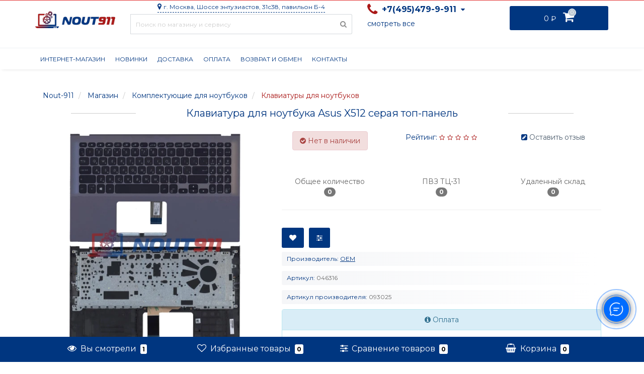

--- FILE ---
content_type: text/html; charset=utf-8
request_url: https://nout-911.ru/shop/klaviatura-dlya-noutbuka-asus-x512-seray-1
body_size: 48230
content:
<!DOCTYPE html>
<!--[if IE]><![endif]-->
<!--[if IE 8 ]><html prefix="og: http://ogp.me/ns# fb: http://ogp.me/ns/fb# product: http://ogp.me/ns/product#" dir="ltr" lang="ru-RU" class="ie8"><![endif]-->
<!--[if IE 9 ]><html prefix="og: http://ogp.me/ns# fb: http://ogp.me/ns/fb# product: http://ogp.me/ns/product#" dir="ltr" lang="ru-RU" class="ie9"><![endif]-->
<!--[if (gt IE 9)|!(IE)]><!-->
<html prefix="og: http://ogp.me/ns# fb: http://ogp.me/ns/fb# product: http://ogp.me/ns/product#" dir="ltr" lang="ru-RU">
	<!--<![endif]-->
	<head>
		
		<script>
			if ("serviceWorker" in navigator) {
				if (navigator.serviceWorker.controller) {
					console.log("[PWA] active service worker found, no need to register");
					} else {
					navigator.serviceWorker
					.register("/sw.js", {
						scope: "/"
					})
					.then(function (reg) {
						console.log("[PWA] Service worker has been registered for scope: " + reg.scope);
					});
				}
			}
			
			let deferredPrompt = null;
			
			window.addEventListener('beforeinstallprompt', function(e) {			
				e.preventDefault(); 
				deferredPrompt = e;
				//	installPWA();
				console.log('[PWA] NOUT911 beforeinstallprompt fired')
				//	ga('send', 'event', 'pwa', 'prompt', 'pwainstallprompt');
			});
			
			window.addEventListener('appinstalled', function(e) {
				window.dataLayer = window.dataLayer || [];				
			});			
			
			async function installPWA() {
				if (deferredPrompt) {
					deferredPrompt.prompt();
					console.log(deferredPrompt)
					deferredPrompt.userChoice.then(function(choiceResult){
						
						if (choiceResult.outcome === 'accepted') {
							console.log('[PWA] NOUT911 is insalled');
							window.dataLayer = window.dataLayer || [];							
							} else {
							console.log('[PWA] NOUT911 is not installed');
							window.dataLayer = window.dataLayer || [];							
						}
						
						deferredPrompt = null;
						
					});
				}
			}
			
			/*Different check functions*/
			function isStandaloneAPP(){
				if (window.matchMedia('(display-mode: standalone)').matches) {
					console.log('[PWA] display-mode is standalone');
					return true;
				}
				
				if ('standalone' in navigator) {
					console.log('[PWA] display-mode is standalone');
					return true;
				}
				
				if (window.navigator.standalone === true) {
					console.log('[PWA] display-mode is standalone');
					return true;
				}
				
				console.log('[PWA] display-mode is not standalone');
				return false;
			}
			
			function localStorageSupported(){
				try {
					localStorage.setItem('lstest', 'lstest');
					localStorage.removeItem('lstest');
					return true;
					} catch(e) {
					return false;
				}
			}
		</script>
		
		
		
		
		<meta http-equiv="Content-Type" content="text/html; charset=UTF-8"/>
		<meta name="viewport" content="width=device-width, initial-scale=1.0, minimum-scale=1.0, user-scalable=0" />
		<meta http-equiv="X-UA-Compatible" content="IE=edge">				
		
		<link rel="apple-touch-icon" sizes="180x180" href="/apple-touch-icon.png">
		<link rel="icon" type="image/png" sizes="32x32" href="/favicon-32x32.png">
		<link rel="icon" type="image/png" sizes="194x194" href="/favicon-194x194.png">
		<link rel="icon" type="image/png" sizes="192x192" href="/android-chrome-192x192.png">
		<link rel="icon" type="image/png" sizes="16x16" href="/favicon-16x16.png">
		<link rel="manifest" href="/site.webmanifest">
		<link rel="mask-icon" href="/safari-pinned-tab.svg" color="#5bbad5">
		<meta name="msapplication-TileColor" content="#ffc40d">
		<meta name="theme-color" content="#ffffff">
		
		<link rel="dns-prefetch" href="//ajax.googleapis.com">
		<link rel="dns-prefetch" href="//www.google.com">
		<link rel="dns-prefetch" href="//fonts.googleapis.com">
		<link rel="dns-prefetch" href="//www.googletagmanager.com">
		<link rel="dns-prefetch" href="//connect.facebook.net">
		<link rel="dns-prefetch" href="//img.nout-911.ru">
		
		<link rel="preload" href="https://img.nout-911.ru/catalog/view/theme/nout911/stylesheet/fonts/fa-viber.ttf" as="font" crossorigin>		
		<link rel="preload" href="https://nout-911.ru/catalog/view/theme/nout911/stylesheet/font-awesome/fonts/fontawesome-webfont.woff2" as="font" crossorigin>
		
		
		<title>Клавиатура для ноутбука Asus X512 серая топ-панель | 093025 | Купить в Москве</title>
					<meta name='google-site-verification' content='TCF8RVxMSjSzjpw0Yvqn0gMvs_D5pdqmR3eaHB4bcEE'>
							<meta name='yandex-verification' content='6f1575629e49e908'>
				<base href="https://nout-911.ru/" />
					<meta name="description" content="Клавиатура для ноутбука Asus X512 серая топ-панель ➦ Цена от: 4 570 ₽ ➦ Купить в Москве ➦  Клавиатуры для ноутбуков ➦ Интернет-магазин Nout-911" />
							<meta name="keywords" content= "Клавиатуры для ноутбуков ," />
				<meta property="og:title" content="Клавиатура для ноутбука Asus X512 серая топ-панель | 093025 | Купить в Москве" />
		<meta property="og:type" content="website" />
		<meta property="og:url" content="https://nout-911.ru/shop/klaviatura-dlya-noutbuka-asus-x512-seray-1" />					<meta property="og:image" content="https://img.nout-911.ru/image/cachewebp/catalog/vnoutbuke/klaviatura_dlya_noutbuka_asus_x512_seraya_top_panel_parts-w-500x500.webp" />
					
		<meta property="og:site_name" content="Ноут 911" />	
		
		<style>
			@import url('https://fonts.googleapis.com/css?family=Montserrat:400,700&display=swap&subset=cyrillic');
			@import url('https://fonts.googleapis.com/css2?family=Yanone+Kaffeesatz:wght@400;700&display=swap');
		</style>
		
		<link href="/min/static/1703667158/f=catalog/view/javascript/bootstrap/css/bootstrap.css,catalog/view/theme/nout911/stylesheet/fonts.css,catalog/view/theme/nout911/stylesheet/stylesheet.css,catalog/view/theme/nout911/stylesheet/responsive.css,catalog/view/theme/nout911/stylesheet/dynamic_stylesheet_h.css" rel="stylesheet" type="text/css" />
		
		
		<style>
			#livesearch_search_results{margin:0;padding:5px;position:absolute;top:52px;left:0;right:0;background-color:#000;list-style-type:none;min-width:265px;width:auto;background-color:rgba(255,255,255,0.98);padding:20px;-webkit-box-shadow:0 5px 41px 0 rgba(0,0,0,0.1);-moz-box-shadow:0 5px 41px 0 rgba(0,0,0,0.1);box-shadow:0 5px 41px 0 rgba(0,0,0,0.1);overflow:auto;z-index:2000;max-height:450px}@media only screen and (max-width: 767px){#livesearch_search_results{left:3px;max-height:376px}}#livesearch_search_results li{padding:5px}#livesearch_search_results hr{border:none;background-color:#fcfcfc;height:1px;margin:10px}#livesearch_search_results a,#livesearch_search_results a:visited,#livesearch_search_results a:hover{color:#000;text-decoration:none;font-size:16px;font-family:'Montserrat';font-weight:400;text-decoration:none}#livesearch_search_results a:hover{text-decoration:underline;color:#999}#livesearch_search_results img{border:1px solid #f0f0f0;border-radius:1px}.br-theme-fontawesome-stars .br-widget{height:28px;white-space:nowrap}.br-theme-fontawesome-stars .br-widget a{font:normal normal normal 18px/1 FontAwesome;text-rendering:auto;-webkit-font-smoothing:antialiased;text-decoration:none;margin-right:2px}.br-theme-fontawesome-stars .br-widget a:after{content:'\f005';color:#ddd}.br-theme-fontawesome-stars .br-widget a.br-active:after{color:#ffdf88}.br-theme-fontawesome-stars .br-widget a.br-selected:after{color:#ffdf88}.br-theme-fontawesome-stars .br-widget .br-current-rating{display:none}@media print{.br-theme-fontawesome-stars .br-widget a:after{content:'\f006';color:#000}.br-theme-fontawesome-stars .br-widget a.br-active:after,.br-theme-fontawesome-stars .br-widget a.br-selected:after{content:'\f005';color:#000}}
			.tooltip,.bootstrap-datetimepicker-widget{-webkit-filter:blur(0px);-moz-filter:blur(0px);-o-filter:blur(0px);-ms-filter:blur(0px);filter:blur(0px)}.white-popup{position:relative;background:#FFF;padding:30px;width:auto;max-width:40%;margin:0 auto;-webkit-box-shadow:0 0 100px 0 rgba(0,0,0,0.48);-moz-box-shadow:0 0 100px 0 rgba(0,0,0,0.48);box-shadow:0 0 100px 0 rgba(0,0,0,0.48);border-radius:3px}.wide-popup{max-width:1170px;padding-left:15px;padding-right:15px}.narrow-popup{max-width:470px}.semi-middle-popup{max-width:550px}.middle-popup{max-width:700px}.mfp-zoom-out .mfp-with-anim{opacity:0;transition:all .3s ease-in-out;transform:scale(1.3)}.mfp-zoom-out.mfp-bg{opacity:0;transition:all .3s ease-out}.mfp-zoom-out.mfp-ready .mfp-with-anim{opacity:1;transform:scale(1)}.mfp-zoom-out.mfp-ready.mfp-bg{opacity:.8}.mfp-zoom-out.mfp-removing .mfp-with-anim{transform:scale(1.3);opacity:0}.mfp-zoom-out.mfp-removing.mfp-bg{opacity:0}.mfp-close-btn-in .mfp-close{color:#59c2e6}h2.popup-header{font-family:'Montserrat';font-size:24px;color:#4f5f6f;text-align:center;text-transform:uppercase;position:relative}.popup-text{text-align:center;font-family:'Montserrat';font-size:14px;color:#4f5f6f;line-height:20px;margin-top:40px}#addcart-popup .popup-text{text-align:left}.popup-text .popup-h3,#product-options-popup .popup-h3{text-transform:uppercase;font-size:14px;font-family:'Montserrat';line-height:20px}.popup-text .blue,#product-options-popup .blue{color:#59c2e6}.popup-text a{color:#4f5f6f;text-decoration:underline}.popup-text a:hover{text-decoration:none}.popup-text img{margin-top:30px}.popup-text .item-link{color:#59c2e6;text-transform:uppercase}.popup-button{font-family:'Montserrat';font-size:15px;color:#fff;background-color:#adcecc;display:block;padding:14px 30px;-webkit-box-shadow:0 0 28px -1px rgba(158,153,158,0.3);-moz-box-shadow:0 0 28px -1px rgba(158,153,158,0.3);box-shadow:0 0 28px -1px rgba(158,153,158,0.3);margin:30px auto;max-width:30%;text-align:center}.popup-button:hover{-webkit-box-shadow:0 0 28px -1px rgba(158,153,158,0.5);-moz-box-shadow:0 0 28px -1px rgba(158,153,158,0.5);box-shadow:0 0 28px -1px rgba(158,153,158,0.5);color:#fff}.popup-buttons-box .popup-button{display:inline-block;max-width:100%;margin:0;cursor:pointer}.popup-buttons-box .popup-button + .popup-button{float:right}.popup-form-box{margin-top:20px;text-align:center}.popup-form-box input[type="text"],.popup-form-box input[type="tel"],.popup-form-box input[type="email"],.popup-form-box input[type="password"]{width:100%;height:40px;border:1px solid #ecedef;border-radius:3px;-webkit-border-radius:3px;-moz-border-radius:3px;padding-left:20px;padding-right:20px;background:#f0f0f0;background:-moz-linear-gradient(top,#f5f5f5 0%,#fdfdfd 100%);background:-webkit-linear-gradient(top,#f5f5f5 0%,#fdfdfd 100%);background:linear-gradient(to bottom,#f5f5f5 0%,#fdfdfd 100%);color:#4f5f6f;font-family:'Montserrat';font-size:14px;margin-bottom:20px}.popup-form-box input::-webkit-input-placeholder,.popup-form-box textarea::-webkit-input-placeholder{color:#4f5f6f;font-family:'Montserrat';font-size:14px}.popup-form-box input::-moz-placeholder,.popup-form-box textarea::-moz-placeholder{color:#4f5f6f}.popup-form-box input:-moz-placeholder,.popup-form-box textarea:-moz-placeholder{color:#4f5f6f}.popup-form-box input:-ms-input-placeholder,.popup-form-box textarea:-ms-input-placeholder{color:#4f5f6f}.popup-button{border:0;font-family:'Montserrat';font-size:14px;color:#fff;background-color:#59c2e6;display:inline-block;padding:14px 30px;margin:30px auto;text-align:center;height:46px;margin-left:7px;transition-duration:.2s;transition-property:all;border-radius:3px;-webkit-border-radius:3px;-moz-border-radius:3px}.popup-button:hover{color:#fff;background:#4f5f6f;transition-duration:.2s;transition-property:all}.popup-button{display:block;margin:30px auto}#addcart-popup h2{margin-bottom:40px}.white-popup .left{float:left;width:50%}.white-popup .right{float:right;width:50%}.white-popup .right img{width:100%}.white-popup .left .popup-text{margin-top:0}.white-popup .left .popup-text h3{margin-bottom:10px;margin-top:0}.white-popup .left .popup-text p{font-size:12px;line-height:20px;text-transform:none;letter-spacing:0}.white-popup .left .popup-text .popup-button{display:inline-block;max-width:none;text-decoration:none;margin-top:10px}.white-popup .right .img-box{position:relative;height:275px}.white-popup .right .img-box .cart-sticker{position:absolute;left:0;top:10%;padding:6px 12px;background-color:#b1d0cf;color:#fff;text-transform:uppercase;font-family:'ProximaNovaRegular';font-size:12px}#auth-popup .popup-text{color:#adcecc;margin-bottom:40px}#auth-popup .popup-form-box input{width:100%;margin-bottom:34px}#auth-popup .popup-form-box button{margin:22px auto;display:block}#auth-popup .auth-popup-links{text-align:center;padding-top:20px}#auth-popup .auth-popup-links a{font-size:14px;text-decoration:underline}#auth-popup .auth-popup-links a:hover{text-decoration:none}#auth-popup .auth-popup-links a.reg-popup-link{color:#4f5f6f}#auth-popup .auth-popup-links a.forget-popup-link{color:#59c2e6}#cart-popup .popup-text span{color:#59c2e6}#cart-popup .popup-text .gold{color:#ada479}.popup-cart-box .table{border:0}.popup-cart-box .table>tbody>tr>td,.popup-cart-box .table>tbody>tr>th,.popup-cart-box .table>tfoot>tr>td,.popup-cart-box .table>tfoot>tr>th,.popup-cart-box .table>thead>tr>td,.popup-cart-box .table>thead>tr>th{border-top:0;border-bottom:1px solid #adcecc;vertical-align:middle}.popup-cart-box .table>thead>tr>td,.popup-cart-box .table>thead>tr>th{border:0;background-color:rgba(201,231,241,0.48);font-size:14px;line-height:40px;font-family:'Montserrat'}.popup-img-thumbnail{border:0}.popup-total-cart .popup-button{margin-bottom:0}.popup-cart-box .table .popup-table-text{font-size:16px;color:#4f5f6f}.popup-cart-box .table .form-control{padding-left:10px;padding-right:10px;height:30px;max-width:60px}.popup-cart-box .oct-popup-cart-link{color:#59c2e6!important;font-family:'Montserrat';font-size:14px}.popup-cart-box .oct-popup-cart-link:hover{text-decoration:underline}.popup-cart-box .table>tbody>tr{position:relative}.popup-cart-box td.text-center.image-td{min-width:100px}.popup-cart-box td.quantity-td{max-width:100px}.popup-cart-box td.price-td{min-width:140px}#cart-popup .popup-text{margin-top:20px;margin-bottom:26px}td.delete-td{width:1%;padding:8px 0!important}td.delete-td button{border:0;background-color:transparent;background-image:none;color:#e05e64;font-size:18px}button.refresh-btn{border:0;background-color:transparent;color:#ada479;margin-left:10px}.popup-total-cart{margin-top:10px}.popup-total-cart .total-text{font-size:14px;text-align:center}.popup-total-cart .total-text span{font-weight:600}#cheaper-popup .popup-text img{margin:0 auto 20px;width:85%}#cheaper-popup .popup-form-box input{display:block;margin:0 auto;margin-bottom:20px}.popup-form-box textarea{width:100%;border:1px solid #ecedef;border-radius:3px;-webkit-border-radius:3px;-moz-border-radius:3px;padding:10px 20px;background:#f0f0f0;background:-moz-linear-gradient(top,#f5f5f5 0%,#fdfdfd 100%);background:-webkit-linear-gradient(top,#f5f5f5 0%,#fdfdfd 100%);background:linear-gradient(to bottom,#f5f5f5 0%,#fdfdfd 100%);color:#4f5f6f;font-family:'Montserrat';font-size:14px;margin:0 auto;margin-bottom:20px;min-height:120px}#cheaper-popup .popup-form-box button{display:block;margin:0 auto;width:30%}#oneclick-popup h2{margin-bottom:40px;margin-top:0}#oneclick-popup .left .popup-text{text-align:left}#oneclick-popup .product-price{margin-bottom:20px}#oneclick-popup #special-price,#main-price,#cheaper-popup .main-price{color:#59c2e6;font-family:'Montserrat';font-size:18px;display:block;margin-bottom:6px}#oneclick-popup .price-old{font-family:'Montserrat';font-size:18px;color:#4f5f6f;position:relative;text-decoration:line-through;margin-right:10px;display:block}#oneclick-popup #main-price,#cheaper-popup #special-price{display:block;margin-bottom:6px;text-decoration:line-through;font-size:14px}#oneclick-popup #main-price.oneclick-main-price{font-family:'Montserrat';font-size:18px;display:block;margin-bottom:6px;text-decoration:none}#cheaper-popup .popup-buttons-box{text-align:center}#oneclick-popup .img-responsive{margin:0 auto;width:70%}#oneclick-popup .right{text-align:right;position:relative}#oneclick-popup h3{margin-top:0;font-size:16px}#cheaper-popup h3{margin-top:10px;font-size:16px}#popup-product-preorder-wrapper .popup-text{margin-top:20px}#popup-product-preorder-wrapper .popup-text img{margin-top:0}#popup-product-preorder-wrapper .popup-buttons-box{text-align:center}#oneclick-popup #you-save{position:absolute;display:inline-block;border-radius:3px;background:#E91E63;color:#fff;padding:4px 10px;top:0;left:15px}#oneclick-popup .popup-text{margin-top:10px}#popup-you-save{display:inline-block;border-radius:3px;background:#E91E63;color:#fff;padding:4px 10px}#oneclick-popup .payment-quantity .btn-plus button,#oneclick-popup .payment-quantity .btn-minus button{cursor:pointer;display:inline-block;border:0;outline:none;text-align:center;line-height:40px}#oneclick-popup .payment-quantity .btn-plus button:hover,#oneclick-popup .payment-quantity .btn-minus button:hover{background:transparent}#oneclick-popup .payment-quantity .btn-plus button span{display:inline-block}#oneclick-popup .payment-quantity .btn-minus button span{display:inline-block}#oneclick-popup .payment-quantity button:hover{color:#59c2e6}#oneclick-popup .payment-quantity input.plus-minus{border:1px solid #ecedef;border-radius:3px;-webkit-border-radius:3px;-moz-border-radius:3px;padding:10px 8px;background:#f0f0f0;background:-moz-linear-gradient(top,#f5f5f5 0%,#fdfdfd 100%);background:-webkit-linear-gradient(top,#f5f5f5 0%,#fdfdfd 100%);background:linear-gradient(to bottom,#f5f5f5 0%,#fdfdfd 100%);color:#4f5f6f;font-family:'Montserrat';font-size:14px;width:50px;display:inline-block!important}#oneclick-popup .payment-quantity input.plus-minus::-webkit-input-placeholder{color:#4f5f6f;font-family:'Montserrat';font-size:14px}#oneclick-popup .payment-quantity input.plus-minus::-moz-placeholder{color:#4f5f6f}#oneclick-popup .payment-quantity input.plus-minus:-moz-placeholder{color:#4f5f6f}.popup-form-box input.plus-minus:-ms-input-placeholder{color:#4f5f6f}#oneclick-popup .popup-form-box input[type="text"],#oneclick-popup .popup-form-box input[type="tel"],#oneclick-popup .popup-form-box input[type="email"]{display:block;margin:0 auto;margin-bottom:20px;width:100%}#oneclick-popup .popup-form-box .product-info-li input{margin-bottom:0}#oneclick-popup .popup-form-box textarea{width:100%;box-shadow:none}#oneclick-popup .popup-form-box{margin-top:24px}#oneclick-popup .popup-button{border:0}#callback-popup .input-text{margin:0 auto 20px}#callback-popup .popup-form-box{text-align:center}#oneclick-popup .oneclick-popup-text{height:62px;overflow:hidden}#quick-view .tooltip{position:fixed}#product-options-popup .product-info-li,#oneclick-popup .product-info-li{text-align:left}#product-options-popup .number .frame-change-count{width:30%;margin:0 auto}#oneclick-popup .payment-quantity .number .frame-change-count{width:40%;margin:0 auto}#product-options-popup .popup-h3{font-size:16px;line-height:22px;margin-bottom:20px;margin-top:10px;text-align:center}#product-options-popup .number,#oneclick-popup .payment-quantity .number{background:transparent;padding:0}#oneclick-popup .popup-buttons-box{text-align:center;margin-top:15px}#oneclick-popup .popup-buttons-box .popup-button + .popup-button{float:none;margin-left:10px}#oneclick-popup .payment-quantity{text-align:center}#product-options-popup .payment-quantity label{text-align:center;display:block}#product-options-popup .info-heading-2,#oneclick-popup .info-heading-2{font-weight:600;margin-bottom:10px;margin-top:20px;text-align:center}#product-options-popup .popup-buttons-box{margin-top:20px}#product-options-popup .control-label,#oneclick-popup .control-label{font-family:'Montserrat';color:#4f5f6f}#product-options-popup .options-box,#oneclick-popup .options-box{margin-top:-10px}#product-options-popup .product-info-li.list-li{padding-bottom:2px;padding-top:10px}#product-options-popup .options-box .radio,#oneclick-popup .options-box .radio{display:inline-block}#product-options-popup .options-box .radio label,#oneclick-popup .options-box .radio label{padding-right:10px;padding-left:0}#product-options-popup .options-box .radio:first-child label.not-selected-img,#product-options-popup .options-box .radio:first-child label.selected-img,#oneclick-popup .options-box .radio:first-child label.not-selected-img,#oneclick-popup .options-box .radio:first-child label.selected-img{padding-left:0}#product-options-popup .options-box .img-thumbnail,#oneclick-popup .options-box .img-thumbnail{display:inline-block;width:22px;height:auto;padding:2px;line-height:1.42857143;background-color:#4f5f6f;border:0;-webkit-transition:all .2s ease-in-out;-o-transition:all .2s ease-in-out;transition:all .2s ease-in-out}#product-options-popup .options-box .selected-img .img-thumbnail,#oneclick-popup .options-box .selected-img .img-thumbnail{background-color:#59c2e6}#product-options-popup .options-box .radio.oct-product-radio,#oneclick-popup .options-box .radio.oct-product-radio{margin-left:10px;display:block}#product-options-popup .options-box .radio-img .selected-img,#oneclick-popup .options-box .radio-img .selected-img{position:relative}#product-options-popup .options-box .radio-img:first-child .selected-img:after,#oneclick-popup .options-box .radio-img:first-child .selected-img:after{content:'';position:absolute;width:5px;height:5px;top:9px;left:8px;border-radius:2px;background:#64c9e9}#product-options-popup .options-box .radio-img .selected-img:after,#oneclick-popup .options-box .radio-img .selected-img:after{content:'';position:absolute;width:5px;height:5px;top:9px;left:9px;border-radius:2px;background:#64c9e9}#product-options-popup .options-box .radio label .product-input-radio,#oneclick-popup .options-box .radio label .product-input-radio{position:relative;margin:4px 6px 4px -10px}.white-popup .product-info-li{padding:10px}.popup-buttons-box{margin-top:20px}.mfp-close-btn-in .mfp-close{color:#909090;background:#e4e4e4;border-radius:0;margin:0}#oneclick-popup .info-heading-2{text-align:left}.white-popup .text-danger{margin-top:-20px;margin-bottom:10px}#quick-view .thumbnails .image-additional{margin-left:16px;height:78px;width:78px;margin-bottom:16px;float:left}#quick-view .product-images{list-style:none;padding-left:0}#quick-view .product-images .thumbnail{cursor:pointer}.mfp-move-from-top .mfp-content{vertical-align:middle}.mfp-with-anim{opacity:0;visibility:hidden}.mfp-bg{opacity:0;visibility:visible}.mfp-ready .mfp-with-anim{opacity:1;visibility:visible}.mfp-ready.mfp-bg{opacity:.8}.mfp-removing .mfp-with-anim{opacity:0}.mfp-removing.mfp-bg{opacity:0}.modal{top:0;left:0;width:100%;height:100%;z-index:1042;overflow:hidden;position:fixed;transition:all .2s}.modal .modal-dialog{position:relative;-webkit-box-shadow:0 0 100px 0 rgba(0,0,0,0.48);-moz-box-shadow:0 0 100px 0 rgba(0,0,0,0.48);box-shadow:0 0 100px 0 rgba(0,0,0,0.48);border-radius:3px;border:0}.modal .modal-header{border-bottom:0;font-family:'Montserrat';text-align:center;text-transform:uppercase;position:relative}.modal .modal-header h4{font-size:24px;color:#4f5f6f}.modal .modal-body{padding-top:0}.service-popup-text{text-align:left}.service-popup-text img{max-width:100%!important}#product-options-popup .table-responsive + .text-danger{margin-top:20px}#popup-product-preorder-wrapper #special-price{text-decoration:line-through}
			.tooltipster-fall,.tooltipster-grow.tooltipster-show{-webkit-transition-timing-function:cubic-bezier(.175,.885,.32,1);-moz-transition-timing-function:cubic-bezier(.175,.885,.32,1.15);-ms-transition-timing-function:cubic-bezier(.175,.885,.32,1.15);-o-transition-timing-function:cubic-bezier(.175,.885,.32,1.15)}.tooltipster-base{display:flex;pointer-events:none;position:absolute}.tooltipster-box{flex:1 1 auto}.tooltipster-content{box-sizing:border-box;max-height:100%;max-width:100%;overflow:auto}.tooltipster-ruler{bottom:0;left:0;overflow:hidden;position:fixed;right:0;top:0;visibility:hidden}.tooltipster-fade{opacity:0;-webkit-transition-property:opacity;-moz-transition-property:opacity;-o-transition-property:opacity;-ms-transition-property:opacity;transition-property:opacity}.tooltipster-fade.tooltipster-show{opacity:1}.tooltipster-grow{-webkit-transform:scale(0,0);-moz-transform:scale(0,0);-o-transform:scale(0,0);-ms-transform:scale(0,0);transform:scale(0,0);-webkit-transition-property:-webkit-transform;-moz-transition-property:-moz-transform;-o-transition-property:-o-transform;-ms-transition-property:-ms-transform;transition-property:transform;-webkit-backface-visibility:hidden}.tooltipster-grow.tooltipster-show{-webkit-transform:scale(1,1);-moz-transform:scale(1,1);-o-transform:scale(1,1);-ms-transform:scale(1,1);transform:scale(1,1);-webkit-transition-timing-function:cubic-bezier(.175,.885,.32,1.15);transition-timing-function:cubic-bezier(.175,.885,.32,1.15)}.tooltipster-swing{opacity:0;-webkit-transform:rotateZ(4deg);-moz-transform:rotateZ(4deg);-o-transform:rotateZ(4deg);-ms-transform:rotateZ(4deg);transform:rotateZ(4deg);-webkit-transition-property:-webkit-transform,opacity;-moz-transition-property:-moz-transform;-o-transition-property:-o-transform;-ms-transition-property:-ms-transform;transition-property:transform}.tooltipster-swing.tooltipster-show{opacity:1;-webkit-transform:rotateZ(0);-moz-transform:rotateZ(0);-o-transform:rotateZ(0);-ms-transform:rotateZ(0);transform:rotateZ(0);-webkit-transition-timing-function:cubic-bezier(.23,.635,.495,1);-webkit-transition-timing-function:cubic-bezier(.23,.635,.495,2.4);-moz-transition-timing-function:cubic-bezier(.23,.635,.495,2.4);-ms-transition-timing-function:cubic-bezier(.23,.635,.495,2.4);-o-transition-timing-function:cubic-bezier(.23,.635,.495,2.4);transition-timing-function:cubic-bezier(.23,.635,.495,2.4)}.tooltipster-fall{-webkit-transition-property:top;-moz-transition-property:top;-o-transition-property:top;-ms-transition-property:top;transition-property:top;-webkit-transition-timing-function:cubic-bezier(.175,.885,.32,1.15);transition-timing-function:cubic-bezier(.175,.885,.32,1.15)}.tooltipster-fall.tooltipster-initial{top:0!important}.tooltipster-fall.tooltipster-dying{-webkit-transition-property:all;-moz-transition-property:all;-o-transition-property:all;-ms-transition-property:all;transition-property:all;top:0!important;opacity:0}.tooltipster-slide{-webkit-transition-property:left;-moz-transition-property:left;-o-transition-property:left;-ms-transition-property:left;transition-property:left;-webkit-transition-timing-function:cubic-bezier(.175,.885,.32,1);-webkit-transition-timing-function:cubic-bezier(.175,.885,.32,1.15);-moz-transition-timing-function:cubic-bezier(.175,.885,.32,1.15);-ms-transition-timing-function:cubic-bezier(.175,.885,.32,1.15);-o-transition-timing-function:cubic-bezier(.175,.885,.32,1.15);transition-timing-function:cubic-bezier(.175,.885,.32,1.15)}.tooltipster-slide.tooltipster-initial{left:-40px!important}.tooltipster-slide.tooltipster-dying{-webkit-transition-property:all;-moz-transition-property:all;-o-transition-property:all;-ms-transition-property:all;transition-property:all;left:0!important;opacity:0}@keyframes tooltipster-fading{0%{opacity:0}100%{opacity:1}}.tooltipster-update-fade{animation:tooltipster-fading .4s}@keyframes tooltipster-rotating{25%{transform:rotate(-2deg)}75%{transform:rotate(2deg)}100%{transform:rotate(0)}}.tooltipster-update-rotate{animation:tooltipster-rotating .6s}@keyframes tooltipster-scaling{50%{transform:scale(1.1)}100%{transform:scale(1)}}.tooltipster-update-scale{animation:tooltipster-scaling .6s}.tooltipster-sidetip .tooltipster-box{background:#565656;border:2px solid #000;border-radius:4px}.tooltipster-sidetip.tooltipster-bottom .tooltipster-box{margin-top:8px}.tooltipster-sidetip.tooltipster-left .tooltipster-box{margin-right:8px}.tooltipster-sidetip.tooltipster-right .tooltipster-box{margin-left:8px}.tooltipster-sidetip.tooltipster-top .tooltipster-box{margin-bottom:8px}.tooltipster-sidetip .tooltipster-content{color:#fff;line-height:18px;padding:6px 14px}.tooltipster-sidetip .tooltipster-arrow{overflow:hidden;position:absolute}.tooltipster-sidetip.tooltipster-bottom .tooltipster-arrow{height:10px;margin-left:-10px;top:0;width:20px}.tooltipster-sidetip.tooltipster-left .tooltipster-arrow{height:20px;margin-top:-10px;right:0;top:0;width:10px}.tooltipster-sidetip.tooltipster-right .tooltipster-arrow{height:20px;margin-top:-10px;left:0;top:0;width:10px}.tooltipster-sidetip.tooltipster-top .tooltipster-arrow{bottom:0;height:10px;margin-left:-10px;width:20px}.tooltipster-sidetip .tooltipster-arrow-background,.tooltipster-sidetip .tooltipster-arrow-border{height:0;position:absolute;width:0}.tooltipster-sidetip .tooltipster-arrow-background{border:10px solid transparent}.tooltipster-sidetip.tooltipster-bottom .tooltipster-arrow-background{border-bottom-color:#565656;left:0;top:3px}.tooltipster-sidetip.tooltipster-left .tooltipster-arrow-background{border-left-color:#565656;left:-3px;top:0}.tooltipster-sidetip.tooltipster-right .tooltipster-arrow-background{border-right-color:#565656;left:3px;top:0}.tooltipster-sidetip.tooltipster-top .tooltipster-arrow-background{border-top-color:#565656;left:0;top:-3px}.tooltipster-sidetip .tooltipster-arrow-border{border:10px solid transparent;left:0;top:0}.tooltipster-sidetip.tooltipster-bottom .tooltipster-arrow-border{border-bottom-color:#000}.tooltipster-sidetip.tooltipster-left .tooltipster-arrow-border{border-left-color:#000}.tooltipster-sidetip.tooltipster-right .tooltipster-arrow-border{border-right-color:#000}.tooltipster-sidetip.tooltipster-top .tooltipster-arrow-border{border-top-color:#000}.tooltipster-sidetip .tooltipster-arrow-uncropped{position:relative}.tooltipster-sidetip.tooltipster-bottom .tooltipster-arrow-uncropped{top:-10px}.tooltipster-sidetip.tooltipster-right .tooltipster-arrow-uncropped{left:-10px}
			.tooltipster-sidetip.tooltipster-shadow .tooltipster-box{border:none;border-radius:5px;background:#000;box-shadow:0 0 10px 6px rgba(0,0,0,.1)}.tooltipster-sidetip.tooltipster-shadow.tooltipster-bottom .tooltipster-box{margin-top:6px}.tooltipster-sidetip.tooltipster-shadow.tooltipster-left .tooltipster-box{margin-right:6px}.tooltipster-sidetip.tooltipster-shadow.tooltipster-right .tooltipster-box{margin-left:6px}.tooltipster-sidetip.tooltipster-shadow.tooltipster-top .tooltipster-box{margin-bottom:6px}.tooltipster-sidetip.tooltipster-shadow .tooltipster-content{color: #fff; }.tooltipster-sidetip.tooltipster-shadow .tooltipster-arrow{height:6px;margin-left:-6px;width:12px}.tooltipster-sidetip.tooltipster-shadow.tooltipster-left .tooltipster-arrow,.tooltipster-sidetip.tooltipster-shadow.tooltipster-right .tooltipster-arrow{height:12px;margin-left:0;margin-top:-6px;width:6px}.tooltipster-sidetip.tooltipster-shadow .tooltipster-arrow-background{display:none}.tooltipster-sidetip.tooltipster-shadow .tooltipster-arrow-border{border:6px solid transparent}.tooltipster-sidetip.tooltipster-shadow.tooltipster-bottom .tooltipster-arrow-border{border-bottom-color:#000}.tooltipster-sidetip.tooltipster-shadow.tooltipster-left .tooltipster-arrow-border{border-left-color:#000}.tooltipster-sidetip.tooltipster-shadow.tooltipster-right .tooltipster-arrow-border{border-right-color:#000}.tooltipster-sidetip.tooltipster-shadow.tooltipster-top .tooltipster-arrow-border{border-top-color:#000}.tooltipster-sidetip.tooltipster-shadow.tooltipster-bottom .tooltipster-arrow-uncropped{top:-6px}.tooltipster-sidetip.tooltipster-shadow.tooltipster-right .tooltipster-arrow-uncropped{left:-6px}
			.flip-clock-wrapper *{-webkit-box-sizing:border-box;-moz-box-sizing:border-box;-ms-box-sizing:border-box;-o-box-sizing:border-box;box-sizing:border-box;-webkit-backface-visibility:hidden;-moz-backface-visibility:hidden;-ms-backface-visibility:hidden;-o-backface-visibility:hidden;backface-visibility:hidden}.flip-clock-wrapper a{cursor:pointer;text-decoration:none;color:transparent}.flip-clock-wrapper a:hover{color:#fff}.flip-clock-wrapper ul{list-style:none}.flip-clock-wrapper.clearfix:before,.flip-clock-wrapper.clearfix:after{content:" ";display:table}.flip-clock-wrapper.clearfix:after{clear:both}.flip-clock-wrapper.clearfix{*zoom:1}.flip-clock-wrapper{font:normal 10px "Helvetica Neue",Helvetica,sans-serif;-webkit-user-select:none}.flip-clock-meridium{background:none!important;box-shadow:0 0 0!important;font-size:36px!important}.flip-clock-meridium a{color:#313333}.flip-clock-wrapper{text-align:center;position:relative;width:100%;height:30px;margin:15px 0 10px}.flip-clock-wrapper:before,.flip-clock-wrapper:after{content:" ";display:table}.flip-clock-wrapper:after{clear:both}.flip-clock-wrapper ul{position:relative;float:left;border-radius:0;margin:3px;width:12px;padding:0;height:100%;font-size:14px;font-weight:400;line-height:35px;background:#fff}.flip-clock-wrapper ul li{z-index:1;position:absolute;left:0;top:0;width:17px;height:30px;line-height:27px;text-decoration:none!important}.flip-clock-wrapper ul li:first-child{z-index:2}.flip-clock-wrapper ul li a{display:block;height:100%;-webkit-perspective:200px;-moz-perspective:200px;perspective:200px;margin:0!important;overflow:visible!important;cursor:default!important}.flip-clock-wrapper ul li a div{z-index:1;position:absolute;left:0;width:100%;height:49%;font-size:80px;outline:1px solid transparent}.flip-clock-wrapper ul li a div .shadow{position:absolute;width:100%;height:100%;z-index:2}.flip-clock-wrapper ul li a div.up{-webkit-transform-origin:50% 100%;-moz-transform-origin:50% 100%;-ms-transform-origin:50% 100%;-o-transform-origin:50% 100%;transform-origin:50% 100%;top:0}.flip-clock-wrapper ul li a div.up:after{content:"";position:absolute;top:20px;left:0;z-index:5;width:100%;height:0;background-color:#000;background-color:rgba(0,0,0,0)}.flip-clock-wrapper ul li a div.down{-webkit-transform-origin:50% 0;-moz-transform-origin:50% 0;-ms-transform-origin:50% 0;-o-transform-origin:50% 0;transform-origin:50% 0;bottom:0}.flip-clock-wrapper ul li a div div.inn{position:absolute;left:0;z-index:1;width:100%;font-size:24px;height:200%;color:#ada479;text-shadow:none;text-align:center;background-color:#fff;border-radius:0;font-family:'ProximaNovaLight';letter-spacing:3px}.flip-clock-wrapper ul li a div.up div.inn{top:1px}.flip-clock-wrapper ul li a div.down div.inn{bottom:0}.flip-clock-wrapper ul.play li.flip-clock-before{z-index:3}.flip-clock-wrapper ul.play li.flip-clock-active{-webkit-animation:asd .5s .5s linear both;-moz-animation:asd .5s .5s linear both;animation:asd .5s .5s linear both;z-index:5}.flip-clock-divider{float:left;display:inline-block;position:relative;width:20px;height:10px}.flip-clock-divider:first-child{width:0}.flip-clock-dot{display:block;background:#adcecc;width:3px;height:3px;position:absolute;border-radius:50%;left:1px}.flip-clock-divider .flip-clock-label{position:absolute;bottom:-33px;right:-33px;color:#adcecc;font-weight:400;text-shadow:none}.flip-clock-divider.days .flip-clock-label{right:-29px}.seo-block .flip-clock-divider .flip-clock-label{display:none}.flip-clock-divider.minutes .flip-clock-label{right:-35px}.flip-clock-divider.seconds .flip-clock-label{right:-36px}.flip-clock-dot.top{top:20px;display:none}.flip-clock-dot.bottom{bottom:-2px;display:none}@-webkit-keyframes asd{0%{z-index:2}20%{z-index:4}100%{z-index:4}}@-moz-keyframes asd{0%{z-index:2}20%{z-index:4}100%{z-index:4}}@-o-keyframes asd{0%{z-index:2}20%{z-index:4}100%{z-index:4}}@keyframes asd{0%{z-index:2}20%{z-index:4}100%{z-index:4}}.flip-clock-wrapper ul.play li.flip-clock-active .down{z-index:2;-webkit-animation:turn .5s .5s linear both;-moz-animation:turn .5s .5s linear both;animation:turn .5s .5s linear both}@-webkit-keyframes turn{0%{-webkit-transform:rotateX(90deg)}100%{-webkit-transform:rotateX(0deg)}}@-moz-keyframes turn{0%{-moz-transform:rotateX(90deg)}100%{-moz-transform:rotateX(0deg)}}@-o-keyframes turn{0%{-o-transform:rotateX(90deg)}100%{-o-transform:rotateX(0deg)}}@keyframes turn{0%{transform:rotateX(90deg)}100%{transform:rotateX(0deg)}}.flip-clock-wrapper ul.play li.flip-clock-before .up{z-index:2}@-webkit-keyframes turn2{0%{-webkit-transform:rotateX(0deg)}100%{-webkit-transform:rotateX(-90deg)}}@-moz-keyframes turn2{0%{-moz-transform:rotateX(0deg)}100%{-moz-transform:rotateX(-90deg)}}@-o-keyframes turn2{0%{-o-transform:rotateX(0deg)}100%{-o-transform:rotateX(-90deg)}}@keyframes turn2{0%{transform:rotateX(0deg)}100%{transform:rotateX(-90deg)}}.flip-clock-wrapper ul li.flip-clock-active{z-index:3;height:30px}@-webkit-keyframes show{0%{opacity:0}100%{opacity:1}}@-moz-keyframes show{0%{opacity:0}100%{opacity:1}}@-o-keyframes show{0%{opacity:0}100%{opacity:1}}@keyframes show{0%{opacity:0}100%{opacity:1}}@-webkit-keyframes hide{0%{opacity:1}100%{opacity:0}}@-moz-keyframes hide{0%{opacity:1}100%{opacity:0}}@-o-keyframes hide{0%{opacity:1}100%{opacity:0}}@keyframes hide{0%{opacity:1}100%{opacity:0}}
			.jq-toast-wrap{display:block;position:fixed;width:250px;pointer-events:none!important;margin:0;padding:0;letter-spacing:normal;z-index:9000!important}.jq-toast-wrap *{margin:0;padding:0}.jq-toast-wrap.bottom-left{bottom:20px;left:20px}.jq-toast-wrap.bottom-right{bottom:20px;right:20px}.jq-toast-wrap.top-left{top:70px;left:20px}.jq-toast-wrap.top-right{top:70px;right:20px}.jq-toast-single{display:block;width:100%;padding:10px;margin:0 0 5px;border-radius:4px;font-size:12px;font-family:arial,sans-serif;line-height:17px;position:relative;pointer-events:all!important;background-color:#444;color:#fff}.jq-toast-single h2{font-family:arial,sans-serif;font-size:14px;margin:0 0 7px;background:none;color:inherit;line-height:inherit;letter-spacing:normal}.jq-toast-single a{color:#f3f3f3;text-decoration:none;border-bottom:1px dashed #f3f3f3;padding-bottom:1px;font-size:12px;font-family:'Roboto',sans-serif;font-size:12px}.jq-toast-single ul{margin:0 0 0 15px;background:none;padding:0}.jq-toast-single ul li{list-style-type:disc!important;line-height:17px;background:none;margin:0;padding:0;letter-spacing:normal}.close-jq-toast-single{position:absolute;top:3px;right:7px;font-size:14px;cursor:pointer}.jq-toast-loader{display:block;position:absolute;top:-2px;height:5px;width:0;left:0;border-radius:5px;background:red}.jq-toast-loaded{width:100%}.jq-has-icon{padding:10px 10px 10px 50px;background-repeat:no-repeat;background-position:10px}.jq-icon-info{background-image:url([data-uri]);background-color:#5da4ff;color:#fff;border-color:#bce8f1;font-family:'Roboto',sans-serif;font-size:13px}.jq-icon-warning{background-image:url([data-uri]);background-color:#f30f0f;color:#fff;border-color:#faebcc;font-family:'Roboto',sans-serif;font-size:13px}.jq-icon-error{background-image:url([data-uri]);background-color:#f30f0f;color:#fff;border-color:#ebccd1;font-family:'Roboto',sans-serif;font-size:13px}.jq-icon-success{background-image:url([data-uri]);color:#fff;background-color:#2fcc33;border-color:#d6e9c6;font-family:'Roboto',sans-serif;font-size:13px}
			.mfp-bg{top:0;left:0;width:100%;height:100%;z-index:1042;overflow:hidden;position:fixed;background:#0b0b0b;opacity:.8;filter:alpha(opacity=80)}.mfp-wrap{top:0;left:0;width:100%;height:100%;z-index:1043;position:fixed;outline:none!important;-webkit-backface-visibility:hidden}.mfp-container{text-align:center;position:absolute;width:100%;height:100%;left:0;top:0;padding:0 8px;-webkit-box-sizing:border-box;-moz-box-sizing:border-box;box-sizing:border-box}.mfp-container:before{content:'';display:inline-block;height:100%;vertical-align:middle}.mfp-align-top .mfp-container:before{display:none}.mfp-content{position:relative;display:inline-block;vertical-align:middle;margin:0 auto;text-align:left;z-index:1045}.mfp-inline-holder .mfp-content,.mfp-ajax-holder .mfp-content{width:100%;cursor:auto}.mfp-ajax-cur{cursor:progress}.mfp-zoom-out-cur,.mfp-zoom-out-cur .mfp-image-holder .mfp-close{cursor:-moz-zoom-out;cursor:-webkit-zoom-out;cursor:zoom-out}.mfp-zoom{cursor:pointer;cursor:-webkit-zoom-in;cursor:-moz-zoom-in;cursor:zoom-in}.mfp-auto-cursor .mfp-content{cursor:auto}.mfp-close,.mfp-arrow,.mfp-preloader,.mfp-counter{-webkit-user-select:none;-moz-user-select:none;user-select:none}.mfp-loading.mfp-figure{display:none}.mfp-hide{display:none!important}.mfp-preloader{color:#ccc;position:absolute;top:50%;width:auto;text-align:center;margin-top:-.8em;left:8px;right:8px;z-index:1044}.mfp-preloader a{color:#ccc}.mfp-preloader a:hover{color:#fff}.mfp-s-ready .mfp-preloader{display:none}.mfp-s-error .mfp-content{display:none}button.mfp-close,button.mfp-arrow{overflow:visible;cursor:pointer;background:transparent;border:0;-webkit-appearance:none;display:block;outline:none;padding:0;z-index:1046;-webkit-box-shadow:none;box-shadow:none}button::-moz-focus-inner{padding:0;border:0}.mfp-close{width:44px;height:44px;line-height:44px;position:absolute;right:0;top:0;text-decoration:none;text-align:center;opacity:.65;padding:0 0 18px 10px;color:#fff;font-style:normal;font-size:28px;font-family:Arial,Baskerville,monospace}.mfp-close:hover,.mfp-close:focus{opacity:1}.mfp-close:active{top:1px}.mfp-close-btn-in .mfp-close{color:#333}.mfp-image-holder .mfp-close,.mfp-iframe-holder .mfp-close{color:#fff;right:-6px;text-align:right;padding-right:6px;width:100%}.mfp-counter{position:absolute;top:0;right:0;color:#ccc;font-size:12px;line-height:18px}.mfp-arrow{position:absolute;opacity:.65;margin:0;top:50%;margin-top:-55px;padding:0;width:90px;height:110px;-webkit-tap-highlight-color:rgba(0,0,0,0)}.mfp-arrow:active{margin-top:-54px}.mfp-arrow:hover,.mfp-arrow:focus{opacity:1}.mfp-arrow:before,.mfp-arrow:after,.mfp-arrow .mfp-b,.mfp-arrow .mfp-a{content:'';display:block;width:0;height:0;position:absolute;left:0;top:0;margin-top:35px;margin-left:35px;border:medium inset transparent}.mfp-arrow:after,.mfp-arrow .mfp-a{border-top-width:13px;border-bottom-width:13px;top:8px}.mfp-arrow:before,.mfp-arrow .mfp-b{border-top-width:21px;border-bottom-width:21px}.mfp-arrow-left{left:0}.mfp-arrow-left:after,.mfp-arrow-left .mfp-a{border-right:17px solid #fff;margin-left:31px}.mfp-arrow-left:before,.mfp-arrow-left .mfp-b{margin-left:25px;border-right:27px solid #3f3f3f}.mfp-arrow-right{right:0}.mfp-arrow-right:after,.mfp-arrow-right .mfp-a{border-left:17px solid #fff;margin-left:39px}.mfp-arrow-right:before,.mfp-arrow-right .mfp-b{border-left:27px solid #3f3f3f}.mfp-iframe-holder{padding-top:40px;padding-bottom:40px}.mfp-iframe-holder .mfp-content{line-height:0;width:100%;max-width:900px}.mfp-iframe-holder .mfp-close{top:-40px}.mfp-iframe-scaler{width:100%;height:0;overflow:hidden;padding-top:56.25%}.mfp-iframe-scaler iframe{position:absolute;display:block;top:0;left:0;width:100%;height:100%;box-shadow:0 0 8px rgba(0,0,0,0.6);background:#000}img.mfp-img{width:auto;max-width:100%;height:auto;display:block;line-height:0;-webkit-box-sizing:border-box;-moz-box-sizing:border-box;box-sizing:border-box;padding:40px 0;margin:0 auto}.mfp-figure{line-height:0}.mfp-figure:after{content:'';position:absolute;left:0;top:40px;bottom:40px;display:block;right:0;width:auto;height:auto;z-index:-1;box-shadow:0 0 8px rgba(0,0,0,0.6);background:#444}.mfp-figure small{color:#bdbdbd;display:block;font-size:12px;line-height:14px}.mfp-bottom-bar{margin-top:-36px;position:absolute;top:100%;left:0;width:100%;cursor:auto}.mfp-title{text-align:left;line-height:18px;color:#f3f3f3;word-wrap:break-word;padding-right:36px}.mfp-image-holder .mfp-content{max-width:100%}.mfp-gallery .mfp-image-holder .mfp-figure{cursor:pointer}@media screen and (max-width: 800px) and (orientation: landscape),screen and (max-height: 300px){.mfp-img-mobile .mfp-image-holder{padding-left:0;padding-right:0}.mfp-img-mobile img.mfp-img{padding:0}.mfp-img-mobile .mfp-figure:after{top:0;bottom:0}.mfp-img-mobile .mfp-figure small{display:inline;margin-left:5px}.mfp-img-mobile .mfp-bottom-bar{background:rgba(0,0,0,0.6);bottom:0;margin:0;top:auto;padding:3px 5px;position:fixed;-webkit-box-sizing:border-box;-moz-box-sizing:border-box;box-sizing:border-box}.mfp-img-mobile .mfp-bottom-bar:empty{padding:0}.mfp-img-mobile .mfp-counter{right:5px;top:3px}.mfp-img-mobile .mfp-close{top:0;right:0;width:35px;height:35px;line-height:35px;background:rgba(0,0,0,0.6);position:fixed;text-align:center;padding:0}}@media all and (max-width: 900px){.mfp-arrow{-webkit-transform:scale(0.75);transform:scale(0.75)}.mfp-arrow-left{-webkit-transform-origin:0;transform-origin:0}.mfp-arrow-right{-webkit-transform-origin:100%;transform-origin:100%}.mfp-container{padding-left:6px;padding-right:6px}}.mfp-ie7 .mfp-img{padding:0}.mfp-ie7 .mfp-bottom-bar{width:600px;left:50%;margin-left:-300px;margin-top:5px;padding-bottom:5px}.mfp-ie7 .mfp-container{padding:0}.mfp-ie7 .mfp-content{padding-top:44px}.mfp-ie7 .mfp-close{top:0;right:0;padding-top:0}
		</style>
		
		
		<script src="/min/static/1703667158/f=catalog/view/javascript/jquery/jquery-2.1.1.min.js,catalog/view/javascript/bootstrap/js/bootstrap.min.js" type="text/javascript"></script>
		
		
						
		
		
		<link rel="alternate" hreflang="ru-RU" href="https://nout-911.ru/shop/klaviatura-dlya-noutbuka-asus-x512-seray-1" />
		<link rel="alternate" hreflang="x-default" href="https://nout-911.ru/shop/klaviatura-dlya-noutbuka-asus-x512-seray-1" />
					<link href="https://nout-911.ru/shop/klaviatura-dlya-noutbuka-asus-x512-seray-1" rel="canonical" />
					<link href="https://nout-911.ru/amp/shop/klaviatura-dlya-noutbuka-asus-x512-seray-1" rel="amphtml" />
					<link href="https://nout-911.ru/image/catalog/favicon-32x32.png" rel="icon" />
						
		<!-- подключение стилей модулей -->
				<link rel="stylesheet" type="text/css" href="catalog/view/theme/oct_techstore/js/fancy-box/jquery.fancybox.min.css" media="screen" />
				<link rel="stylesheet" type="text/css" href="catalog/view/theme/oct_techstore/js/toast/jquery.toast.css" media="screen" />
				<link rel="stylesheet" type="text/css" href="catalog/view/theme/oct_techstore/js/cloud-zoom/cloud-zoom.css" media="screen" />
				<link rel="stylesheet" type="text/css" href="catalog/view/javascript/jquery/datetimepicker/bootstrap-datetimepicker.min.css" media="screen" />
				<!-- подключение скриптов модулей -->
				
		
		

  	<!-- Google Tag Manager -->
		<script>(function(w,d,s,l,i){w[l]=w[l]||[];w[l].push({'gtm.start':
		new Date().getTime(),event:'gtm.js'});var f=d.getElementsByTagName(s)[0],
		j=d.createElement(s),dl=l!='dataLayer'?'&l='+l:'';j.async=true;j.src=
		'https://www.googletagmanager.com/gtm.js?id='+i+dl;f.parentNode.insertBefore(j,f);
		})(window,document,'script','dataLayer','GTM-5QTTZR7');</script>
		<!-- End Google Tag Manager -->
		  

					
<script src="https://static.yandex.net/kassa/pay-in-parts/ui/v1/"></script>
<!--microdatapro 7.3 open graph start -->
<meta property="og:locale" content="ru-ru">
<meta property="og:rich_attachment" content="true">
<meta property="og:site_name" content="Ноут 911">
<meta property="og:type" content="product" />
<meta property="og:title" content="Клавиатура для ноутбука Asus X512 серая топ-панель" />
<meta property="og:description" content="Клавиатура для ноутбука Asus X512 серая топ-панель ➦ Цена от: 4 570 ₽ ➦ Купить в Москве ➦ Клавиатуры для ноутбуков ➦ Интернет-магазин Nout-911" />
<meta property="og:image" content="https://nout-911.ru/image/catalog/vnoutbuke/klaviatura_dlya_noutbuka_asus_x512_seraya_top_panel_parts.jpg" />
<meta property="og:image:secure_url" content="https://nout-911.ru/image/catalog/vnoutbuke/klaviatura_dlya_noutbuka_asus_x512_seraya_top_panel_parts.jpg" />
<meta property="og:image:width" content="1200">
<meta property="og:image:height" content="630">
<meta property="og:url" content="https://nout-911.ru/shop/klaviaturi-dlya-noutbukov/">
<meta property="business:contact_data:street_address" content="пр-т Будённого, д. 53, стр. 2" />
<meta property="business:contact_data:locality" content="Москва" />
<meta property="business:contact_data:postal_code" content="105275" />
<meta property="business:contact_data:country_name" content="Россия" />
<meta property="place:location:latitude" content="55.758497" />
<meta property="place:location:longitude" content="37.740681" />
<meta property="business:contact_data:email" content="order@nout-911.ru"/>
<meta property="business:contact_data:phone_number" content="+7(495)479-9-911"/>
<meta property="fb:profile_id" content="https://www.facebook.com/nout911/">
<meta property="product:product_link" content="https://nout-911.ru/shop/klaviaturi-dlya-noutbukov/">
<meta property="product:brand" content="OEM">
<meta property="product:category" content="Комплектующие для ноутбуков">
<meta property="product:availability" content="pending">
<meta property="product:condition" content="new">
<meta property="product:target_gender" content="">
<meta property="product:price:amount" content="4570">
<meta property="product:price:currency" content="RUB">
<!--microdatapro 7.3 open graph end -->
	</head>
	<body class="product-product-46316">

  <!-- Google Tag Manager (noscript) -->
		<noscript><iframe src="https://www.googletagmanager.com/ns.html?id=GTM-5QTTZR7"
		height="0" width="0" style="display:none;visibility:hidden"></iframe></noscript>
		<!-- End Google Tag Manager (noscript) -->  
		
									<div><div class="wrap" style="background-color:#e43334">
	<div class="row" style="margin:0px;">
		<div class="col-sm-12 col-md-12" style="padding:0px!important; text-align:center;">
			<div id="banner0" >
							</div>
		</div>
	</div>
</div>
</div>
							<header>
			
			<div id="menu-mobile" class="m-panel-box">
				<div class="menu-mobile-header">Меню</div>
				<div id="menu-mobile-box"></div>
				<div class="close-m-search">
					<a class="oct-button closempanel">×</a>
				</div>
			</div>
			<div id="info-mobile" class="m-panel-box">
				<div class="menu-mobile-header">Информация</div>
				<div class="close-m-search">
					<a class="oct-button closempanel">×</a>
				</div>
				<div id="info-mobile-box"></div>
			</div>
			<div class="oct-m-search m-panel-box" id="msrch">
				<div class="menu-mobile-header">Поиск товаров</div>
				<div id="oct-mobile-search-box">
					<div id="oct-mobile-search">
						<div class="input-group">
							<input type="text" name="search" class="form-control" placeholder="Поиск товаров">
							<!--input type="text" name="search" class="form-control oct_live_search" placeholder="Поиск товаров"-->
							<span class="input-group-btn">
								<input type="button" id="oct-m-search-button" value="Найти" class="oct-button">
							</span>
						</div>
						<div class="oct-msearchresults" id="searchm">
							<div id="msearchresults"></div>
						</div>
					</div>
					<p>&nbsp;</p>
				</div>
				<div class="close-m-search">
					<a class="oct-button closempanel">×</a>
				</div>
			</div>
			<div id="oct-bluring-box">
				<div id="oct-bluring-box-item"></div>
				<div id="top" class="hidden-lg hidden-md">
					<div class="top-container">
						<div class="container mobile-container">
							<div class="row">
								<div class="col-xs-2 top-mobile-item">
									<a class="new-menu-toggle" id="menu-mobile-toggle">
										<i class="fa fa-bars" aria-hidden="true"></i>
									</a>
								</div>
								<div class="col-xs-2 top-mobile-item">
									<a class="new-menu-toggle" id="info-mobile-toggle">
										<i class="fa fa-info" aria-hidden="true"></i>
									</a>
								</div>
																<div class="col-xs-2 top-mobile-item">
									<a class="new-menu-toggle" id="search-mobile-toggle">
										<i class="fa fa-search" aria-hidden="true"></i>
									</a>
								</div>
								<div class="col-xs-6 top-mobile-item">
																			<strong><a href="#" class="phoneclick font-weight-bold" onclick="window.location.href='tel:+74954799911';return false;">+7(495)479-9-911</a></strong>
																	</div>
							</div>
						</div>
					</div>
				</div>
				<div class="container">
					<div class="row middle-header">
						<div class="col-md-2 col-sm-6 ts-logo-box">
							<div id="logo">
								<div class="row">
									<div class="col-xs-12">
																																	<a href="https://nout-911.ru/"><img src="https://nout-911.ru/image/catalog/911-logo-sized190.png" alt="Ноут 911" class="img-responsive" /></a>
																															</div>
								</div>
								<div class="row hidden-lg hidden-md hidden-sm">
									<a href="https://nout-911.ru/contacts/">
										<div class="col-xs-12" style="margin-top:4px; background-color:#003680; color:#fff;">
											<i class="fa fa-map-marker" aria-hidden="true"></i> <small>Москва</small>
										</div>
									</a>
								</div>
							</div>
						</div>
						<div class="col-sm-5 ts-search-box">
							<div class="row text-center"><a class="underlined-dashed-link" href="https://nout-911.ru/contacts/"><i class="fa fa-map-marker" aria-hidden="true"></i> <small>г. Москва, Шоссе энтузиастов, 31с38, павильон Б-4</small></a></div>
							<div class="row"><div class="col-xs-12"><div id="search" class="input-group">
		<input class="selected_oct_cat" type="hidden" name="category_id" value="0">
	<input type="text" 
			name="search" autocomplete="off"
		 value="" placeholder="Поиск по магазину и сервису" class="input-lg " />
	<span class="input-group-btn">
		<button type="button"  id="oct-search-button" class="btn btn-default btn-lg btn-search"><i class="fa fa-search"></i></button>
	</span>
</div>
</div></div>
						</div>
						<div class="col-sm-3 phones-top-box">
															<div class="dropdown phones-dropdown">
																			<a href="#" class="dropdown-toggle" data-toggle="dropdown" aria-expanded="false" data-hover="dropdown"><i class="fa fa-phone"></i> <span>+7(495)479-9-911</span> <i class="fa fa-caret-down"></i></a>										
										<ul class="dropdown-menu">
																							<li><i class="fa fa-volume-control-phone" aria-hidden="true"></i><a href="#" class="phoneclick" onclick="window.location.href='tel:+74954799911';return false;">+7(495)479-9-911</a></li>
																					</ul>
																			
								</div>
																	<a href="#" class="show-phones">смотреть все</a>
																					</div>
						<div class="col-sm-3 buttons-top-box">
								<div id="cart">
	  <a onclick="get_oct_popup_cart();"><span id="cart-total"><span class="cart-total-price">0 ₽</span> <i class="fa fa-shopping-cart"><span class="count-quantity">0</span></i></span></a>
	</div>
						</div>
						<div class="col-sm-6 mobile-icons-box">
							<a rel="nofollow" href="https://nout-911.ru/wishlist/" id="m-wishlist"><i class="fa fa-heart" aria-hidden="true"></i></a>
							<a rel="nofollow" href="https://nout-911.ru/compare-products/" id="m-compare"><i class="fa fa-sliders" aria-hidden="true"></i></a>
							<a onclick="javascript:get_oct_popup_cart(); return false;" href="#" id="m-cart"><i class="fa fa-shopping-cart"></i></a>
						</div>
					</div>
				</div>	  
										<div class="menu-row">
		<div class="container">
			<div class="row">
				<div id="oct-menu-box" class="col-sm-12">
					<nav id="menu" class="navbar">
						<div class="navbar-header"><span id="category" class="visible-xs">Список категорий</span>
							<button type="button" class="btn btn-navbar navbar-toggle" data-toggle="collapse" data-target=".navbar-ex1-collapse"><i class="fa fa-bars"></i></button>
						</div>
						<div class="collapse navbar-collapse navbar-ex1-collapse">
							<ul class="nav navbar-nav flex menu">
																																																													<li class="dropdown megamenu-full-width-parrent" data-type="menu-2">
													<a href="https://nout-911.ru/shop/" class="dropdown-toggle" data-toggle="dropdown" >Интернет-магазин</a><a class="parent-title-toggle dropdown-toggle dropdown-img megamenu-toggle-a" data-toggle="dropdown"></a>													<div class="dropdown-menu megamenu-full-width oct-mm-category">
														<div class="dropdown-inner clearfix">
															<div class="col-sm-12">
																																																	<div class="row">
																																					<div class="megamenu-hassubchild col-md-2 col-sm-12">
																																								<a class="megamenu-parent-title " href="https://nout-911.ru/shop/sistemy-kontrolya-dostupom-skud/">СКУД</a>
																																									<a class="parent-title-toggle current-link"></a>
																					<ul class="list-unstyled megamenu-ischild">
																																																																																										<li><a href="https://nout-911.ru/shop/kontrollery/" >Контроллеры</a></li>
																																																																																											<li><a href="https://nout-911.ru/shop/elektromagnitnye-zamki/" >Электромагнитные замки</a></li>
																																																																																											<li><a href="https://nout-911.ru/shop/schityvateli/" >Считыватели</a></li>
																																																																																											<li><a href="https://nout-911.ru/shop/locks-and-accessories/" >Электромеханические замки</a></li>
																																																																																											<li><a href="https://nout-911.ru/shop/dvernye-dovodchiki/" >Дверные доводчики</a></li>
																																															<li><a class="see-all" href="https://nout-911.ru/shop/sistemy-kontrolya-dostupom-skud/" >Смотреть все</a></li>
																																												</ul>
																																							</div>
																																					<div class="megamenu-hassubchild col-md-2 col-sm-12">
																																								<a class="megamenu-parent-title " href="https://nout-911.ru/shop/videonablyudenie/">Системы видеонаблюдения</a>
																																									<a class="parent-title-toggle current-link"></a>
																					<ul class="list-unstyled megamenu-ischild">
																																																																																										<li><a href="https://nout-911.ru/shop/cctv-kits/" >Комплекты видеонаблюдения</a></li>
																																																																																											<li><a href="https://nout-911.ru/shop/hd-videonablyudeniye/" >HD Видеонаблюдение</a></li>
																																																																																											<li><a href="https://nout-911.ru/shop/kamery-videonablyudeniya/" >Камеры видеонаблюдения</a></li>
																																																																																											<li><a href="https://nout-911.ru/shop/ip-videonablyudeniye/" >IP Видеонаблюдение</a></li>
																																																																																											<li><a href="https://nout-911.ru/shop/videoregistrator-dlya-videonablyudeniya/" >Видеорегистраторы</a></li>
																																															<li><a class="see-all" href="https://nout-911.ru/shop/videonablyudenie/" >Смотреть все</a></li>
																																												</ul>
																																							</div>
																																					<div class="megamenu-hassubchild col-md-2 col-sm-12">
																																								<a class="megamenu-parent-title " href="https://nout-911.ru/shop/videophones-acs/">Домофоны</a>
																																									<a class="parent-title-toggle current-link"></a>
																					<ul class="list-unstyled megamenu-ischild">
																																																																																										<li><a href="https://nout-911.ru/shop/videodomofony/" >Видеодомофоны</a></li>
																																																																																											<li><a href="https://nout-911.ru/shop/becprovodnie-komplekti-domofonov-i-videoglazkov/" >Комплекты видеодомофонов</a></li>
																																																																																											<li><a href="https://nout-911.ru/shop/videoglazki/" >Видеоглазки</a></li>
																																																																																											<li><a href="https://nout-911.ru/shop/calling-panels-videodomofonov/" >Вызывные панели</a></li>
																																																																																											<li><a href="https://nout-911.ru/shop/audio-systems/" >Аудиодомофоны</a></li>
																																															<li><a class="see-all" href="https://nout-911.ru/shop/videophones-acs/" >Смотреть все</a></li>
																																												</ul>
																																							</div>
																																					<div class="megamenu-hassubchild col-md-2 col-sm-12">
																																								<a class="megamenu-parent-title " href="https://nout-911.ru/shop/security-and-fire-alarm/">Охранно-пожарные сигнализации</a>
																																									<a class="parent-title-toggle current-link"></a>
																					<ul class="list-unstyled megamenu-ischild">
																																																																																										<li><a href="https://nout-911.ru/shop/gsm-alarm-system/" >GSM сигнализации</a></li>
																																																																																											<li><a href="https://nout-911.ru/shop/independent-alarm/" >Автономные сигнализации</a></li>
																																																																																											<li><a href="https://nout-911.ru/shop/annunciators/" >Извещатели</a></li>
																																																																																											<li><a href="https://nout-911.ru/shop/protective-sensors/" >Датчики охранные</a></li>
																																																																																											<li><a href="https://nout-911.ru/shop/fire-alarm-sensor/" >Датчики пожарные</a></li>
																																															<li><a class="see-all" href="https://nout-911.ru/shop/security-and-fire-alarm/" >Смотреть все</a></li>
																																												</ul>
																																							</div>
																																					<div class="megamenu-hassubchild col-md-2 col-sm-12">
																																								<a class="megamenu-parent-title " href="https://nout-911.ru/shop/accessories-for-notebooks/">Комплектующие для ноутбуков</a>
																																									<a class="parent-title-toggle current-link"></a>
																					<ul class="list-unstyled megamenu-ischild">
																																																																																										<li><a href="https://nout-911.ru/shop/akb-noutbuki/" >Аккумуляторы</a></li>
																																																																																											<li><a href="https://nout-911.ru/shop/power-units-for-tablets/" >БП для планшетов</a></li>
																																																																																											<li><a href="https://nout-911.ru/shop/bloki-pitaniya-dlya-elektrotransporta/" >БП для электротранспорта</a></li>
																																																																																											<li><a href="https://nout-911.ru/shop/bloki-pitaniya-dlya-noutbukov/" >Блоки питания</a></li>
																																																																																											<li><a href="https://nout-911.ru/shop/bloki-pitaniya-dlya-pylesosov/" >Блоки питания для пылесосов</a></li>
																																															<li><a class="see-all" href="https://nout-911.ru/shop/accessories-for-notebooks/" >Смотреть все</a></li>
																																												</ul>
																																							</div>
																																			</div>
																															</div>
																													</div>
													</div>
												</li>
																																																									
																																	<li><a href="https://nout-911.ru/shop/novinki-magazina/" >Новинки </a></li>
																
																																	<li><a href="https://nout-911.ru/delivery" >Доставка</a></li>
																
																																	<li><a href="https://nout-911.ru/oplata" >Оплата</a></li>
																
																																	<li><a href="https://nout-911.ru/return" >Возврат и обмен</a></li>
																
																																																																			<li class="dropdown oct-mm-info" data-type="menu-5">
										<a href="https://nout-911.ru/contacts/" class="dropdown-toggle" data-toggle="dropdown" >Контакты</a><a class="parent-title-toggle dropdown-toggle dropdown-img megamenu-toggle-a" data-toggle="dropdown"></a>										<div class="dropdown-menu">
											<div class="dropdown-inner">
												<ul class="list-unstyled">
																											<li class="second-level-li"><a href="https://nout-911.ru/privacypolicy">Политика конфиденциальности</a></li>
																											<li class="second-level-li"><a href="https://nout-911.ru/about-us">О компании</a></li>
																											<li class="second-level-li"><a href="https://nout-911.ru/delivery">Доставка</a></li>
																											<li class="second-level-li"><a href="https://nout-911.ru/oplata">Оплата</a></li>
																											<li class="second-level-li"><a href="https://nout-911.ru/terms-public-offer">Договор публичной оферты</a></li>
																											<li class="second-level-li"><a href="https://nout-911.ru/return">Возврат / Обмен</a></li>
																									</ul>
											</div>
										</div>
									</li>
																							
					</ul>
	</div>
</nav>
</div>
</div>
</div>
</div>
					<script src="https://static.yandex.net/kassa/pay-in-parts/ui/v1/"></script>
			</header>
			<script src="/min/static/1703667158/f=catalog/view/theme/oct_techstore/js/fancy-box/jquery.fancybox.min.js,catalog/view/theme/oct_techstore/js/toast/jquery.toast.js,catalog/view/theme/oct_techstore/js/cloud-zoom/cloud-zoom.1.0.2.js,catalog/view/theme/oct_techstore/js/lazyload/jquery.lazyload.min.js,catalog/view/javascript/jquery/datetimepicker/moment.js,catalog/view/javascript/jquery/datetimepicker/locale/ru-ru.js,catalog/view/javascript/jquery/datetimepicker/bootstrap-datetimepicker.min.js,catalog/view/javascript/jquery/owl-carousel/owl.carousel.min.js,catalog/view/javascript/jquery/magnific/jquery.magnific-popup.min.js,catalog/view/theme/nout911/js/barrating.js,catalog/view/javascript/octemplates/tippy/tippy.min.js" type="text/javascript"></script>
			<link href="/min/static/1703667158/f=catalog/view/theme/oct_techstore/js/fancy-box/jquery.fancybox.min.css,catalog/view/theme/oct_techstore/js/toast/jquery.toast.css,catalog/view/theme/oct_techstore/js/cloud-zoom/cloud-zoom.css,catalog/view/javascript/jquery/datetimepicker/bootstrap-datetimepicker.min.css" rel="stylesheet" type="text/css" />			
			<!-- подключение скриптов модулей -->
							<script type="text/javascript" src="catalog/view/javascript/simple.js"></script>
							<script type="text/javascript" src="catalog/view/javascript/simplecheckout.js"></script>
							<script type="text/javascript" src="catalog/view/javascript/toastr.min.js"></script>
							<script type="text/javascript" src="catalog/view/javascript/easyTooltip.js"></script>
							<script type="text/javascript" src="catalog/view/javascript/select2.full.min.js"></script>
			
				
				<style type="text/css">
				.attrtool:after {
				font-family: FontAwesome;
				color: #1E91CF;
				content: "\f059";
				margin-left: 4px;
				}
				.qtip {
				max-width: 400px;
				}
				</style>
				
			
<div class="container">
		<div class="col-sm-12  content-row product-content-row">
		<div class="breadcrumb-box">
			<ul class="breadcrumb" itemscope itemtype="https://schema.org/BreadcrumbList">
									<li itemprop="itemListElement" itemscope itemtype="https://schema.org/ListItem">
						<a itemscope itemtype="https://schema.org/Thing" itemprop="item" href="https://nout-911.ru/" itemid="https://nout-911.ru/" title="Nout-911">
							<span itemprop="name">Nout-911</span>
						</a>
						<meta itemprop="position" content="0" />
					</li>						
									<li itemprop="itemListElement" itemscope itemtype="https://schema.org/ListItem">
						<a itemscope itemtype="https://schema.org/Thing" itemprop="item" href="https://nout-911.ru/shop/" itemid="https://nout-911.ru/shop/" title="Магазин">
							<span itemprop="name">Магазин</span>
						</a>
						<meta itemprop="position" content="1" />
					</li>						
									<li itemprop="itemListElement" itemscope itemtype="https://schema.org/ListItem">
						<a itemscope itemtype="https://schema.org/Thing" itemprop="item" href="https://nout-911.ru/shop/accessories-for-notebooks/" itemid="https://nout-911.ru/shop/accessories-for-notebooks/" title="Комплектующие для ноутбуков">
							<span itemprop="name">Комплектующие для ноутбуков</span>
						</a>
						<meta itemprop="position" content="2" />
					</li>						
									<li itemprop="itemListElement" itemscope itemtype="https://schema.org/ListItem">
						<a itemscope itemtype="https://schema.org/Thing" itemprop="item" href="https://nout-911.ru/shop/klaviaturi-dlya-noutbukov/" itemid="https://nout-911.ru/shop/klaviaturi-dlya-noutbukov/" title="Клавиатуры для ноутбуков">
							<span itemprop="name">Клавиатуры для ноутбуков</span>
						</a>
						<meta itemprop="position" content="3" />
					</li>						
							</ul>
		</div>
		<div class="row">
			<div class="col-sm-12">
				<h1 class="cat-header">Клавиатура для ноутбука Asus X512 серая топ-панель</h1>
			</div>
		</div>
		
		<link rel="stylesheet" type="text/css" href="catalog/view/javascript/jquery/jquery.qtip.min.css" />
		<script src="catalog/view/javascript/jquery/jquery.qtip.min.js"></script>
		<script src="catalog/view/javascript/jquery/jquery.imagesloaded.min.js"></script>
		
		<div class="row">
																<div id="content" class="col-sm-12" itemscope itemtype="https://schema.org/Product">
				<span class="micro-name" itemprop="name">Клавиатура для ноутбука Asus X512 серая топ-панель</span>				<div class="row">
																					<div class="col-sm-5 left-info">
													<ul>
																
																									<li class="image thumbnails-one thumbnail">
										<a href="https://img.nout-911.ru/image/cachewebp/catalog/vnoutbuke/klaviatura_dlya_noutbuka_asus_x512_seraya_top_panel_parts-w-1000x1000.webp" title="Клавиатура для ноутбука Asus X512 серая топ-панель" data-fancybox="images"  class='cloud-zoom' id='zoom1' data-index="0">
											<img itemprop="image" src="https://img.nout-911.ru/image/cachewebp/catalog/vnoutbuke/klaviatura_dlya_noutbuka_asus_x512_seraya_top_panel_parts-w-500x500.webp" title="Клавиатура для ноутбука Asus X512 серая топ-панель" class="img-responsive" alt="Клавиатура для ноутбука Asus X512 серая топ-панель" />
										</a>
									</li>
															</ul>
														<script>
								$(function() {
									$("#image-additional .all-carousel").owlCarousel({
										items: 3,
										itemsDesktop : [1921,3],
										itemsDesktop : [1199,3],
										itemsDesktopSmall : [979,3],
										itemsTablet : [768,2],
										itemsMobile : [479,1],
										autoPlay: false,
										navigation: true,
										slideMargin: 10,
										navigationText: ['<i class="fa fa-angle-left fa-5x" aria-hidden="true"></i>', '<i class="fa fa-angle-right fa-5x" aria-hidden="true"></i>'],
										stopOnHover:true,
										smartSpeed: 800,
										loop: true,
										pagination: false
									});
								})
							</script>
												
												
							
																		
								<div class="oct-attr-product-box hidden-xs">
									<div class="oct-attr-product-header">
										<span class="oct-attr-product-header-text">Основные характеристики</span>
										<a class="oct-attr-product-header-link" href="javascript:;" onclick="$('a[href=\'#tab-specification\']').trigger('click'); $('html, body').animate({scrollTop: $('.oct-specification').offset().top-80}, 800);return false;">Все характеристики</a>
									</div>
																														<div class="oct-attr-product-item">
																									<span>Совместимый бренд</span>
																								<span>Asus</span>
											</div>
																																								<div class="oct-attr-product-item">
																									<span>P/N</span>
																								<span>90NB0M93-R31RU1</span>
											</div>
																					<div class="oct-attr-product-item">
																									<span>Комплект</span>
																								<span>Топкейс</span>
											</div>
																					<div class="oct-attr-product-item">
																									<span>Цвет</span>
																								<span>Серый</span>
											</div>
																					<div class="oct-attr-product-item">
																									<span>Артикул</span>
																								<span>093025</span>
											</div>
																											</div>
																			
					</div>
																					<div id="product-info-right" class="col-sm-7">		
						<div class="row after-header-row">
							<style>
								.column-flex{
									display:flex!important;
									flex-direction: column;
									align-items: center;
									justify-content: space-between;
									height:130px;
									
								}
								.column-flex .alert{word-break: break-word;}
								.alert + .nav {margin-top:0!important;}
								.column-flex .nav{margin-top:0ex;}
							</style>
							<div class="col-sm-4 col-xs-4 column-flex" style="padding-left:10px;padding-right:10px;">
								<div class="alert alert-danger">
									<span class="blue"><i class="fa fa-check-circle" aria-hidden="true"></i></span> 
									<span> Нет в наличии </span>
								</div>
								<ul class="nav text-center" role="tablist">
									<li role="presentation" class="active">Общее количество<br><span class="label-primary badge">0</span></li>
								</ul>
							</div>
							<div class="col-sm-4 col-xs-4 product-rating-box column-flex" style="padding-left:10px;padding-right:10px;">
								<div class="after-header-item">
									<span>Рейтинг:</span>
																		<span class="rating" >
																																											<span class="fa fa-stack"><i class="fa fa-star-o fa-stack-1x"></i></span>
																																													<span class="fa fa-stack"><i class="fa fa-star-o fa-stack-1x"></i></span>
																																													<span class="fa fa-stack"><i class="fa fa-star-o fa-stack-1x"></i></span>
																																													<span class="fa fa-stack"><i class="fa fa-star-o fa-stack-1x"></i></span>
																																													<span class="fa fa-stack"><i class="fa fa-star-o fa-stack-1x"></i></span>
																															</span>
								</div>
								 <ul class="nav text-center" role="tablist">
									<li role="presentation">ПВЗ ТЦ-31 <br><span class="label-info badge">0</span></li>
								</ul>
							</div>
							<div class="col-sm-4 col-xs-4 column-flex" style="padding-left:10px;padding-right:10px;">
								<div class="after-header-item">
									<span class="blue"><i class="fa fa-pencil-square" aria-hidden="true"></i></span> <span><a href="javascript:;" onclick="$('a[href=\'#tab-review\']').trigger('click'); $('html, body').animate({scrollTop: $('.h2.scrolled').offset().top-80}, 800);return false;">Оставить отзыв</a></span>
								</div>
								<ul class="nav text-center" role="tablist">
									 <li role="presentation">Удаленный склад<br><span class="badge">0</span></li>
								</ul> 
							</div>
							
						</div>		
						
						
												
						
						
						<div id="product">

                            
																	
										<div class="row">
											<div class="col-sm-12">
												<hr class="product-hr" />
											</div>
										</div>
																																									
											<div class="row">
												<div class="col-sm-12 price-col" itemprop="offers" itemscope itemtype="https://schema.org/Offer">
																																									<span itemprop="availability" class="micro-availability" content="https://schema.org/OutOfStock">Нет в наличии
</span>
														<meta itemprop="priceCurrency" content="RUB" />
														<meta itemprop="priceValidUntil" content="2026-01-21" />
														<meta itemprop="url" content="https://nout-911.ru/shop/klaviatura-dlya-noutbuka-asus-x512-seray-1" />
														<span class="micro-price" itemprop="price" content="4570">4570</span>
																										
																											
																																			</div>
																								
											</div>
																																							
									

										<div class="row product-buttons-row">
											
																					
											<div class="col-sm-9 col-xs-12">
												<div class="product-buttons-box preorder-buttons-box">
																											<a style="display:none;" href="javascript:void(0);" title="Нет в наличии" class="oct-button"><span class="hidden-sm">Нет в наличии</span></a>
																																								<a href="javascript:void(0);" data-toggle="tooltip" class="oct-button button-wishlist" title="В закладки" onclick="get_oct_popup_add_to_wishlist('46316');"><i class="fa fa-heart"></i></a>
													<a href="javascript:void(0);" data-toggle="tooltip" class="oct-button button-compare" title="В сравнение" onclick="get_oct_popup_add_to_compare('46316');"><i class="fa fa-sliders" aria-hidden="true"></i></a>
												</div>
											</div>
										</div>
										
																				<ul class="list-unstyled product-info-ul">
																							<li class="product-info-li"><span>Производитель:</span> <a href="https://nout-911.ru/brands/brand-oem"><span itemprop="brand">OEM</span></a></li>
																						<li class="product-info-li main-product-model"><span>Артикул:</span> <strong id="main-product-model" style="font-weight: normal;" itemprop="model">046316</strong></li>
																							<li class="product-info-li main-product-sku"><span>Артикул производителя:</span> <strong id="main-product-sku" style="font-weight: normal;">093025</strong></li>
												
																						
																																				<meta itemprop="sku" content="093025" />
												 
																																						<meta itemprop="mpn" content="093025" />
																									
																					</ul>
																															
											
																						
											
											<div class="row">
												<div class="col-xs-12">
													<div class="panel panel-info">
														<div class="panel-heading text-center"><i class="fa fa-info-circle"></i> Оплата</div>
														<div class="panel-body">
															<div class="row product-payment-info">
																<div class="col-sm-6 col-xs-6">
																	
																	<div class="row">
																		<div class="col-xs-2 pull-left"><img src="catalog/view/theme/nout911/image/payment/payment2/cash@2x.png" class="img-responsive" /></div>
																		<div class="col-xs-10 pull-left text-left">Наличными</div>
																	</div>
																	
																	<div class="row">
																		<div class="col-xs-2 pull-left">
																		<img src="catalog/view/theme/nout911/image/payment/payment2/visa-mastercard@2x.png" class="img-responsive" /></div>
																		<div class="col-xs-10 pull-left text-left">Картой</div>
																	</div>
																</div>
																<div class="col-sm-6 col-xs-6">
																	
																	<div class="row">
																		<div class="col-xs-2 pull-left"><img src="catalog/view/theme/nout911/image/payment/payment2/paymaster@2x.png" class="img-responsive" /></div>
																		<div class="col-xs-10 pull-left text-left">Безналичный</div>
																	</div>
																	
																	<div class="row">
																		<div class="col-xs-2 pull-left">
																		<img src="catalog/view/theme/nout911/image/payment/payment2/yandexmoney@2x.png" class="img-responsive" /></div>
																		<div class="col-xs-10 pull-left text-left">Яндекс</div>
																	</div>
																	
																</div>
															</div>
														</div>
													</div>
												</div>																			
												
												<div class="col-xs-12">
													<div class="panel panel-info">
														<div class="panel-heading text-center"><i class="fa fa-info-circle"></i> Доставка</div>
														<div class="panel-body">
															<div class="row">
																<div class="col-sm-6 col-xs-12">
																	<div class="col-xs-12 text-left" style="margin-bottom:5px;">
																		<a href="/contacts" target="_blank">
																			<span class="delivery-text">
																				<i class="fa fa-laptop" aria-hidden="true"></i> Самовывоз. г. Москва, Шоссе энтузиастов, 31с38, павильон Б-4<br />
																				<img src="/image/catalog/Moscow_Metro.svg" alt="Станция метро" width="20px" height="20px"> 
																				<span class="dot" style="background-color:pink;"></span> Шоссе Энтузиастов,<br>
																				<span class="dot twentypix" style="background-color:yellow;"></span> Шоссе Энтузиастов,<br>
																				<span class="dot twentypix" style="background-color:pink;"></span> Соколиная гора<br>
																				<span>- <b> Доступно с 13.01.2026 по 15.01.2026 </b> </span>
																			</span>
																		</a>
																	</div>
																</div>
																<div class="col-sm-6 col-xs-12">
																	<div class="col-xs-12 text-left" style="margin-bottom:5px;">
																		<i class="fa fa-car"></i> <span class="delivery-text">Доставка курьером по Москве (в пределах МКАД) - от 500р.</span>
																		<p><b>Доступно с 14.01.2026 по 16.01.2026 </b></p>
																	</div>
																	
																																		
																	<div class="col-xs-12 text-left" style="margin-bottom:5px;">
																		<i class="fa fa-truck"></i> <span class="delivery-text">Доставка курьерской службой по РФ - по тарифам перевозчика</span>
																		<p><b>Будет отправлено в ТК с 16.01.2026 по 18.01.2026 </b></p>
																	</div>
																	
																</div>														
															</div>
															<div class="row">
																<div class="col-xs-12 text-left text-danger">
																	<!--noindex-->
																	<i class="fa fa-info-circle"></i> Обязательно оформите заказ на заинтересовавший вас товар перед приездом к нам.<br />
																	Без предварительного заказа мы не можем гарантировать наличие товара в пункте самовывоза.
																	<!--/noindex-->
																</div>
															</div>
														</div>
													</div>
												</div>	
											</div>
																														
																				
									</div>
								</div>
							</div>
							
														
							<div class="row product-tabs-row">
								<div class="col-sm-12">
									<ul class="nav nav-tabs">
										<li class="active"><a href="#tab-description" data-toggle="tab">Описание</a></li>
																					<li><a href="#tab-specification" data-toggle="tab">Характеристики</a></li>
																																																			<li><a href="#tab-review" data-toggle="tab">Отзывы (0)</a></li>
																																																	</ul>
									<div class="tab-content">
										<div class="tab-pane active" id="tab-description">
																							<div itemprop="description">												Клавиатура для ноутбука Asus X512 серая топ-панель<br /><br />Совместимые модели ноутбуков:  Asus VivoBook 15 X512FJ X512FL X512JA X512JF X512JP 
Совместимые p/n: 90NB0M93-R31RU1
<br /><br />90NB0M93-R31RU1
<div class="row"><div class="col-xs-12"></div></div>																									<hr />
																																																																																																																																																																																																																																												
																								</div>
																					</div>
																					<div class="tab-pane" id="tab-specification">
												<div class="oct-specification">
													<div class="table">
																																																												<div  class="row attr-content">
																	<div class="col-xs-5">
																		<div class="attr-td oct-attr-name">
																																							<span>Совместимый бренд</span>
																																					</div>
																	</div>
																	<div class="col-xs-7">
																		<div class="attr-td">Asus</div>
																	</div>
																</div>
																																																																											<div  class="row attr-content">
																	<div class="col-xs-5">
																		<div class="attr-td oct-attr-name">
																																							<span>P/N</span>
																																					</div>
																	</div>
																	<div class="col-xs-7">
																		<div class="attr-td">90NB0M93-R31RU1</div>
																	</div>
																</div>
																															<div  class="row attr-content">
																	<div class="col-xs-5">
																		<div class="attr-td oct-attr-name">
																																							<span>Комплект</span>
																																					</div>
																	</div>
																	<div class="col-xs-7">
																		<div class="attr-td">Топкейс</div>
																	</div>
																</div>
																															<div  class="row attr-content">
																	<div class="col-xs-5">
																		<div class="attr-td oct-attr-name">
																																							<span>Цвет</span>
																																					</div>
																	</div>
																	<div class="col-xs-7">
																		<div class="attr-td">Серый</div>
																	</div>
																</div>
																															<div  class="row attr-content">
																	<div class="col-xs-5">
																		<div class="attr-td oct-attr-name">
																																							<span>Артикул</span>
																																					</div>
																	</div>
																	<div class="col-xs-7">
																		<div class="attr-td">093025</div>
																	</div>
																</div>
																																										</div>
												</div>
											</div>
																				
																				
																				
																					<div class="tab-pane" id="tab-review">
												<form class="form-horizontal" id="form-review">
													<div id="review">  <p>Нет отзывов об этом товаре.</p>
</div>
													<div class="h2 scrolled">Написать отзыв</div>
																											<div class="form-group required">
															<div class="col-sm-12">
																<label class="control-label" for="input-name">Ваше имя:</label>
																<input type="text" name="name" value="" id="input-name" class="form-control" />
															</div>
														</div>
																													<div class="col-sm-6">
																<div class="form-group positive-text-box">
																	<label class="control-label" for="input-positive_text">Достоинства:</label>
																	<textarea name="positive_text" rows="4" id="input-positive_text" class="form-control"></textarea>
																</div>
															</div>
															<div class="col-sm-6">
																<div class="form-group  negative-text-box">
																	<label class="control-label" for="input-negative_text">Недостатки:</label>
																	<textarea name="negative_text" rows="4" id="input-negative_text" class="form-control"></textarea>
																</div>
															</div>
															<input type="hidden" name="where_bought" value="1" />
																												<div class="form-group required">
															<div class="col-sm-12">
																<label class="control-label" for="input-review">Ваш отзыв</label>
																<textarea name="text" rows="5" id="input-review" class="form-control"></textarea>
																<div class="help-block"><span class="text-danger">Внимание:</span> HTML не поддерживается! Используйте обычный текст!</div>
															</div>
														</div>
														<div class="form-group required">
															<label class="col-sm-1">Рейтинг</label>
															<div class="col-sm-11">
																<select id="ratingme" name="rating">
																	<option value="1">1</option>
																	<option value="2">2</option>
																	<option value="3">3</option>
																	<option value="4">4</option>
																	<option value="5">5</option>
																</select>
																<script>
																	$(function() {
																		$('#ratingme').barrating({
																			theme: 'fontawesome-stars'
																		});
																	});
																</script>
															</div>
															<div class="clearfix"></div>
														</div>
														<script src="//www.google.com/recaptcha/api.js?hl=ru-ru" type="text/javascript"></script>
<fieldset>
  <legend>Captcha</legend>
  <div class="form-group required">
        <label class="col-sm-2 control-label">Введите код</label>
    <div class="col-sm-10">
      <div class="g-recaptcha" data-sitekey="6Ldtis0UAAAAADxqFu2htOuv32zrzc7lZQUhb3Js"></div>
          </div>
      </div>
</fieldset>
																													<div>
																я принимаю условия <a href="https://nout-911.ru/terms-public-offer" target="_blank" class="dotted-a" title="Договор публичной оферты">договора публичной оферты</a> и даю согласие на <a href="https://nout-911.ru/privacypolicy" target="_blank" class="dotted-a" title="Политика конфиденциальности">обработку персональных данных</a> <input type="checkbox" name="terms" value="1" style="width:auto;height:auto;display:inline-block;margin: 0;" />
															</div>
																												<div class="buttons clearfix">
															<div class="pull-left">
																<button type="button" id="button-review" data-loading-text="Загрузка..." class="oct-button">Продолжить</button>
															</div>
														</div>
																										</form>
											</div>
																																								
											
									</div>
								</div>															
							</div>		
							
							<div class="row">
								<div class="col-xs-12">
									<div class="text-info">
										<!--noindex-->
										<i class="fa fa-info-circle"></i> Внимание! Информация о технических характеристиках, описании, комплекте поставки и внешнем виде(в том числе изображение) носит ознакомительный характер, не является публичной офертой, определяемой положениями статьи 437 ГК РФ и может быть изменена производителем без предварительного уведомления. Уточняйте информацию о товаре у наших менеджеров перед оформлением заказа.
										<!--/noindex-->
									</div>
								</div>
							</div>
							
															<div class="oct-carousel-row oct-additional-products-row">
									<div class="oct-carousel-box">
										<div class="oct-carousel-header">Рекомендуемые товары</div>
										<div id="oct-additional-products" class="owl-carousel owl-theme">
																							<div class="item">
													<div class="image">
																																																																																							<a href="https://nout-911.ru/shop/akkumulyator-dlya-hp-rr04-4s1p-152v-58wh" class="lazy_link">
																	<img data-src="https://img.nout-911.ru/image/cachewebp/catalog/vnoutbuke/akkumulyatornaya_batareya_dlya_noutbuka_hp_rr04_4s1p_15_2v_58wh_black_oem_parts-210x210.webp" src="image/catalog/1lazy/oct_loader_product.gif" class="img-responsive lazy" alt="Аккумулятор (Батарея) для ноутбука HP (RR04-4S1P) 15.2V 58Wh REPLACEMENT черная" />
																</a>
																																											</div>
													<div class="name">
														<kbd>Артикул:  012282</kbd>
														<a href="https://nout-911.ru/shop/akkumulyator-dlya-hp-rr04-4s1p-152v-58wh">Аккумулятор (Батарея) для ноутбука HP (RR04-4S1P) 15.2V 58Wh REPLACEMENT черная</a>
													</div>
																																								<div class="price">
																															<span class="price-new oct-price-normal">2 988 ₽</span>
																														</div>
																										<div class="cart">
																													<a class="button-cart oct-button" title="Купить" onclick="get_oct_popup_add_to_cart('12282', '1');"><i class="fa fa-shopping-basket" aria-hidden="true"></i> Купить</a>
																													<a onclick="get_oct_popup_add_to_wishlist('12282');" title="В закладки" class="wishlist oct-button"><i class="fa fa-heart" aria-hidden="true"></i></a>
														<a onclick="get_oct_popup_add_to_compare('12282');" title="В сравнение" class="compare oct-button"><i class="fa fa-sliders" aria-hidden="true"></i></a>
													</div>
												</div>
																							<div class="item">
													<div class="image">
																																																																																							<a href="https://nout-911.ru/shop/zaryadnoe-ustrojstvo-dlya-noutbukov-hp-1-11" class="lazy_link">
																	<img data-src="https://img.nout-911.ru/image/cachewebp/catalog/vnoutbuke/blok_pitaniya_setevoy_adapter_dlya_noutbukov_hp_19_5v_10_3a_4_5x3_0_200w_original_parts-210x210.webp" src="image/catalog/1lazy/oct_loader_product.gif" class="img-responsive lazy" alt="Блок питания для ноутбука HP 19.5V 10,3A 200W 4.5x3.0mm, HC/ORG" />
																</a>
																																											</div>
													<div class="name">
														<kbd>Артикул:  012967</kbd>
														<a href="https://nout-911.ru/shop/zaryadnoe-ustrojstvo-dlya-noutbukov-hp-1-11">Блок питания для ноутбука HP 19.5V 10,3A 200W 4.5x3.0mm, HC/ORG</a>
													</div>
																																								<div class="price">
																															<span class="price-new oct-price-normal">2 868 ₽</span>
																														</div>
																										<div class="cart">
																													<a class="button-cart oct-button" title="Купить" onclick="get_oct_popup_add_to_cart('12967', '1');"><i class="fa fa-shopping-basket" aria-hidden="true"></i> Купить</a>
																													<a onclick="get_oct_popup_add_to_wishlist('12967');" title="В закладки" class="wishlist oct-button"><i class="fa fa-heart" aria-hidden="true"></i></a>
														<a onclick="get_oct_popup_add_to_compare('12967');" title="В сравнение" class="compare oct-button"><i class="fa fa-sliders" aria-hidden="true"></i></a>
													</div>
												</div>
																							<div class="item">
													<div class="image">
																																																																																							<a href="https://nout-911.ru/shop/blok-pitaniya-dlya-noutbukov-asus-95v-25" class="lazy_link">
																	<img data-src="https://img.nout-911.ru/image/cachewebp/catalog/vnoutbuke/blok_pitaniya_as240954817_dlya_noutbukov_asus_9_5v_2_5a_4_8_1_7mm_24w_travel_charger_parts-210x210.webp" src="image/catalog/1lazy/oct_loader_product.gif" class="img-responsive lazy" alt="Блок питания для ноутбука Asus 9.5V 2.5A 24W 4.8х1.7mm, Travel Charger, OEM" />
																</a>
																																											</div>
													<div class="name">
														<kbd>Артикул:  012927</kbd>
														<a href="https://nout-911.ru/shop/blok-pitaniya-dlya-noutbukov-asus-95v-25">Блок питания для ноутбука Asus 9.5V 2.5A 24W 4.8х1.7mm, Travel Charger, OEM</a>
													</div>
																																								<div class="price">
																															<span class="price-new oct-price-normal">1 188 ₽</span>
																														</div>
																										<div class="cart">
																													<a class="button-cart oct-button" title="Купить" onclick="get_oct_popup_add_to_cart('12927', '1');"><i class="fa fa-shopping-basket" aria-hidden="true"></i> Купить</a>
																													<a onclick="get_oct_popup_add_to_wishlist('12927');" title="В закладки" class="wishlist oct-button"><i class="fa fa-heart" aria-hidden="true"></i></a>
														<a onclick="get_oct_popup_add_to_compare('12927');" title="В сравнение" class="compare oct-button"><i class="fa fa-sliders" aria-hidden="true"></i></a>
													</div>
												</div>
																							<div class="item">
													<div class="image">
																																																																																							<a href="https://nout-911.ru/shop/ventilyator-kuler-dlya-noutbuka-hp-envy" class="lazy_link">
																	<img data-src="https://img.nout-911.ru/image/cachewebp/catalog/vnoutbuke/ventilyator_kuler_dlya_noutbuka_hp_envy_17_1000_parts-210x210.webp" src="image/catalog/1lazy/oct_loader_product.gif" class="img-responsive lazy" alt="Кулер (вентилятор) для ноутбука HP Envy 17-1000 p/n: DFB601205M20T-FA7C" />
																</a>
																																											</div>
													<div class="name">
														<kbd>Артикул:  003926</kbd>
														<a href="https://nout-911.ru/shop/ventilyator-kuler-dlya-noutbuka-hp-envy">Кулер (вентилятор) для ноутбука HP Envy 17-1000 p/n: DFB601205M20T-FA7C</a>
													</div>
																																								<div class="price">
																															<span class="price-new oct-price-normal">1 170 ₽</span>
																														</div>
																										<div class="cart">
																													<a class="button-cart oct-button" title="Купить" onclick="get_oct_popup_add_to_cart('3926', '1');"><i class="fa fa-shopping-basket" aria-hidden="true"></i> Купить</a>
																													<a onclick="get_oct_popup_add_to_wishlist('3926');" title="В закладки" class="wishlist oct-button"><i class="fa fa-heart" aria-hidden="true"></i></a>
														<a onclick="get_oct_popup_add_to_compare('3926');" title="В сравнение" class="compare oct-button"><i class="fa fa-sliders" aria-hidden="true"></i></a>
													</div>
												</div>
																							<div class="item">
													<div class="image">
																																																																																							<a href="https://nout-911.ru/shop/akkumulyator-dlya-asus-x705na-b31n1635-1" class="lazy_link">
																	<img data-src="https://img.nout-911.ru/image/cachewebp/catalog/vnoutbuke/akkumulyatornaya_batareya_b31n1635_dlya_noutbuka_asus_x705na_11_52v_3650mah_original_parts-210x210.webp" src="image/catalog/1lazy/oct_loader_product.gif" class="img-responsive lazy" alt="Аккумулятор (Батарея) для ноутбука Asus X705NA (B31N1635) 11.52V 3650mAh черная" />
																</a>
																																											</div>
													<div class="name">
														<kbd>Артикул:  012205</kbd>
														<a href="https://nout-911.ru/shop/akkumulyator-dlya-asus-x705na-b31n1635-1">Аккумулятор (Батарея) для ноутбука Asus X705NA (B31N1635) 11.52V 3650mAh черная</a>
													</div>
																																								<div class="price">
																															<span class="price-new oct-price-normal">3 108 ₽</span>
																														</div>
																										<div class="cart">
																													<a class="button-cart oct-button" title="Купить" onclick="get_oct_popup_add_to_cart('12205', '1');"><i class="fa fa-shopping-basket" aria-hidden="true"></i> Купить</a>
																													<a onclick="get_oct_popup_add_to_wishlist('12205');" title="В закладки" class="wishlist oct-button"><i class="fa fa-heart" aria-hidden="true"></i></a>
														<a onclick="get_oct_popup_add_to_compare('12205');" title="В сравнение" class="compare oct-button"><i class="fa fa-sliders" aria-hidden="true"></i></a>
													</div>
												</div>
																							<div class="item">
													<div class="image">
																																																																																							<a href="https://nout-911.ru/shop/akkumulyator-dlya-toshiba-l750-pa3634u-1" class="lazy_link">
																	<img data-src="https://img.nout-911.ru/image/cachewebp/catalog/vnoutbuke/Akkumuljatornaja-batareja-dlja-noutbuka-Toshiba-L750-6600mAh-10-8V_parts-210x210.webp" src="image/catalog/1lazy/oct_loader_product.gif" class="img-responsive lazy" alt="Аккумулятор (Батарея) для ноутбука Toshiba L750 (PA3634U-1BAS) 7800mAh 10.8V REPLACEMENT черная" />
																</a>
																																											</div>
													<div class="name">
														<kbd>Артикул:  011400</kbd>
														<a href="https://nout-911.ru/shop/akkumulyator-dlya-toshiba-l750-pa3634u-1">Аккумулятор (Батарея) для ноутбука Toshiba L750 (PA3634U-1BAS) 7800mAh 10.8V REPLACEMENT черная</a>
													</div>
																																								<div class="price">
																															<span class="price-new oct-price-normal">2 849 ₽</span>
																														</div>
																										<div class="cart">
																													<a class="button-cart oct-button" title="Купить" onclick="get_oct_popup_add_to_cart('11400', '1');"><i class="fa fa-shopping-basket" aria-hidden="true"></i> Купить</a>
																													<a onclick="get_oct_popup_add_to_wishlist('11400');" title="В закладки" class="wishlist oct-button"><i class="fa fa-heart" aria-hidden="true"></i></a>
														<a onclick="get_oct_popup_add_to_compare('11400');" title="В сравнение" class="compare oct-button"><i class="fa fa-sliders" aria-hidden="true"></i></a>
													</div>
												</div>
																							<div class="item">
													<div class="image">
																																																																																							<a href="https://nout-911.ru/shop/blok-pitaniya-dlya-noutbukov-asus-95v-23" class="lazy_link">
																	<img data-src="https://img.nout-911.ru/image/cachewebp/catalog/vnoutbuke/blok_pitaniya_as220954817_dlya_noutbukov_asus_9_5v_2_315a_4_8_1_7mm_22w_travel_charger_parts-210x210.webp" src="image/catalog/1lazy/oct_loader_product.gif" class="img-responsive lazy" alt="Блок питания для ноутбука Asus 9.5V 2.31A 22W 4.8х1.7mm, Travel Charger, OEM" />
																</a>
																																											</div>
													<div class="name">
														<kbd>Артикул:  012926</kbd>
														<a href="https://nout-911.ru/shop/blok-pitaniya-dlya-noutbukov-asus-95v-23">Блок питания для ноутбука Asus 9.5V 2.31A 22W 4.8х1.7mm, Travel Charger, OEM</a>
													</div>
																																								<div class="price">
																															<span class="price-new oct-price-normal">1 188 ₽</span>
																														</div>
																										<div class="cart">
																													<a class="button-cart oct-button" title="Купить" onclick="get_oct_popup_add_to_cart('12926', '1');"><i class="fa fa-shopping-basket" aria-hidden="true"></i> Купить</a>
																													<a onclick="get_oct_popup_add_to_wishlist('12926');" title="В закладки" class="wishlist oct-button"><i class="fa fa-heart" aria-hidden="true"></i></a>
														<a onclick="get_oct_popup_add_to_compare('12926');" title="В сравнение" class="compare oct-button"><i class="fa fa-sliders" aria-hidden="true"></i></a>
													</div>
												</div>
																							<div class="item">
													<div class="image">
																																																																																							<a href="https://nout-911.ru/shop/blok-pitaniya-dlya-noutbukov-dell-195v-7" class="lazy_link">
																	<img data-src="https://img.nout-911.ru/image/cachewebp/catalog/vnoutbuke/blok_pitaniya_setevoy_adapter_dlya_noutbukov_dell_19_5v_7_7a_7_4_5_0_150w_parts-210x210.webp" src="image/catalog/1lazy/oct_loader_product.gif" class="img-responsive lazy" alt="Блок питания для ноутбука Dell 19.5V 7.7A 150W 7.4х5.0mm, OEM" />
																</a>
																																											</div>
													<div class="name">
														<kbd>Артикул:  012941</kbd>
														<a href="https://nout-911.ru/shop/blok-pitaniya-dlya-noutbukov-dell-195v-7">Блок питания для ноутбука Dell 19.5V 7.7A 150W 7.4х5.0mm, OEM</a>
													</div>
																																								<div class="price">
																															<span class="price-new oct-price-normal">2 988 ₽</span>
																														</div>
																										<div class="cart">
																													<a class="button-cart oct-button" title="Купить" onclick="get_oct_popup_add_to_cart('12941', '1');"><i class="fa fa-shopping-basket" aria-hidden="true"></i> Купить</a>
																													<a onclick="get_oct_popup_add_to_wishlist('12941');" title="В закладки" class="wishlist oct-button"><i class="fa fa-heart" aria-hidden="true"></i></a>
														<a onclick="get_oct_popup_add_to_compare('12941');" title="В сравнение" class="compare oct-button"><i class="fa fa-sliders" aria-hidden="true"></i></a>
													</div>
												</div>
																							<div class="item">
													<div class="image">
																																																																																							<a href="https://nout-911.ru/shop/zaryadnoe-ustrojstvo-dlya-noutbukov-leno-25" class="lazy_link">
																	<img data-src="https://img.nout-911.ru/image/cachewebp/catalog/vnoutbuke/akkumulyatornaya_batareya_dlya_noutbuka_lenovo_ideapad_flex_4_1470_l15c3pb1_original_parts-210x210.webp" src="image/catalog/1lazy/oct_loader_product.gif" class="img-responsive lazy" alt="Блок питания для ноутбука Lenovo 20V 6A 120W Rectangle (прямоугольный) (PA1121-72VA 54Y8925), HC/ORG" />
																</a>
																																											</div>
													<div class="name">
														<kbd>Артикул:  012975</kbd>
														<a href="https://nout-911.ru/shop/zaryadnoe-ustrojstvo-dlya-noutbukov-leno-25">Блок питания для ноутбука Lenovo 20V 6A 120W Rectangle (прямоугольный) (PA1121-72VA 54Y8925), HC/ORG</a>
													</div>
																																								<div class="price">
																															<span class="price-new oct-price-normal">2 268 ₽</span>
																														</div>
																										<div class="cart">
																													<a class="button-cart oct-button" title="Купить" onclick="get_oct_popup_add_to_cart('12975', '1');"><i class="fa fa-shopping-basket" aria-hidden="true"></i> Купить</a>
																													<a onclick="get_oct_popup_add_to_wishlist('12975');" title="В закладки" class="wishlist oct-button"><i class="fa fa-heart" aria-hidden="true"></i></a>
														<a onclick="get_oct_popup_add_to_compare('12975');" title="В сравнение" class="compare oct-button"><i class="fa fa-sliders" aria-hidden="true"></i></a>
													</div>
												</div>
																							<div class="item">
													<div class="image">
																																																																																							<a href="https://nout-911.ru/shop/akkumulyator-ac14b8k-dlya-noutbuka-acer" class="lazy_link">
																	<img data-src="https://img.nout-911.ru/image/cachewebp/catalog/vnoutbuke/akkumulyatornaya_batareya_ac14b8k_dlya_noutbuka_acer_aspire_e3_111_15_2v_46wh_original_parts-210x210.webp" src="image/catalog/1lazy/oct_loader_product.gif" class="img-responsive lazy" alt="Аккумулятор для ноутбука Acer Aspire E3-111 (AC14B8K) 15.2V 3090mAh 46Wh, черный, HC/ORG" />
																</a>
																																											</div>
													<div class="name">
														<kbd>Артикул:  003669</kbd>
														<a href="https://nout-911.ru/shop/akkumulyator-ac14b8k-dlya-noutbuka-acer">Аккумулятор для ноутбука Acer Aspire E3-111 (AC14B8K) 15.2V 3090mAh 46Wh, черный, HC/ORG</a>
													</div>
																																								<div class="price">
																															<span class="price-new oct-price-normal">2 868 ₽</span>
																														</div>
																										<div class="cart">
																													<a class="button-cart oct-button" title="Купить" onclick="get_oct_popup_add_to_cart('3669', '1');"><i class="fa fa-shopping-basket" aria-hidden="true"></i> Купить</a>
																													<a onclick="get_oct_popup_add_to_wishlist('3669');" title="В закладки" class="wishlist oct-button"><i class="fa fa-heart" aria-hidden="true"></i></a>
														<a onclick="get_oct_popup_add_to_compare('3669');" title="В сравнение" class="compare oct-button"><i class="fa fa-sliders" aria-hidden="true"></i></a>
													</div>
												</div>
																					</div>
									</div>
								</div>
								<script>
									$(function() {
																					setTimeout(function() {
												$("#oct-additional-products img.lazy").lazyload({
													effect : "fadeIn"
												});
											}, 10);
																				
										$('#oct-additional-products').owlCarousel({
											items: 5,
											itemsDesktop : [1600,4],
											itemsTablet : [992,2],
											itemsMobile : [479,1],
											autoPlay: false,
											navigation: true,
											slideMargin: 10,
											navigationText: ['<i class="fa fa-angle-left fa-5x" aria-hidden="true"></i>', '<i class="fa fa-angle-right fa-5x" aria-hidden="true"></i>'],
											stopOnHover:true,
																							afterMove : function(){
													setTimeout(function() {
														$("#oct-additional-products img.lazy").lazyload();
													}, 10);
												},
																						smartSpeed: 800,
											loop: true,
											pagination: false
										});
									});
								</script>
														
							
															<div class="oct-carousel-row oct-similar-products-row">
									<div class="oct-carousel-box">
										<div class="oct-carousel-header">Похожие товары</div>
										<div id="oct-similar-products" class="owl-carousel owl-theme">
																							<div class="item">
													<div class="image">
																																																																																							<a href="https://nout-911.ru/shop/klaviatura-dlya-noutbuka-hp-compaq-6710b" class="lazy_link">
																	<img data-src="https://img.nout-911.ru/image/cachewebp/catalog/vnoutbuke/Klaviatura-dlja-noutbuka-HP-COMPAQ-6710B-6715B-Black_parts-210x210.webp" src="image/catalog/1lazy/oct_loader_product.gif" class="img-responsive lazy" alt="Клавиатура для ноутбука HP Compaq 6710b 6715b 6710s 6715s черная" />
																</a>
																																											</div>
													<div class="name">
														<a href="https://nout-911.ru/shop/klaviatura-dlya-noutbuka-hp-compaq-6710b">Клавиатура для ноутбука HP Compaq 6710b 6715b 6710s 6715s черная</a>
													</div>
																																								<div class="price">
																															<span class="price-new oct-price-normal">1 920 ₽</span>
																														</div>
																										<div class="cart">
																													<a class="button-cart oct-button" title="Купить" onclick="get_oct_popup_add_to_cart('2242', '1');"><i class="fa fa-shopping-basket" aria-hidden="true"></i> Купить</a>
																													<a onclick="get_oct_popup_add_to_wishlist('2242');" title="В закладки" class="wishlist oct-button"><i class="fa fa-heart" aria-hidden="true"></i></a>
														<a onclick="get_oct_popup_add_to_compare('2242');" title="В сравнение" class="compare oct-button"><i class="fa fa-sliders" aria-hidden="true"></i></a>
													</div>
												</div>
																							<div class="item">
													<div class="image">
																																																																																							<a href="https://nout-911.ru/shop/klaviatura-dlya-noutbuka-samsung-np770z5" class="lazy_link">
																	<img data-src="https://img.nout-911.ru/image/cachewebp/catalog/photo/klaviatury/010416%281%29-210x210.webp" src="image/catalog/1lazy/oct_loader_product.gif" class="img-responsive lazy" alt="Клавиатура для ноутбука Samsung NP770Z5E NP880Z5E серебристая с подсветкой без рамки" />
																</a>
																																											</div>
													<div class="name">
														<a href="https://nout-911.ru/shop/klaviatura-dlya-noutbuka-samsung-np770z5">Клавиатура для ноутбука Samsung NP770Z5E NP880Z5E серебристая с подсветкой без рамки</a>
													</div>
																																								<div class="price">
																															<span class="price-new oct-price-normal">2 590 ₽</span>
																														</div>
																										<div class="cart">
																													<a class="button-cart oct-button" title="Купить" onclick="get_oct_popup_add_to_cart('2840', '1');"><i class="fa fa-shopping-basket" aria-hidden="true"></i> Купить</a>
																													<a onclick="get_oct_popup_add_to_wishlist('2840');" title="В закладки" class="wishlist oct-button"><i class="fa fa-heart" aria-hidden="true"></i></a>
														<a onclick="get_oct_popup_add_to_compare('2840');" title="В сравнение" class="compare oct-button"><i class="fa fa-sliders" aria-hidden="true"></i></a>
													</div>
												</div>
																							<div class="item">
													<div class="image">
																																																																																							<a href="https://nout-911.ru/shop/klaviatura-dlya-noutbuka-hp-probook-4410" class="lazy_link">
																	<img data-src="https://img.nout-911.ru/image/cachewebp/catalog/vnoutbuke/Klaviatura-dlja-noutbuka-HP-PROBOOK-4410S-4411S-4413S-4415S-4416S-chernaja_parts-210x210.webp" src="image/catalog/1lazy/oct_loader_product.gif" class="img-responsive lazy" alt="Клавиатура для ноутбука HP Probook 4410S 4411S 4413S 4415S 4416S черная" />
																</a>
																																											</div>
													<div class="name">
														<a href="https://nout-911.ru/shop/klaviatura-dlya-noutbuka-hp-probook-4410">Клавиатура для ноутбука HP Probook 4410S 4411S 4413S 4415S 4416S черная</a>
													</div>
																																								<div class="price">
																															<span class="price-new oct-price-normal">1 900 ₽</span>
																														</div>
																										<div class="cart">
																													<a class="button-cart oct-button" title="Купить" onclick="get_oct_popup_add_to_cart('2364', '1');"><i class="fa fa-shopping-basket" aria-hidden="true"></i> Купить</a>
																													<a onclick="get_oct_popup_add_to_wishlist('2364');" title="В закладки" class="wishlist oct-button"><i class="fa fa-heart" aria-hidden="true"></i></a>
														<a onclick="get_oct_popup_add_to_compare('2364');" title="В сравнение" class="compare oct-button"><i class="fa fa-sliders" aria-hidden="true"></i></a>
													</div>
												</div>
																							<div class="item">
													<div class="image">
																																																																																							<a href="https://nout-911.ru/shop/klaviatura-dlya-noutbuka-lenovo-ideapad-113" class="lazy_link">
																	<img data-src="https://img.nout-911.ru/image/cachewebp/catalog/vnoutbuke/klaviatura_dlya_noutbuka_lenovo_ideapad_100_14ibd_chernaya_parts-210x210.webp" src="image/catalog/1lazy/oct_loader_product.gif" class="img-responsive lazy" alt="Клавиатура для ноутбука Lenovo IdeaPad 100-14IBD черная" />
																</a>
																																											</div>
													<div class="name">
														<a href="https://nout-911.ru/shop/klaviatura-dlya-noutbuka-lenovo-ideapad-113">Клавиатура для ноутбука Lenovo IdeaPad 100-14IBD черная</a>
													</div>
																																								<div class="price">
																															<span class="price-new oct-price-normal">780 ₽</span>
																														</div>
																										<div class="cart">
																													<a class="button-cart oct-button" title="Купить" onclick="get_oct_popup_add_to_cart('38775', '1');"><i class="fa fa-shopping-basket" aria-hidden="true"></i> Купить</a>
																													<a onclick="get_oct_popup_add_to_wishlist('38775');" title="В закладки" class="wishlist oct-button"><i class="fa fa-heart" aria-hidden="true"></i></a>
														<a onclick="get_oct_popup_add_to_compare('38775');" title="В сравнение" class="compare oct-button"><i class="fa fa-sliders" aria-hidden="true"></i></a>
													</div>
												</div>
																							<div class="item">
													<div class="image">
																																																																																							<a href="https://nout-911.ru/shop/klaviatura-dlya-noutbuka-lenovo-ideapad-22" class="lazy_link">
																	<img data-src="https://img.nout-911.ru/image/cachewebp/catalog/vnoutbuke/klaviatura_dlya_noutbuka_lenovo_ideapad_u410_chernaya_s_serebristoy_ramkoy_parts-210x210.webp" src="image/catalog/1lazy/oct_loader_product.gif" class="img-responsive lazy" alt="Клавиатура для ноутбука Lenovo IdeaPad U410 черная с серебристой рамкой" />
																</a>
																																											</div>
													<div class="name">
														<a href="https://nout-911.ru/shop/klaviatura-dlya-noutbuka-lenovo-ideapad-22">Клавиатура для ноутбука Lenovo IdeaPad U410 черная с серебристой рамкой</a>
													</div>
																																								<div class="price">
																															<span class="price-new oct-price-normal">930 ₽</span>
																														</div>
																										<div class="cart">
																													<a class="button-cart oct-button" title="Купить" onclick="get_oct_popup_add_to_cart('2588', '1');"><i class="fa fa-shopping-basket" aria-hidden="true"></i> Купить</a>
																													<a onclick="get_oct_popup_add_to_wishlist('2588');" title="В закладки" class="wishlist oct-button"><i class="fa fa-heart" aria-hidden="true"></i></a>
														<a onclick="get_oct_popup_add_to_compare('2588');" title="В сравнение" class="compare oct-button"><i class="fa fa-sliders" aria-hidden="true"></i></a>
													</div>
												</div>
																							<div class="item">
													<div class="image">
																																																																																							<a href="https://nout-911.ru/shop/klaviatura-dlya-noutbuka-msi-wind-u90-u1" class="lazy_link">
																	<img data-src="https://img.nout-911.ru/image/cachewebp/catalog/vnoutbuke/Klaviatura-dlja-noutbuka-MSI-U100_parts-210x210.webp" src="image/catalog/1lazy/oct_loader_product.gif" class="img-responsive lazy" alt="Клавиатура для ноутбука MSI Wind U90 U100 U110 U120 черная" />
																</a>
																																											</div>
													<div class="name">
														<a href="https://nout-911.ru/shop/klaviatura-dlya-noutbuka-msi-wind-u90-u1">Клавиатура для ноутбука MSI Wind U90 U100 U110 U120 черная</a>
													</div>
																											<div class="rating">
																																																<i class="fa fa-star" aria-hidden="true"></i>
																																																																<i class="fa fa-star" aria-hidden="true"></i>
																																																																<i class="fa fa-star" aria-hidden="true"></i>
																																																																<i class="fa fa-star" aria-hidden="true"></i>
																																																																<i class="fa fa-star-o" aria-hidden="true"></i>
																																														</div>
																																								<div class="price">
																															<span class="price-new oct-price-normal">990 ₽</span>
																														</div>
																										<div class="cart">
																													<a class="button-cart oct-button" title="Купить" onclick="get_oct_popup_add_to_cart('2670', '1');"><i class="fa fa-shopping-basket" aria-hidden="true"></i> Купить</a>
																													<a onclick="get_oct_popup_add_to_wishlist('2670');" title="В закладки" class="wishlist oct-button"><i class="fa fa-heart" aria-hidden="true"></i></a>
														<a onclick="get_oct_popup_add_to_compare('2670');" title="В сравнение" class="compare oct-button"><i class="fa fa-sliders" aria-hidden="true"></i></a>
													</div>
												</div>
																							<div class="item">
													<div class="image">
																																																																																							<a href="https://nout-911.ru/shop/klaviatura-dlya-noutbuka-toshiba-mini-nb" class="lazy_link">
																	<img data-src="https://img.nout-911.ru/image/cachewebp/catalog/vnoutbuke/Klaviatura-dlja-noutbuka-Toshiba-NB200-SILVER_parts-210x210.webp" src="image/catalog/1lazy/oct_loader_product.gif" class="img-responsive lazy" alt="Клавиатура для ноутбука Toshiba mini NB200 NB300 NB305 серебристая" />
																</a>
																																											</div>
													<div class="name">
														<a href="https://nout-911.ru/shop/klaviatura-dlya-noutbuka-toshiba-mini-nb">Клавиатура для ноутбука Toshiba mini NB200 NB300 NB305 серебристая</a>
													</div>
																																								<div class="price">
																															<span class="price-new oct-price-normal">2 200 ₽</span>
																														</div>
																										<div class="cart">
																													<a class="button-cart oct-button" title="Купить" onclick="get_oct_popup_add_to_cart('3018', '1');"><i class="fa fa-shopping-basket" aria-hidden="true"></i> Купить</a>
																													<a onclick="get_oct_popup_add_to_wishlist('3018');" title="В закладки" class="wishlist oct-button"><i class="fa fa-heart" aria-hidden="true"></i></a>
														<a onclick="get_oct_popup_add_to_compare('3018');" title="В сравнение" class="compare oct-button"><i class="fa fa-sliders" aria-hidden="true"></i></a>
													</div>
												</div>
																							<div class="item">
													<div class="image">
																																																																																							<a href="https://nout-911.ru/shop/klaviatura-dlya-noutbuka-hp-pavilion-14-5" class="lazy_link">
																	<img data-src="https://img.nout-911.ru/image/cachewebp/catalog/vnoutbuke/klaviatura_dlya_noutbuka_hp_pavilion_14_ac_chernaya__parts-210x210.webp" src="image/catalog/1lazy/oct_loader_product.gif" class="img-responsive lazy" alt="Клавиатура для ноутбука HP Pavilion 14-AC черная" />
																</a>
																																											</div>
													<div class="name">
														<a href="https://nout-911.ru/shop/klaviatura-dlya-noutbuka-hp-pavilion-14-5">Клавиатура для ноутбука HP Pavilion 14-AC черная</a>
													</div>
																																								<div class="price">
																															<span class="price-new oct-price-normal">890 ₽</span>
																														</div>
																										<div class="cart">
																													<a class="button-cart oct-button" title="Купить" onclick="get_oct_popup_add_to_cart('9381', '1');"><i class="fa fa-shopping-basket" aria-hidden="true"></i> Купить</a>
																													<a onclick="get_oct_popup_add_to_wishlist('9381');" title="В закладки" class="wishlist oct-button"><i class="fa fa-heart" aria-hidden="true"></i></a>
														<a onclick="get_oct_popup_add_to_compare('9381');" title="В сравнение" class="compare oct-button"><i class="fa fa-sliders" aria-hidden="true"></i></a>
													</div>
												</div>
																							<div class="item">
													<div class="image">
																																																																																							<a href="https://nout-911.ru/shop/klaviatura-dlya-noutbuka-acer-emachines-1" class="lazy_link">
																	<img data-src="https://img.nout-911.ru/image/cachewebp/catalog/vnoutbuke/Klaviatura-dlja-noutbuka-Acer-eMachines-G720-G620_parts-210x210.webp" src="image/catalog/1lazy/oct_loader_product.gif" class="img-responsive lazy" alt="Клавиатура для ноутбука Acer eMachines G620 G720 G520 черная" />
																</a>
																																											</div>
													<div class="name">
														<a href="https://nout-911.ru/shop/klaviatura-dlya-noutbuka-acer-emachines-1">Клавиатура для ноутбука Acer eMachines G620 G720 G520 черная</a>
													</div>
																																								<div class="price">
																															<span class="price-new oct-price-normal">1 190 ₽</span>
																														</div>
																										<div class="cart">
																													<a class="button-cart oct-button" title="Купить" onclick="get_oct_popup_add_to_cart('2133', '1');"><i class="fa fa-shopping-basket" aria-hidden="true"></i> Купить</a>
																													<a onclick="get_oct_popup_add_to_wishlist('2133');" title="В закладки" class="wishlist oct-button"><i class="fa fa-heart" aria-hidden="true"></i></a>
														<a onclick="get_oct_popup_add_to_compare('2133');" title="В сравнение" class="compare oct-button"><i class="fa fa-sliders" aria-hidden="true"></i></a>
													</div>
												</div>
																							<div class="item">
													<div class="image">
																																																																																							<a href="https://nout-911.ru/shop/klaviatura-dlya-noutbuka-apple-a1370-201" class="lazy_link">
																	<img data-src="https://img.nout-911.ru/image/cachewebp/catalog/vnoutbuke/Klaviatura-dlja-noutbuka-Apple-A1369-2010-chernaja-podsvetka-v-komplekte-ploskij-ENTER_parts-210x210.webp" src="image/catalog/1lazy/oct_loader_product.gif" class="img-responsive lazy" alt="Клавиатура для ноутбука Apple A1370 2011+ черная с подсветкой, плоский ENTER" />
																</a>
																																											</div>
													<div class="name">
														<a href="https://nout-911.ru/shop/klaviatura-dlya-noutbuka-apple-a1370-201">Клавиатура для ноутбука Apple A1370 2011+ черная с подсветкой, плоский ENTER</a>
													</div>
																																								<div class="price">
																															<span class="price-new oct-price-normal">1 290 ₽</span>
																														</div>
																										<div class="cart">
																													<a class="button-cart oct-button" title="Купить" onclick="get_oct_popup_add_to_cart('2501', '1');"><i class="fa fa-shopping-basket" aria-hidden="true"></i> Купить</a>
																													<a onclick="get_oct_popup_add_to_wishlist('2501');" title="В закладки" class="wishlist oct-button"><i class="fa fa-heart" aria-hidden="true"></i></a>
														<a onclick="get_oct_popup_add_to_compare('2501');" title="В сравнение" class="compare oct-button"><i class="fa fa-sliders" aria-hidden="true"></i></a>
													</div>
												</div>
																					</div>
									</div>
								</div>
								<script>
									$(function() {
																					setTimeout(function() {
												$("#oct-similar-products img.lazy").lazyload({
													effect : "fadeIn"
												});
											}, 10);
																				
										$('#oct-similar-products').owlCarousel({
											items: 5,
											itemsDesktop : [1600,4],
											itemsTablet : [992,2],
											itemsMobile : [479,1],
											autoPlay: false,
											navigation: true,
											slideMargin: 10,
											navigationText: ['<i class="fa fa-angle-left fa-5x" aria-hidden="true"></i>', '<i class="fa fa-angle-right fa-5x" aria-hidden="true"></i>'],
											stopOnHover:true,
																							afterMove : function(){
													setTimeout(function() {
														$("#oct-similar-products img.lazy").lazyload();
													}, 10);
												},
																						smartSpeed: 800,
											loop: true,
											pagination: false
										});
									});
								</script>
														
															<div id="autoreleted"></div>
																											</div>
											</div>
				</div>
							</div>

                            
						<script>
				$(function() {
									});
				
				function oct_update_prices_opt() {
					var input_val = $('#product').find('input[name=quantity]').val();
					var quantity = parseInt(input_val);
					var minimumval = $('#minimumval').val();
					
					if (quantity < minimumval) {
						$('.plus-minus').val(minimumval);
					}
					
					$.ajax({
						type: 'post',
						url:  'index.php?route=product/product/update_prices',
						data: $('#product input[type=\'text\']:not(\'.oct-quantity-text-input\'), #product input[type=\'hidden\'], #product input[type=\'radio\']:checked, #product input[type=\'checkbox\']:checked, #product select'),
						dataType: 'json',
						success: function(json) {
															$('#main-product-price').html(json['price']);
															$('#main-product-special').html(json['special']);
							$('#main-product-tax').html(json['tax']);
							$('#main-product-you-save').html(json['you_save']);
						}
					});
				}
				function oct_update_product_quantity(product_id) {
					var input_val = $('#product').find('input[name=quantity]').val();
					var quantity = parseInt(input_val);
					
											if (quantity == 0) {
							quantity = $('#product').find('input[name=quantity]').val(1);
							return;
						}
										
					$.ajax({
						url: 'index.php?route=product/product/update_prices&product_id=' + product_id + '&quantity=' + quantity,
						type: 'post',
						dataType: 'json',
						data: $('#product input[type=\'text\']:not(\'.oct-quantity-text-input\'), #product input[type=\'hidden\'], #product input[type=\'radio\']:checked, #product input[type=\'checkbox\']:checked, #product select, #product textarea'),
						success: function(json) {
															$('#main-product-price').html(json['price']);
															$('#main-product-special').html(json['special']);
							$('#main-product-tax').html(json['tax']);
							$('#main-product-you-save').html(json['you_save']);
						}
					});
				}
			</script>
							<script>
					jQuery.browser = {};
					(function () {
						jQuery.browser.msie = false;
						jQuery.browser.version = 0;
						if (navigator.userAgent.match(/MSIE ([0-9]+)\./)) {
							jQuery.browser.msie = true;
							jQuery.browser.version = RegExp.$1;
						}
					})();
				</script>
				<script>
					$('.cloud-zoom, .cloud-zoom-gallery').CloudZoom({position: 'inside'});
					$(function() {
						var getWidth = viewport().width;
						
						if($('[data-fancybox]').length){
							$.fancybox.defaults.hash = false;
						}
						
						if(getWidth > 480) {
							var class_in = ".mousetrap";
							} else {
							var class_in = ".cloud-zoom";
						}
						
						$('body').delegate(class_in, 'click', function() {
							var iar = [];
							var ind = '';
							
							if($('[data-fancybox]').length > 1){
								$('.thumbnails a.cloud-zoom-gallery').each(function(index) {
									iar.push({src: $(this).attr('href')});
									
									if ($(this).attr('href') == $("#zoom1").attr('href')) {
										ind = index;
									}
								});
								} else {
								iar.push({src: $("#zoom1").attr('href')});
								ind = 0;
							}
							
							$.fancybox.open(iar, {padding : 0, index: ind});
							return false;
						});
					});
				</script>
							<script><!--
				$('select[name=\'recurring_id\'], input[name="quantity"]').change(function(){
					$.ajax({
						url: 'index.php?route=product/product/getRecurringDescription',
						type: 'post',
						data: $('input[name=\'product_id\'], input[name=\'quantity\'], select[name=\'recurring_id\']'),
						dataType: 'json',
						beforeSend: function() {
							$('#recurring-description').html('');
						},
						success: function(json) {
							$('.text-danger').remove();
							
							if (json['success']) {
								$('#recurring-description').html(json['success']);
							}
						}
					});
				});
				//-->
			</script>
			<script><!--
				$('#button-cart').on('click', function() {
					$.ajax({
						url: 'index.php?route=checkout/cart/add&oct_dirrect_add=1',
						type: 'post',
						data: $('#product input[type=\'text\']:not(\'.oct-quantity-text-input\'), #product input[type=\'hidden\'], #product input[type=\'radio\']:checked, #product input[type=\'checkbox\']:checked, #product select, #product textarea'),
						dataType: 'json',
						success: function(json) {
							$('.text-danger').remove();
							$('.form-group').removeClass('has-error');
							
							if (json['error']) {
								if (json['error']['option']) {
									var opt = $('#product').offset().top - 60;
									
									$('html, body').animate({ scrollTop: opt}, 'slow');
									
									for (i in json['error']['option']) {
										var element = $('#input-option' + i.replace('_', '-'));
										
										if (element.parent().hasClass('input-group')) {
											element.parent().after('<div class="text-danger">' + json['error']['option'][i] + '</div>');
											} else {
											element.after('<div class="text-danger">' + json['error']['option'][i] + '</div>');
										}
									}
								}
								
								if (json['error']['recurring']) {
									$('select[name=\'recurring_id\']').after('<div class="text-danger">' + json['error']['recurring'] + '</div>');
								}
								
								// Highlight any found errors
								$('.text-danger').parent().addClass('has-error');
							}
							
							if (json['success']) {
								get_oct_popup_cart();
								
								$("#cart-total").html(json['total']);
								$('#cart > ul').load('index.php?route=common/cart/info ul li');
								
								if(typeof octYandexEcommerce == 'function') {
									octYandexEcommerce(json);
								}
								
								$.ajax({
									url:  'index.php?route=extension/module/oct_page_bar/update_html',
									type: 'get',
									dataType: 'json',
									success: function(json) {
										$("#oct-bottom-cart-quantity").html(json['total_cart']);
									}
								});
							}
						},
						error: function(xhr, ajaxOptions, thrownError) {
							alert(thrownError + "\r\n" + xhr.statusText + "\r\n" + xhr.responseText);
						}
					});
				});
				//-->
			</script>
			<script><!--
				$('#review').delegate('.pagination a', 'click', function(e) {
					e.preventDefault();
					
					$('#review').fadeOut('slow');
					
					$('#review').load(this.href);
					
					$('#review').fadeIn('slow');
				});
				
				//$('#review').load('index.php?route=product/product/review&product_id=46316');
				
				$('#button-review').on('click', function() {
					$.ajax({
						url: 'index.php?route=product/product/write&product_id=46316',
						type: 'post',
						dataType: 'json',
						data: $("#form-review").serialize(),
						beforeSend: function() {
							$('#button-review').button('loading');
						},
						complete: function() {
							$('#button-review').button('reset');
						},
						success: function(json) {
							$('.alert-success, .alert-danger').remove();
							
							if (json['error']) {
								setTimeout(function(){$.toast(json['error']);}, 0);
							}
							
							if (json['success']) {
								setTimeout(function(){$.toast({text: json['success'], heading: "", icon: 'success'});}, 0);
								
								$('input[name=\'name\']').val('');
								$('textarea[name=\'text\']').val('');
																	$('textarea[name=\'positive_text\']').val('');
									$('textarea[name=\'negative_text\']').val('');
																$('input[name=\'rating\']:checked').prop('checked', false);
																	$('input[name=\'terms\']:checked').prop('checked', false);
															}
						}
					});
											grecaptcha.reset();
									});
				
				$(function() {
					var hash = window.location.hash;
					if (hash) {
						var hashpart = hash.split('#');
						var  vals = hashpart[1].split('-');
						for (i=0; i<vals.length; i++) {
							$('div.options').find('select option[value="'+vals[i]+'"]').attr('selected', true).trigger('select');
							$('div.options').find('input[type="radio"][value="'+vals[i]+'"]').attr('checked', true).trigger('click');
						}
					}
				})
				//-->
			</script>
							<script>
					function review_reputation(review_id, reputation_type) {
						$.ajax({
							url: 'index.php?route=product/product/oct_review_reputation&review_id=' + review_id + '&reputation_type=' + reputation_type,
							dataType: 'json',
							success: function(json) {
								$('#form-review .alert-success, #form-review .alert-danger').remove();
								
								if (json['error']) {
									alert(json['error']);
								}
								if (json['success']) {
									alert(json['success']);
									$('#review').load('index.php?route=product/product/review&product_id=46316');
								}
							}
						});
					}
				</script>
										<script>
					$.ajax({
						url: 'index.php?route=product/product/getAutoRels&product_id=46316',
						dataType: 'html',
						success: function(json) {
							$("#autoreleted").html(json);
						}
					});
				</script>
						<meta name="source-estimate" content="4570.00">
						<script>
				$(document).ready(function() {
					if(typeof dataYandexLayer != 'undefined') {
						dataYandexLayer.push({
							"ecommerce": {
								"detail": {
									"products": [{
										"id": "46316",
										"name" : "Клавиатура для ноутбука Asus X512 серая топ-панель",
										"price": 4570,
																					"brand": "OEM",
																															"category": "Клавиатуры для ноутбуков"
																			}]
								}
							}
						});
					}
				});
			</script>
			
				
				<script type="text/javascript"><!--
				$(document).ready(function () {
				$('.attrtool').qtip({				
				hide: { event: 'unfocus mouseleave click touch', fixed: true, delay: 100 },
				style: {
				classes: 'qtip-bootstrap',
				tip: {
				corner: true
				}
				},
				show: {
				event: 'mouseenter click touch',
				solo: true
				},
				position: {
				my: 'bottom left',
				at: 'top center',
				viewport: true,
				adjust: {
				x: 0, y: 0,
				method: 'flip flip'
				} 
				}
				});
				});
				//--></script>
				
			

                            

                <script type="text/javascript"><!--
                    $(window).on("load", function () {
                        window.dataLayer = window.dataLayer || [];
                        dataLayer.push({ecommerce: {detail: {products: [{
                            id: "46316",
                            name: "Клавиатура для ноутбука Asus X512 серая топ-панель",
                            price: parseFloat("0"+"4570₽".replace(/[^.\d]+/g,"")),
                            brand: "OEM",
                            variant: "046316"
                        }]}}});
                    });
                //--></script>
            
			
					

            <footer>
	
	<link href="/min/static/1703667158/f=catalog/view/theme/nout911/stylesheet/font-awesome/css/font-awesome.css,catalog/view/javascript/jquery/owl-carousel/owl.carousel.css" rel="stylesheet" type="text/css" />
	
		<div class="container">
							<div class="row first-row">
				<div class="col-md-2 hidden-sm hidden-xs">
  <div class="h5">Подписка</div>
</div>
<div class="col-md-5 col-sm-7 text-left">
  <div class="subscribe-content" id="static-subscribe-wrapper-footer">
    <form method="post" enctype="multipart/form-data" id="static-subscribe-form-footer">
      <div class="input-box">
        <input id="newsletter" class="input-text required-entry validate-email" title="Введите Email, чтобы получать новости" type="text" name="email" placeholder="Введите Email, чтобы получать новости" />
      </div>
              <div class="oct-text-terms">я принимаю условия <a href="https://nout-911.ru/terms-public-offer" target="_blank" class="dotted-a" title="Договор публичной оферты">договора публичной оферты</a> и даю согласие на <a href="https://nout-911.ru/privacypolicy" target="_blank" class="dotted-a" title="Политика конфиденциальности">обработку персональных данных</a> <input type="checkbox" name="terms" value="1" style="width:auto;height:auto;display:inline-block;margin: 0;" /></div>
            <div class="actions">
        <button class="button" id="static-subscribe-button-footer" title="Готово" type="button"><span>Готово</span> <i class="fa fa-angle-right"></i></button>
      </div>
    </form> 
  </div>
</div>
<script>
function masked(element, status) {
  if (status == true) {
    $('<div/>')
    .attr({ 'class':'masked' })
    .prependTo(element);
    $('<div class="masked_loading" />').insertAfter($('.masked'));
  } else {
    $('.masked').remove();
    $('.masked_loading').remove();
  }
}
$('#static-subscribe-button-footer').on('click', function() {
  masked('#static-subscribe-wrapper-footer', true);
  $.ajax({
    type: 'post',
    url:  'index.php?route=extension/module/oct_static_subscribe/make_subscribe',
    dataType: 'json',
    data: $('#static-subscribe-form-footer').serialize(),
    success: function(json) {
      $('#static-subscribe-wrapper-footer .alert').remove();

      if (json['error']) {
        masked('#static-subscribe-wrapper-footer', false);
        $('#static-subscribe-form-footer').after('<div class="alert alert-danger"><i class="fa fa-check-circle"></i> '+json['error']+'<button type="button" class="close" data-dismiss="alert">&times;</button></div>');
      }

      if (json['output']) {
        masked('#static-subscribe-wrapper-footer', false);
        $('#static-subscribe-form-footer').after('<div class="alert alert-success"><i class="fa fa-check-circle"></i> '+json['output']+'<button type="button" class="close" data-dismiss="alert">&times;</button></div>');
      }
    }
  });
});
</script>				<div class="col-md-3 hidden-sm hidden-xs text-right">
					<div class="h5">Мы в соцсетях</div>
				</div>
				<div class="col-md-2 col-sm-5 text-left socials-box">
					<!--noindex-->
											<a rel="noindex nofollow" href="https://www.facebook.com/nout911/" title="Facebook" target="_blank"><i class="fa fa-facebook-square" aria-hidden="true"></i></a>
																<a rel="noindex nofollow" href="https://instagram.com/nout911ru" title="Instagram" target="_blank"><i class="fa fa-instagram" aria-hidden="true"></i></a>
																<a rel="noindex nofollow" href="https://vk.com/nout911" title="Vkonakte" target="_blank"><i class="fa fa-vk" aria-hidden="true"></i></a>
																																																			<a rel="noindex nofollow" href="https://telegram.me/nout911_bot" title="Telegram" target="_blank"><i class="fa fa-telegram" aria-hidden="true"></i></a>
																<a rel="noindex nofollow" class="oct-messengers-viber" href="viber://pa?chatURI=nout911" title="Viber" target="_blank"><i class="fa fa-viber" aria-hidden="true"></i></a>
										<!--/noindex-->
				</div>
			</div>
			<hr>
							<div class="row third-row">
				<div class="col-sm-3">
					<div class="h5">Информация <a class="f-acc-toggle"></a></div>
					<ul class="list-unstyled">		
																					<li><a href="https://nout-911.ru/privacypolicy">Политика конфиденциальности</a></li>
															<li><a href="https://nout-911.ru/about-us">О компании</a></li>
															<li><a href="https://nout-911.ru/delivery">Доставка</a></li>
															<li><a href="https://nout-911.ru/oplata">Оплата</a></li>
															<li><a href="https://nout-911.ru/terms-public-offer">Договор публичной оферты</a></li>
															<li><a href="https://nout-911.ru/return">Возврат / Обмен</a></li>
																		
													<li><a href="https://nout-911.ru/contacts/">Связаться с нами</a></li>
																		
																								
					</div>
					
					<div class="col-sm-3">
						<div class="h5">Ноут-911 <a class="f-acc-toggle"></a></div>
						<ul class="list-unstyled">
														
															<li><a href="https://nout-911.ru/sitemap/">Карта сайта</a></li>
								
								<li><a href="https://nout-911.ru/productmap/">Карта магазина - товары</a></li>
								<li><a href="https://nout-911.ru/servicemap/">Карта сервиса - разделы</a></li>
								<li><a href="https://nout-911.ru/servicesmap/">Карта сервиса - услуги</a></li>
								
														
							<li><a href="https://nout-911.ru/nout911-reviews/">Отзывы о сервисе</a></li>
						</ul>
					</ul>
				</div>
				
								
								
								
								
				<div class="col-sm-3 footer-contacts">
					<div class="h5">Наши контакты <a class="f-acc-toggle"></a></div>
					<ul class="footer-contacts-ul">
													<li><i class="fa fa-map-marker" aria-hidden="true"></i> г. Москва, Шоссе энтузиастов, 31с38, павильон Б-4</li>
																			<li><img src="/image/catalog/Moscow_Metro.svg" width="20px" height="20px" alt="Станция метро"> 
<span class="dot" style="background-color:pink;"></span> <a href="https://nout-911.ru/contacts/metro-shosse-entuziastov">Шоссе Энтузиастов</a><br />

<img src="/image/catalog/Moscow_Metro.svg" width="20px" height="20px" alt="Станция метро"> <span class="dot" style="background-color:yellow;"></span> <a href="https://nout-911.ru/contacts/metro-semenovskaya">Семеновская</a><br />
</li>
																											<li><a href="#" class="phoneclick" onclick="window.location.href='tel:+74954799911';return false;"><i class="fa fa-phone" aria-hidden="true"></i>+7(495)479-9-911</a></li>
																										<li><a href="mailto:info@nout-911.ru"><i class="fa fa-envelope" aria-hidden="true"></i> info@nout-911.ru</a></li>
																																	<li><i class="fa fa-calendar" aria-hidden="true"></i> Ежедневно<br />c 10.00 до 19.30</li>
																							
											</ul>				
				</div>				
			</div>
							<div class="row last-row">
				<div class="col-sm-4 col-xs-12">
					<span class="oct-copy">Copyright &copy; Ноут 911, 2003 - 2026</span>
				</div>
				<div class="col-sm-8 col-xs-12 text-right payment-box">		  
											<span class="sberbank"></span>
																					<span class="yandex-money"></span>
																					<span class="visa"></span>
																<span class="qiwi"></span>
																																			<span class="mastercard"></span>														</div>
			</div>
			</div>
<!--microdatapro 7.3 company start [json-ld] -->
<script type="application/ld+json">
{
"@context": "http://schema.org",
"@type": "ElectronicsStore",
"name": "Ноут 911",
"url": "https://nout-911.ru/",
"image": "https://nout-911.ru/image/catalog/911-logo-sized190.png",
"telephone" : "+7(495)479-9-911",
"email": "order@nout-911.ru",
"priceRange": "RUB",
"address": {
"@type": "PostalAddress",
"addressLocality": "Москва, Россия",
"postalCode": "105275",
"streetAddress": "пр-т Будённого, д. 53, стр. 2"
},
"location": {
"@type": "Place",
"address": {
"@type": "PostalAddress",
"addressLocality": "Москва, Россия",
"postalCode": "105275",
"streetAddress": "пр-т Будённого, д. 53, стр. 2"
},
"geo": {
"@type": "GeoCoordinates",
"latitude": "55.758497",
"longitude": "37.740681"
}
},
"potentialAction": {
"@type": "SearchAction",
"target": "https://nout-911.ru/index.php?route=product/search&search={search_term_string}",
"query-input": "required name=search_term_string"
},
"contactPoint" : [
{
"@type" : "ContactPoint",
"telephone" : "+7(495)479-9-911",
"contactType" : "customer service"
},{
"@type" : "ContactPoint",
"telephone" : "+7(495)740-39-24",
"contactType" : "customer service"
}],
"sameAs" : [
"https://www.facebook.com/nout911/","https://instagram.com/nout911ru","https://vk.com/nout911"],
"openingHoursSpecification":[
{
"@type": "OpeningHoursSpecification",
"dayOfWeek": "Monday",
"opens": "10:00",
"closes": "20:00"
},{
"@type": "OpeningHoursSpecification",
"dayOfWeek": "Tuesday",
"opens": "10:00",
"closes": "20:00"
},{
"@type": "OpeningHoursSpecification",
"dayOfWeek": "Wednesday",
"opens": "10:00",
"closes": "20:00"
},{
"@type": "OpeningHoursSpecification",
"dayOfWeek": "Thursday",
"opens": "10:00",
"closes": "20:00"
},{
"@type": "OpeningHoursSpecification",
"dayOfWeek": "Friday",
"opens": "10:00",
"closes": "20:00"
},{
"@type": "OpeningHoursSpecification",
"dayOfWeek": "Saturday",
"opens": "10:00",
"closes": "20:00"
},{
"@type": "OpeningHoursSpecification",
"dayOfWeek": "Sunday",
"opens": "10:00",
"closes": "20:00"
}]
}
</script>
<script type="application/ld+json">
{
"@context": "http://schema.org",
"@type": "Organization",
"name": "Ноут 911",
"url": "https://nout-911.ru/",
"logo": "https://nout-911.ru/image/catalog/911-logo-sized190.png",
"telephone" : "+7(495)479-9-911",
"email": "order@nout-911.ru",
"address": {
"@type": "PostalAddress",
"addressLocality": "Москва, Россия",
"postalCode": "105275",
"streetAddress": "пр-т Будённого, д. 53, стр. 2"
},
"location": {
"@type": "Place",
"address": {
"@type": "PostalAddress",
"addressLocality": "Москва, Россия",
"postalCode": "105275",
"streetAddress": "пр-т Будённого, д. 53, стр. 2"
},
"geo": {
"@type": "GeoCoordinates",
"latitude": "55.758497",
"longitude": "37.740681"
}
},
"potentialAction": {
"@type": "SearchAction",
"target": "https://nout-911.ru/index.php?route=product/search&search={search_term_string}",
"query-input": "required name=search_term_string"
},
"contactPoint" : [
{
"@type" : "ContactPoint",
"telephone" : "+7(495)479-9-911",
"contactType" : "customer service"
},{
"@type" : "ContactPoint",
"telephone" : "+7(495)740-39-24",
"contactType" : "customer service"
}],
"sameAs" : [
"https://www.facebook.com/nout911/","https://instagram.com/nout911ru","https://vk.com/nout911"]}
</script>
<!--microdatapro 7.3 company end [json-ld] -->
<!--microdatapro 7.3 company start [hCard] -->
<span class="vcard">
<span class="org"><span class="value-title" title="Ноут 911"></span></span>
<span class="url"><span class="value-title" title="https://nout-911.ru/"></span></span>
<span class="adr">
<span class="locality"><span class="value-title" title="Москва, Россия"></span></span>
<span class="street-address"><span class="value-title" title="пр-т Будённого, д. 53, стр. 2"></span></span>
<span class="postal-code"><span class="value-title" title="105275"></span></span>
</span>
<span class="geo">
<span class="latitude"><span class="value-title" title="55.758497"></span></span>
<span class="longitude"><span class="value-title" title="37.740681"></span></span>
</span>
<span class="tel"><span class="value-title" title="+7(495)479-9-911"></span></span>
<span class="tel"><span class="value-title" title="+7(495)740-39-24"></span></span>
<span class="photo"><span class="value-title" title="https://nout-911.ru/image/catalog/911-logo-sized190.png"></span></span>
</span>
<!--microdatapro 7.3 company end [hCard ] -->
</footer>
</div>
	<style>
		#oct-information_bar {background: rgb(1, 81, 124);}
		.oct-information_bar-text {color: rgb(255, 255, 255);}
		.oct-information_bar-text a {color: rgb(255, 255, 255);}
		#oct-information_bar-btn {background: rgb(255, 255, 255); color: rgb(1, 81, 124);}
		#oct-information_bar-btn:hover {background: rgb(255, 255, 255); color: rgb(0, 135, 208);}
	</style>
	<div id="oct-slide-panel">
	<div class="oct-slide-panel-heading">
		<div id="hide-slide-panel"><i class="fa fa-times" aria-hidden="true"></i></div>
		<div class="container">
						<div id="oct-last-seen-link" class="col-sm-3 col-xs-3">
				<a href="javascript:void(0);" class="oct-panel-link">
					<i class="fa fa-eye" aria-hidden="true"></i>
					<span class="hidden-xs hidden-sm">Вы смотрели</span>
					<span id="oct-last-seen-quantity" class="oct-slide-panel-quantity">1</span>
				</a>
			</div>
									<div id="oct-favorite-link" class="col-sm-3 col-xs-3">
				<a href="javascript:void(0);" class="oct-panel-link">
					<i class="fa fa-heart-o" aria-hidden="true"></i>
					<span class="hidden-xs hidden-sm">Избранные товары</span>
					<span id="oct-favorite-quantity" class="oct-slide-panel-quantity">0</span>
				</a>
			</div>
									<div id="oct-compare-link" class="col-sm-3 col-xs-3">
				<a href="javascript:void(0);" class="oct-panel-link">
					<i class="fa fa-sliders" aria-hidden="true"></i>
					<span class="hidden-xs hidden-sm">Сравнение товаров</span>
					<span id="oct-compare-quantity" class="oct-slide-panel-quantity">0</span>
				</a>
			</div>
									<div id="oct-bottom-cart-link" class="col-sm-3 col-xs-3">
				<a href="javascript:void(0);" class="oct-panel-link">
					<i class="fa fa-shopping-basket" aria-hidden="true"></i>
					<span class="hidden-xs hidden-sm">Корзина</span>
					<span id="oct-bottom-cart-quantity" class="oct-slide-panel-quantity">0</span>
				</a>
			</div>
					</div>	
	</div>
	<div class="oct-slide-panel-content">
		<div class="container">
			<div class="row">
				<div class="col-sm-12">
										<div id="oct-last-seen-content" class="oct-slide-panel-item-content"></div>
															<div id="oct-favorite-content" class="oct-slide-panel-item-content"></div>
															<div id="oct-compare-content" class="oct-slide-panel-item-content"></div>
															<div id="oct-bottom-cart-content" class="oct-slide-panel-item-content"></div>
									</div>
			</div>
		</div>			
	</div>
</div>	<script>
		$(document).ajaxSuccess(function(event, xhr, settings) {
			if (settings.url == "index.php?route=checkout/cart/add") {
				if (xhr.responseText.indexOf("error") > 0) {
					get_oct_popup_product_options(oct_get_product_id(settings.data));
				}
			}
		});
	</script>
<p id="back-top">
	<a href="#top"><i class="fa fa-angle-up" aria-hidden="true"></i></a>
</p>
<div class="menu-bckgr"></div>

	<!-- Global site tag (gtag.js) - Google Analytics -->
<script async src="https://www.googletagmanager.com/gtag/js?id=UA-90806825-1"></script>
<script>
  window.dataLayer = window.dataLayer || [];
  function gtag(){dataLayer.push(arguments);}
  gtag('js', new Date());

  gtag('config', 'UA-90806825-1');

  if(typeof dataGoogleLayer != 'undefined') {
      gtag('event', 'purchase', dataGoogleLayer);
  }
</script>

<!-- Yandex.Metrika counter -->
<script>
	window.dataYandexLayer = window.dataYandexLayer || [];
	
	(function(m,e,t,r,i,k,a){m[i]=m[i]||function(){(m[i].a=m[i].a||[]).push(arguments)};
	m[i].l=1*new Date();k=e.createElement(t),a=e.getElementsByTagName(t)[0],k.async=1,k.src=r,a.parentNode.insertBefore(k,a)})
	(window, document, "script", "https://mc.yandex.ru/metrika/tag.js", "ym");

	ym(25941785, "init", {
        clickmap:false,
        trackLinks:false,
        accurateTrackBounce:false,
        webvisor:false,
                ecommerce:"dataYandexLayer"
        	});
</script>
<noscript><div><img src="https://mc.yandex.ru/watch/25941785" style="position:absolute; left:-9999px;" alt="" /></div></noscript>
<!-- /Yandex.Metrika counter -->

<script>
function octYandexEcommerce(value) {
    if(typeof dataYandexLayer != 'undefined') {
        var products = [{
            "id": value['oct_analytics_yandex_product_id'],
            "name": value['oct_analytics_yandex_name'],
            "price": value['oct_analytics_yandex_price'],
            "brand": value['oct_analytics_yandex_manufacturer'],
            "category": value['oct_analytics_yandex_category'],
            "quantity": value['oct_analytics_yandex_quantity']
        }];

        dataYandexLayer.push({"ecommerce": {"add": {"products": products}}});
    }
}
</script>

<script>
$(".button-cart, #button-cart").on( "click", function() {
       gtag('event', 'AddProduct', {
	  'event_category' : 'AddCart'
	});
    
    });
$("#popup-send-button").on( "click", function() {
       gtag('event', 'pressbutton', {
	  'event_category' : 'Call'
	});
    
    });
$(".button-one-click").on( "click", function() {
       gtag('event', 'oneclickevent', {
	  'event_category' : 'BuyOneClick'
	});
    
    });
$("#button-go").on( "click", function() {
       gtag('event', 'checkoutadd', {
	  'event_category' : 'Checkout'
	});
    
    });
</script>
<script src="/catalog/view/javascript/nprogress/nprogress.js" async="async" defer></script>
<script type="text/javascript">
	
	try{
		viewport();
	} catch(e){
	
		function viewport() {
			var e = window
			  , a = 'inner';
			if (!('innerWidth'in window)) {
				a = 'client';
				e = document.documentElement || document.body
			}
			return {
				width: e[a + 'Width'],
				height: e[a + 'Height']
			}
		}
		
	}
	
	if (isStandaloneAPP()){
		window.dataLayer = window.dataLayer || [];
		dataLayer.push({'event': 'pwapageview'});	
	}
	
	//If not is standalone 	
	var v7 = viewport().width;
	if (isStandaloneAPP())	{
		window.addEventListener('beforeunload', function(event) {
			console.log('beforeunload fired');			
			if (NProgress instanceof Object){				
				NProgress.configure({ showSpinner: false });
				NProgress.start();
				NProgress.set(0.1);
				var interval = setInterval(function() { NProgress.inc(); }, 10);				
			}
		});
	}
</script>


<script>

	$(document).ready(function(){
		if ($('#button-description-moredetails').length){
			$('#button-description-moredetails').click(function(){
				if ($('#description-col').hasClass('wrapped')){
					$('#button-description-moredetails').text('Свернуть');
					$('#description-col').removeClass('wrapped opened').addClass('opened');
					$('#description-col').removeClass('wrapped opened').addClass('opened');
					$('#description-col').children('.content-blur').removeClass('wrapped opened').addClass('opened');
					} else {
					$('#button-description-moredetails').text('Подробнее');
					$('#description-col').removeClass('wrapped opened').addClass('wrapped');
					$('#description-col').children('.content-blur').removeClass('wrapped opened').addClass('wrapped');
				}
			});
		}
	});
	
	function get_oct_popup_found_cheaper(product_id) {
		setTimeout(function () {
			$.magnificPopup.open({
				tLoading: '<img src="catalog/view/theme/nout911/image/ring-alt.svg" />',
				items: {
					src: 'index.php?route=extension/module/oct_popup_found_cheaper&product_id=' + product_id,
					type: 'ajax'
				},
				midClick: true,
				removalDelay: 200
			});
		}, 1);
	}
	
	function get_oct_popup_purchase(product_id) {
		setTimeout(function () {
			$.magnificPopup.open({
				tLoading: '<img src="catalog/view/theme/nout911/image/ring-alt.svg" />',
				items: {
					src: 'index.php?route=extension/module/oct_popup_purchase&product_id=' + product_id,
					type: 'ajax'
				},
				midClick: true,
				removalDelay: 200
			});
		}, 1);
	}
	
	function get_oct_popup_subscribe() {
		$.magnificPopup.open({
			tLoading: '<img src="catalog/view/theme/nout911/image/ring-alt.svg" />',
			items: {
				src: 'index.php?route=extension/module/oct_popup_subscribe',
				type: 'ajax'
			},
			midClick: true,
			removalDelay: 200
		});
	}
	
	function get_oct_popup_call_phone(button = false) {		
		var category_price_id = false;
		var article_price_id = false;
		
		if (button && typeof button.attr('data-category-price-id') !== 'undefined'){
			category_price_id = parseInt(button.attr('data-category-price-id'));
		}
		if (button && typeof button.attr('data-article-price-id') !== 'undefined'){
			article_price_id = parseInt(button.attr('data-article-price-id'));
		}
		$.magnificPopup.open({
			tLoading: '<img src="catalog/view/theme/nout911/image/ring-alt.svg" />',
			items: {
				src: 'index.php?route=extension/module/oct_popup_call_phone',
				type: 'ajax',
			},
			ajax: {
				settings: {
					type: 'POST',
					data: {
						category_price_id : category_price_id,
						article_price_id : article_price_id
					}
				}
			},
			midClick: true,
			removalDelay: 200
		});
	}
	
	function get_oct_product_preorder(product_id) {
		$.magnificPopup.open({
			tLoading: '<img src="catalog/view/theme/nout911/image/ring-alt.svg" />',
			items: {
				src: 'index.php?route=extension/module/oct_product_preorder&product_id=' + product_id,
				type: 'ajax'
			},
			midClick: true,
			removalDelay: 200
		});
	}
	
	function oct_get_product_id(data) {
		var product_id = 0;
		var arr = data.split("&");
		
		for (var i = 0; i < arr.length; i++) {
			var product_id = arr[i].split("=");
			if (product_id[0] === "product_id") {
				return product_id[1];
			}
		}
	}
	
	function get_oct_popup_product_options(product_id) {
		$.magnificPopup.open({
			tLoading: '<img src="catalog/view/theme/nout911/image/ring-alt.svg" />',
			items: {
				src: "index.php?route=extension/module/oct_popup_product_options&product_id=" + product_id,
				type: "ajax"
			},
			midClick: true,
			removalDelay: 200
		});
	}
	
	function get_oct_popup_product_view(product_id) {
		$.magnificPopup.open({
			tLoading: '<img src="catalog/view/theme/nout911/image/ring-alt.svg" />',
			items: {
				src: "index.php?route=extension/module/oct_popup_view&product_id=" + product_id,
				type: "ajax"
			},
			midClick: true,
			removalDelay: 200
		});
	}
	
	function get_oct_popup_login() {
		$.magnificPopup.open({
			tLoading: '<img src="catalog/view/theme/nout911/image/ring-alt.svg" />',
			items: {
				src: "index.php?route=extension/module/oct_popup_login",
				type: "ajax"
			},
			midClick: true,
			removalDelay: 200
		});
	}
	
	function get_oct_popup_add_to_wishlist(product_id) {
		$.ajax({
			url: "index.php?route=account/wishlist/add",
			type: "post",
			data: "product_id=" + product_id,
			dataType: "json",
			success: function (json) {
				$.magnificPopup.open({
					tLoading: '<img src="catalog/view/theme/nout911/image/ring-alt.svg" />',
					items: {
						src: "index.php?route=extension/module/oct_popup_add_to_wishlist&product_id=" + product_id,
						type: "ajax"
					},
					midClick: true,
					removalDelay: 200
				});
				
				$("#wishlist-total span").html(json['total']);
				$("#wishlist-total").attr("title", json['total']);
				
				$.ajax({
					url: 'index.php?route=extension/module/oct_page_bar/update_html',
					type: 'get',
					dataType: 'json',
					success: function (json) {
						$("#oct-favorite-quantity").html(json['total_wishlist']);
					}
				});
				
			},
			error: function (xhr, ajaxOptions, thrownError) {
				console.log(thrownError + "\r\n" + xhr.statusText + "\r\n" + xhr.responseText);
			}
		});
	}
	
	function remove_wishlist(product_id) {
		$.ajax({
			url: "index.php?route=extension/module/oct_page_bar/remove_wishlist&remove=" + product_id,
			type: "get",
			dataType: "json",
			success: function (json) {
				$.ajax({
					url: 'index.php?route=extension/module/oct_page_bar/update_html',
					type: 'get',
					dataType: 'json',
					success: function (json) {
						$("#oct-favorite-quantity").html(json['total_wishlist']);
					}
				});
				
				$('#oct-favorite-content').load('index.php?route=extension/module/oct_page_bar/block_wishlist');
			},
			error: function (xhr, ajaxOptions, thrownError) {
				console.log(thrownError + "\r\n" + xhr.statusText + "\r\n" + xhr.responseText);
			}
		});
	}
	
	function get_oct_popup_add_to_compare(product_id) {
		$.ajax({
			url: "index.php?route=product/compare/add",
			type: "post",
			data: "product_id=" + product_id,
			dataType: "json",
			success: function (json) {
				$.magnificPopup.open({
					tLoading: '<img src="catalog/view/theme/nout911/image/ring-alt.svg" />',
					items: {
						src: "index.php?route=extension/module/oct_popup_add_to_compare&product_id=" + product_id,
						type: "ajax"
					},
					midClick: true,
					removalDelay: 200
				});
				
				$("#compare-total").html(json['total']);
				
				$.ajax({
					url: 'index.php?route=extension/module/oct_page_bar/update_html',
					type: 'get',
					dataType: 'json',
					success: function (json) {
						$("#oct-compare-quantity").html(json['total_compare']);
					}
				});
			},
			error: function (xhr, ajaxOptions, thrownError) {
				console.log(thrownError + "\r\n" + xhr.statusText + "\r\n" + xhr.responseText);
			}
		});
	}
	
	function remove_compare(product_id) {
		$.ajax({
			url: "index.php?route=extension/module/oct_page_bar/remove_compare&remove=" + product_id,
			type: "get",
			dataType: "json",
			success: function (json) {
				$.ajax({
					url: 'index.php?route=extension/module/oct_page_bar/update_html',
					type: 'get',
					dataType: 'json',
					success: function (json) {
						$("#oct-compare-quantity").html(json['total_compare']);
					}
				});
				
				$('#oct-compare-content').load('index.php?route=extension/module/oct_page_bar/block_compare');
			},
			error: function (xhr, ajaxOptions, thrownError) {
				console.log(thrownError + "\r\n" + xhr.statusText + "\r\n" + xhr.responseText);
			}
		});
	}
	
	function get_oct_popup_cart() {
		$.magnificPopup.open({
			tLoading: '<img src="catalog/view/theme/nout911/image/ring-alt.svg" />',
			items: {
				src: "index.php?route=extension/module/oct_popup_cart",
				type: "ajax"
			},
			midClick: !0,
			removalDelay: 200
		})
	}
	
	function get_oct_popup_add_to_cart(product_id, quantity) {
		$.ajax({
			url: "index.php?route=checkout/cart/add",
			type: "post",
			data: "product_id=" + product_id + "&quantity=" + ("undefined" != typeof quantity ? quantity : 1),
			dataType: "json",
			success: function (json) {
				if (json['redirect']) {
					location = json['redirect'];
				}
				
				if (json['success']) {
					get_oct_popup_cart();
					
					$("#cart-total").html(json['total']);
					$('#cart > ul').load('index.php?route=common/cart/info ul li');
					
					if(typeof octYandexEcommerce == 'function') {
						octYandexEcommerce(json);
					}
					
					$.ajax({
						url: 'index.php?route=extension/module/oct_page_bar/update_html',
						type: 'get',
						dataType: 'json',
						success: function (json) {
							$("#oct-bottom-cart-quantity").html(json['total_cart']);
						}
					});
				}
			},
			error: function (xhr, ajaxOptions, thrownError) {
				console.log(thrownError + "\r\n" + xhr.statusText + "\r\n" + xhr.responseText);
			}
		});
	}
	
	function validate(input) {
		input.value = input.value.replace(/[^\d,]/g, '');
	}
	
	function doLiveSearch(a, b) {
		return 38 != a.keyCode && 40 != a.keyCode && ($("#livesearch_search_results").remove(), updown = -1, !("" == b || b.length < 3 || (b = encodeURI(b), $.ajax({
			url: $("base").attr("href") + "index.php?route=product/search/ajax&keyword=" + b + "&filter_category_id=" + $('#search input[name=category_id]').val(),
			dataType: "json",
			success: function (a) {
				if (a.length > 0) {
					var c = document.createElement("ul");
					c.id = "livesearch_search_results";
					var d, e;
					for (var f in a) {
						if (d = document.createElement("li"), eListHr = document.createElement("hr"), eListDiv = document.createElement("div"), eListDiv.setAttribute("style", "height: 10px; clear: both;"), eListDivpr = document.createElement("span"), eListDivpr.innerHTML = (a[f].price) ? a[f].price : '', eListDivpr.setAttribute("style", "height: 14px; color: #147927;"), eListDivprspec = document.createElement("span"), eListDivprspec.innerHTML = a[f].special, eListDivprspec.setAttribute("style", "font-weight: bold; margin-left: 8px; color: #a70d0d; font-size: 16px;"), eListImg = document.createElement("img"), eListImg.src = a[f].image, eListImg.setAttribute("style", "margin-right: 10px;"), eListImg.align = "left", eListDivstatus = document.createElement("span"), eListDivstatus.innerHTML = a[f].stock, eListDivstatus.setAttribute("style", "height: 14px; color: #337ab7; margin-left: 15px; font-weight: bold;"), e = document.createElement("a"), e.setAttribute("style", "display: block;"), e.appendChild(document.createTextNode(a[f].name)), "undefined" != typeof a[f].href) {
							"" != a[f].special && eListDivpr.setAttribute("style", "text-decoration: line-through;");
							var g = decodeURIComponent(a[f].href);
							
							e.href = g.replace('&amp;', "&");
						} else e.href = $("base").attr("href") + "index.php?route=product/product&product_id=" + a[f].product_id + "&keyword=" + b;
						d.appendChild(e), c.appendChild(eListImg), c.appendChild(d), c.appendChild(eListDivpr), "" != a[f].special && c.appendChild(eListDivprspec), c.appendChild(eListDivstatus), c.appendChild(eListHr), c.appendChild(eListDiv)
					}
					$("#livesearch_search_results").length > 0 && $("#livesearch_search_results").remove(), $("#search").append(c), $("#livesearch_search_results").css("display", "none"), $("#livesearch_search_results").slideDown("slow"), $("#livesearch_search_results").animate({
						backgroundColor: "rgba(255, 255, 255, 0.98)"
					}, 2e3)
				}
			}
		}), 0)))
	}
	
	function doLiveSearchMobile(ev, keywords) {
		if (ev.keyCode == 38 || ev.keyCode == 40) {
			return false;
		}
		
		$('#livesearch_search_results').remove();
		updown = -1;
		
		if (keywords == '' || keywords.length < 3) {
			return false;
		}
		keywords = encodeURI(keywords);
		
		$.ajax({
			url: $('base').attr('href') + 'index.php?route=product/search/ajax&keyword=' + keywords,
			dataType: 'json',
			success: function (result) {
				if (result.length > 0) {
					var eList = document.createElement('ul');
					eList.id = 'msearchresults';
					var eListElem;
					var eLink;
					for (var i in result) {
						eListElem = document.createElement('li');
						
						eListDiv = document.createElement('div');
						eListDiv.setAttribute("style", "height: 10px; clear: both;");
						
						eListDivpr = document.createElement("span");
						eListDivpr.innerHTML = result[i].price;
						eListDivpr.setAttribute("style", "height: 14px; color: #147927;");
						"" != result[i].special && eListDivpr.setAttribute("style", "text-decoration: line-through;");
						
						eListDivprspec = document.createElement("span");
						eListDivprspec.innerHTML = result[i].special;
						eListDivprspec.setAttribute("style", "font-weight: bold; margin-left: 8px; color: #a70d0d; font-size: 16px;");
						
						eListDivstatus = document.createElement("span");
						eListDivstatus.innerHTML = result[i].stock;
						eListDivstatus.setAttribute("style", "height: 14px; color: #337ab7; margin-left: 15px; font-weight: bold;");
						
						eListImg = document.createElement('img');
						eListImg.src = result[i].image;
						eListImg.setAttribute("style", "margin-right: 10px;");
						eListImg.align = 'left';
						
						eLink = document.createElement('a');
						eLink.setAttribute("style", "display: block;");
						eLink.appendChild(document.createTextNode(result[i].name));
						if (typeof (result[i].href) != 'undefined') {
							var convertlink = decodeURIComponent(result[i].href);
							eLink.href = convertlink.replace('&amp;', "&");
							
							} else {
							eLink.href = $('base').attr('href') + 'index.php?route=product/product&product_id=' + result[i].product_id + '&keyword=' + keywords;
						}
						eListElem.appendChild(eLink);
						eList.appendChild(eListImg);
						eList.appendChild(eListElem);
						eList.appendChild(eListDivpr);
						"" != result[i].special && eList.appendChild(eListDivprspec);
						eList.appendChild(eListDivstatus);
						eList.appendChild(eListDiv);
					}
					if ($('#msearchresults').length > 0) {
						$('#msearchresults').remove();
					}
					$('#searchm').append(eList);
				}
			}
		});
		
		return true;
	}
	
	function upDownEvent(a) {
		var b = document.getElementById("livesearch_search_results");
		if ($("#search").find("[name=search]").first(), b) {
			var c = b.childNodes.length - 1;
			if (updown != -1 && "undefined" != typeof b.childNodes[updown] && $(b.childNodes[updown]).removeClass("highlighted"), 38 == a.keyCode ? updown = updown > 0 ? --updown : updown : 40 == a.keyCode && (updown = updown < c ? ++updown : updown), updown >= 0 && updown <= c) {
				$(b.childNodes[updown]).addClass("highlighted");
				var d = b.childNodes[updown].childNodes[0].text;
				"undefined" == typeof d && (d = b.childNodes[updown].childNodes[0].innerText), $("#search").find("[name=search]").first().val(new String(d).replace(/(\s\(.*?\))$/, ""))
			}
		}
		return !1
	}
	
	function hidePanel() {
		$('#hide-slide-panel').fadeOut();
		$('#oct-slide-panel .oct-slide-panel-content').removeClass('oct-slide-panel-content-opened');
		$('#oct-bluring-box').removeClass('oct-bluring');
		$('.oct-slide-panel-item-content').removeClass('oct-panel-active');
		$('.oct-panel-link-active').removeClass('oct-panel-link-active');
		$('html').removeClass('noscroll');
	}	
	
	
	function getURLVar(key) {
		var value = [];
		
		var query = document.location.search.split('?');
		
		if (query[1]) {
			var part = query[1].split('&');
			
			for (i = 0; i < part.length; i++) {
				var data = part[i].split('=');
				
				if (data[0] && data[1]) {
					value[data[0]] = data[1];
				}
			}
			
			if (value[key]) {
				return value[key];
				} else {
				return '';
			}
		}
	}
	
	$(document).ready(function() {
		var menuResp = viewport().width;
		
		var sheight = $(window).height();
		
		if (menuResp <= 992) {
			$("#menu-mobile-box").prepend( $( "#menu" ) );
			} else {
			$('ul.menu.flex').flexMenu();
			$("ul.flexMenu-popup").mouseleave(function() {
				$(".flexMenu-popup").css("display", "none");
			});
		}
		
		$('#menu-mobile-toggle').on('click', function() {
			$('#menu-mobile').slideToggle(50, "swing");
			$('html').toggleClass('noscroll');
			$('#oct-bluring-box').css("height",sheight);
		});
		
		$('.megamenu-toggle-a').on('click', function() {
			$(this).parent().toggleClass("open");
		});
		
		$(".parent-title-toggle").on("click", function(t) {
			$(this).toggleClass("opened"), $(this).next().toggleClass("megamenu-ischild-opened"), t.preventDefault(), t.stopPropagation()
		});
		
		$("#menu .navbar-header").on("click", function(t) {
			$(this).next().toggleClass("in"), t.preventDefault(), t.stopPropagation()
		});
		
		$("#back-top").hide(), $(function () {
			$(window).scroll(function () {
				$(this).scrollTop() > 450 ? $("#back-top").fadeIn() : $("#back-top").fadeOut()
				}), $("#back-top a").click(function () {
				return $("body,html").animate({
					scrollTop: 0
				}, 800), !1
			})
		});
		
		$("#search").find(".oct_live_search").first().keyup(function (a) {
			doLiveSearch(a, this.value)
			}).blur(function () {
			window.setTimeout("$('#livesearch_search_results').remove();updown=0;", 1500)
			}), $(document).bind("keydown", function (a) {
			try {
				13 == a.keyCode && $(".highlighted").length > 0 && (document.location.href = $(".highlighted").find("a").first().attr("href"))
			} catch (a) {}
		});
		
		$('.navbar-nav > li > .dropdown-toggle').click(function () {
			if ($(this).attr('href') === undefined) {
				//return false;
				} else {
				window.location = $(this).attr('href');
			}
		});
		
		$("#msrch").find(".oct_live_search").first().keyup(function (ev) {
			doLiveSearchMobile(ev, this.value);
			}).focus(function (ev) {
			doLiveSearchMobile(ev, this.value);
			}).keydown(function (ev) {
			upDownEvent(ev);
		}).blur(function () {});
		
		$(document).bind('keydown', function (ev) {
			try {
				if (ev.keyCode == 13 && $('.highlighted').length > 0) {
					document.location.href = $('.highlighted').find('a').first().attr('href');
				}
			} catch (e) {}
		});
		
		$('#oct-m-search-button').on('click', function () {
			srchurl = $('base').attr('href') + 'index.php?route=product/search';
			var input_value = $('input[name=\'search\']').val();
			if (input_value.length <= 0) {
				return false;
			}
			if (input_value) {
				srchurl += '&search=' + encodeURIComponent(input_value);
			}
			location = srchurl;
		});
		
		$("#oct-mobile-search-box input[name='search']").on("keydown", function (a) {
			if (13 == a.keyCode) {
				var b = $("input[name='search']").val();
				if (b.length <= 0) return !1;
				$("#oct-m-search-button").trigger("click");
			}
		});
		
		$("#oct-search-button").on("click", function () {
			srchurl = $("base").attr("href") + "index.php?route=product/search";
			var a = $("#search input[name='search']").val();
			if (a.length <= 0) return !1;
			a && (srchurl += "&search=" + encodeURIComponent(a));
			var b = $("input[name='category_id']").prop("value");
			b > 0 && (srchurl += "&sub_category=true&category_id=" + encodeURIComponent(b)), location = srchurl
		});
		
		$("#search input[name='search']").on("keydown", function (a) {
			if (13 == a.keyCode) {
				var b = $("input[name='search']").val();
				if (b.length <= 0) return !1;
				$("#oct-search-button").trigger("click");
			}
		});
		
		$("#search a").on('click', function () {
			$(".cats-button").html('<span class="category-name">' + $(this).html() + ' </span><i class="fa fa-caret-down" aria-hidden="true"></i>');
			$(".selected_oct_cat").val($(this).attr("id"));
		});
		
		
		$('#search .dropdown').on('click', function () {
			$(this).toggleClass('open-dropdown');
		});
		
		$("#search .dropdown").mouseleave(function () {
			$(this).removeClass('open-dropdown');
		});
		
		
		$('.thumbnails a').on('click', function (e) {
			$(".thumbnails a").removeClass("selected-thumb");
			$(this).addClass("selected-thumb");
		});
		
		//cat-menu
		$('#sstore-3-level li.active').addClass('open').children('ul').show();
		$('#sstore-3-level li.has-sub>a.toggle-a').on('click', function () {
			$(this).removeAttr('href');
			var element = $(this).parent('li');
			if (element.hasClass('open')) {
				element.removeClass('open');
				element.find('li').removeClass('open');
				element.find('ul').slideUp(200);
				} else {
				element.addClass('open');
				element.children('ul').slideDown(200);
				element.siblings('li').children('ul').slideUp(200);
				element.siblings('li').removeClass('open');
				element.siblings('li').find('li').removeClass('open');
				element.siblings('li').find('ul').slideUp(200);
			}
		});
		
		var url = document.location.toString();
		$("a").filter(function () {
			return url.indexOf(this.href) != -1;
		}).addClass("current-link");
		
		// bottom-slide-panel
		$('.oct-panel-link').on('click', function () {
			if ($(this).parent().hasClass('oct-panel-link-active')) {
				$(this).parent().removeClass('oct-panel-link-active');
				hidePanel();
				} else {
				$('#hide-slide-panel').fadeIn();
				$('html').addClass('noscroll');
				$("#oct-bluring-box").addClass('oct-bluring');
				$("#oct-slide-panel .oct-slide-panel-content").addClass('oct-slide-panel-content-opened');
				$('.oct-slide-panel-heading > .container > div').removeClass('oct-panel-link-active');
				$(this).parent().addClass('oct-panel-link-active');
				$('.oct-slide-panel-item-content').removeClass('oct-panel-active');
				var linkId = $(this).parent()[0].id;
				if (linkId === 'oct-last-seen-link') {
					$('#oct-last-seen-content').toggleClass('oct-panel-active').load('index.php?route=extension/module/oct_page_bar/block_viewed');
					} else if (linkId === 'oct-favorite-link') {
					$('#oct-favorite-content').toggleClass("oct-panel-active").load('index.php?route=extension/module/oct_page_bar/block_wishlist');
					} else if (linkId === 'oct-compare-link') {
					$('#oct-compare-content').toggleClass("oct-panel-active").load('index.php?route=extension/module/oct_page_bar/block_compare');
					} else if (linkId === 'oct-bottom-cart-link') {
					$('#oct-bottom-cart-content').toggleClass("oct-panel-active").load('index.php?route=extension/module/oct_page_bar/block_cart');
				}
			}
		});
		
		$('#oct-bluring-box, #hide-slide-panel').click(function () {
			hidePanel();
		});
		
		$('#info-mobile-toggle').on('click', function () {
			$('#info-mobile').slideToggle(50, "swing");
			$('html').toggleClass('noscroll');
		});
		$('#search-mobile-toggle').on('click', function () {
			$('.oct-m-search').slideToggle(50, "swing");
			$('html').toggleClass('noscroll');
		});
		
		$('#oct-menu-box').css('overflow', 'visible');
		
		
		
		var sheight = $(window).height();
		
		$('.dropdown-menu button').click(function (e) {
			e.stopPropagation();
		});
		
		
		var sulheight = $(window).height() - 58;
		var m4 = viewport().width;
		var $fclone = $('.footer-contacts-ul').clone();
		
		$(".closempanel").click(function () {
			$(".m-panel-box").fadeOut("fast");
			$('#oct-bluring-box').removeAttr("style");
			$('html').removeClass('noscroll');
			$('#menu .parent-title-toggle.opened').removeClass("opened");
			$('#menu .megamenu-ischild.megamenu-ischild-opened').removeClass("megamenu-ischild-opened");
		});
		
		if (m4 <= 992) {
			$('#m-wishlist').append($('#oct-favorite-quantity'));
			$('#m-compare').append($('#oct-compare-quantity'));
			$('#m-cart').append($('#oct-bottom-cart-quantity'));
			$('.product-thumb').bind('touchmove', true);
			$(".product-buttons-box a").removeAttr("data-toggle");
			$('#info-mobile-box').html($fclone);
			$('#info-mobile ul').prepend($('.top-left-info-links li'));
			$('#oct-mobile-search-box, #menu-mobile-box, #info-mobile-box').css("height", sulheight);
			$('#info-mobile .footer-contacts-ul').prepend($('#language'));
			$('#info-mobile .footer-contacts-ul').prepend($('#currency'));
			} else {
			$('ul.menu.flex').flexMenu();
		}
		
		if (m4 < 768) {
			$('.content-row .left-info').prepend($('.product-header'));
			$('#content').prepend($('.oct-news-panel'));
			
			$('footer .third-row .h5').on('click', function () {
				$(this).next().slideToggle();
				$(this).toggleClass('open');
			});
		}
		
		$(window).on('resize', function () {
			var win = $(this);
			if (win.width() <= 992) {
				$('#m-wishlist').append($('#oct-favorite-quantity'));
				$('#m-compare').append($('#oct-compare-quantity'));
				$('#m-cart').append($('#oct-bottom-cart-quantity'));
				$('#info-mobile-box').html($fclone);
				$('#info-mobile ul').append($('.top-left-info-links li.apppli'));
				$('#info-mobile .footer-contacts-ul').prepend($('#language'));
				$('#info-mobile .footer-contacts-ul').prepend($('#currency'));
				$("#menu-mobile-box").prepend($("#menu"));
				var sulheight = $(window).height() - 58;
				$('#oct-mobile-search-box, #menu-mobile-box, #info-mobile-box').css("height", sulheight);
				} else {
				$('#oct-favorite-link .oct-panel-link').append($('#oct-favorite-quantity'));
				$('#oct-compare-link .oct-panel-link').append($('#oct-compare-quantity'));
				$('#oct-bottom-cart-link .oct-panel-link').append($('#oct-bottom-cart-quantity'));
				$('#top-left-links ul').append($('#info-mobile ul li.apppli'));
				$('.language-currency').prepend($('#currency'));
				$('.language-currency').prepend($('#language'));
				$("#oct-menu-box").prepend($("#menu"));
				$('ul.menu.flex').flexMenu();
				var sulheight = $(window).height() - 58;
				$('#oct-mobile-search-box, #menu-mobile-box, #info-mobile-box').css("height", sulheight);
			}
			
			if (win.width() < 768) {
				$('.content-row .left-info').prepend($('.product-header'));
				} else {
				$('#product-info-right').prepend($('.product-header'));
			}
		});
		
		
		// Highlight any found errors
		$('.text-danger').each(function() {
			var element = $(this).parent().parent();
			
			if (element.hasClass('form-group')) {
				element.addClass('has-error');
			}
		});
		
		// Currency
		$('#form-currency .currency-select').on('click', function(e) {
			e.preventDefault();
			
			$('#form-currency input[name=\'code\']').val($(this).attr('name'));
			
			$('#form-currency').submit();
		});
		
		// Language
		$('#form-language .language-select').on('click', function(e) {
			e.preventDefault();
			
			$('#form-language input[name=\'code\']').val($(this).attr('name'));
			
			$('#form-language').submit();
		});
		
		/* Search */
		$('#search input[name=\'search\']').parent().find('button').on('click', function() {
			var url = $('base').attr('href') + 'index.php?route=product/search';
			
			var value = $('header #search input[name=\'search\']').val();
			
			var srchcat = $("header input[name='category_id']").prop("value");
			
			if(srchcat > 0 ) {
				url += "&category_id=" + encodeURIComponent(srchcat) + "&sub_category=true";
			}
			
			if (value > 0) {
				url += '&search=' + encodeURIComponent(value);
				location = url;
			}
			
			
		});
		
		$('#search input[name=\'search\']').on('keydown', function(e) {
			if (e.keyCode == 13) {
				$('header #search input[name=\'search\']').parent().find('button').trigger('click');
			}
		});
		
		
		// Product List
		$('#list-view').click(function() {
			$('#content .product-grid > .clearfix').remove();
			$('#content .product-table').hide();
			$('#content .row .product-layout').show();
			$('#content .row > .product-grid').attr('class', 'product-layout product-list col-xs-6');
			
			$('#price-view').removeClass('active');
			$('#grid-view').removeClass('active');
			$('#list-view').addClass('active');
			
			localStorage.setItem('display', 'list');
		});
		
		// Product Price
		$('#price-view').click(function() {
			$('#content .product-table').show();
			
			$('#content .row .product-layout').hide();
			
			$('#list-view').removeClass('active');
			$('#grid-view').removeClass('active');
			$('#price-view').addClass('active');
			
			localStorage.setItem('display', 'price');
		});
		
		// Product Grid
		$('#grid-view').click(function() {
			// What a shame bootstrap does not take into account dynamically loaded columns
			var cols = $('#column-right, #column-left').length;
			
			$('#content .product-table').hide();
			$('#content .row .product-layout').show();
			
			if (cols == 2) {
				$('#content .product-list').attr('class', 'product-layout product-grid col-lg-6 col-md-6 col-sm-12 col-xs-6');
				} else if (cols == 1) {
				$('#content .product-list').attr('class', 'product-layout product-grid col-lg-4 col-md-4 col-sm-6 col-xs-6');
				} else {
				$('#content .product-list').attr('class', 'product-layout product-grid col-lg-3 col-md-3 col-sm-6 col-xs-6');
			}
			
			$('#price-view').removeClass('active');
			$('#list-view').removeClass('active');
			$('#grid-view').addClass('active');
			
			localStorage.setItem('display', 'grid');
		});
		
		if (localStorage.getItem('display') == 'list') {
			$('#list-view').trigger('click');
			$('#list-view').addClass('active');
			} else if (localStorage.getItem('display') == 'price') {
			$('#price-view').trigger('click');
			$('#price-view').addClass('active');
			} else {
			$('#grid-view').trigger('click');
			$('#grid-view').addClass('active');
		}
		
		// Checkout
		$(document).on('keydown', '#collapse-checkout-option input[name=\'email\'], #collapse-checkout-option input[name=\'password\']', function(e) {
			if (e.keyCode == 13) {
				$('#collapse-checkout-option #button-login').trigger('click');
			}
		});
		
		// tooltips on hover
		
		$('[data-toggle=\'tooltip\']').tooltipster({theme: 'tooltipster-shadow',
			trigger: 'custom',
			animation: 'fade',
			delay: 40,
			triggerOpen: {
				mouseenter: true,
				touchstart: true
			},
			triggerClose: {
				click: true,
				scroll: true,
				tap: true,
				mouseleave: true
			}
		});
		
		
		// Makes tooltips work on ajax generated content
		
		$('[data-toggle=\'tooltip\']').tooltipster({theme: 'tooltipster-shadow',
				trigger: 'custom',
				animation: 'fade',
				delay: 40,
				triggerOpen: {
					mouseenter: true,
					touchstart: true
				},
				triggerClose: {
					click: true,
					scroll: true,
					tap: true,
					mouseleave: true
				}
			
		});
		
	});
	
	// Cart add remove functions
	var cart = {
		'add': function(product_id, quantity) {
			$.ajax({
				url: 'index.php?route=checkout/cart/add',
				type: 'post',
				data: 'product_id=' + product_id + '&quantity=' + (typeof(quantity) != 'undefined' ? quantity : 1),
				dataType: 'json',
				beforeSend: function() {
					$('#cart > button').button('loading');
				},
				complete: function() {
					$('#cart > button').button('reset');
				},
				success: function(json) {
					$('.alert, .text-danger').remove();
					
					if (json['redirect']) {
						location = json['redirect'];
					}
					
					if (json['success']) {
						$('#content').parent().before('<div class="alert alert-success"><i class="fa fa-check-circle"></i> ' + json['success'] + ' <button type="button" class="close" data-dismiss="alert">&times;</button></div>');
						
						// Need to set timeout otherwise it wont update the total
						setTimeout(function () {
							$('#cart > button').html('<span id="cart-total"><i class="fa fa-shopping-cart"></i> ' + json['total'] + '</span>');
						}, 100);
						
						$('html, body').animate({ scrollTop: 0 }, 'slow');
						
						$('#cart > ul').load('index.php?route=common/cart/info ul li');
					}
				},
				error: function(xhr, ajaxOptions, thrownError) {
					console.log(thrownError + "\r\n" + xhr.statusText + "\r\n" + xhr.responseText);
				}
			});
		},
		'update': function(key, quantity) {
			$.ajax({
				url: 'index.php?route=checkout/cart/edit',
				type: 'post',
				data: 'key=' + key + '&quantity=' + (typeof(quantity) != 'undefined' ? quantity : 1),
				dataType: 'json',
				beforeSend: function() {
					$('#cart > button').button('loading');
				},
				complete: function() {
					$('#cart > button').button('reset');
				},
				success: function(json) {
					// Need to set timeout otherwise it wont update the total
					setTimeout(function () {
						$('#cart > button').html('<span id="cart-total"><i class="fa fa-shopping-cart"></i> ' + json['total'] + '</span>');
					}, 100);
					
					if (getURLVar('route') == 'checkout/cart' || getURLVar('route') == 'checkout/checkout') {
						location = 'index.php?route=checkout/cart';
						} else {
						$('#cart > ul').load('index.php?route=common/cart/info ul li');
					}
				},
				error: function(xhr, ajaxOptions, thrownError) {
					console.log(thrownError + "\r\n" + xhr.statusText + "\r\n" + xhr.responseText);
				}
			});
		},
		'remove': function(key) {
			$.ajax({
				url: 'index.php?route=checkout/cart/remove',
				type: 'post',
				data: 'key=' + key,
				dataType: 'json',
				beforeSend: function() {
					$('#cart > button').button('loading');
				},
				complete: function() {
					$('#cart > button').button('reset');
				},
				success: function(json) {
					// Need to set timeout otherwise it wont update the total
					setTimeout(function () {
						$('#cart-total').html(json['total']);
					}, 100);
					
					var now_location = String(document.location.pathname);
					
					if ((now_location == '/cart/') || (now_location == '/checkout/') || (getURLVar('route') == 'checkout/cart') || (getURLVar('route') == 'checkout/checkout')) {
						location = 'index.php?route=checkout/cart';
						} else {
						$('#cart > ul').load('index.php?route=common/cart/info ul li');
					}
				},
				error: function(xhr, ajaxOptions, thrownError) {
					console.log(thrownError + "\r\n" + xhr.statusText + "\r\n" + xhr.responseText);
				}
			});
		}
	}
	
	var voucher = {
		'add': function() {
			
		},
		'remove': function(key) {
			$.ajax({
				url: 'index.php?route=checkout/cart/remove',
				type: 'post',
				data: 'key=' + key,
				dataType: 'json',
				beforeSend: function() {
					$('#cart > button').button('loading');
				},
				complete: function() {
					$('#cart > button').button('reset');
				},
				success: function(json) {
					// Need to set timeout otherwise it wont update the total
					setTimeout(function () {
						$('#cart > button').html('<span id="cart-total"><i class="fa fa-shopping-cart"></i> ' + json['total'] + '</span>');
					}, 100);
					
					if (getURLVar('route') == 'checkout/cart' || getURLVar('route') == 'checkout/checkout') {
						location = 'index.php?route=checkout/cart';
						} else {
						$('#cart > ul').load('index.php?route=common/cart/info ul li');
					}
				},
				error: function(xhr, ajaxOptions, thrownError) {
					console.log(thrownError + "\r\n" + xhr.statusText + "\r\n" + xhr.responseText);
				}
			});
		}
	}
	
	var wishlist = {
		'add': function(product_id) {
			$.ajax({
				url: 'index.php?route=account/wishlist/add',
				type: 'post',
				data: 'product_id=' + product_id,
				dataType: 'json',
				success: function(json) {
					$('.alert').remove();
					
					if (json['redirect']) {
						location = json['redirect'];
					}
					
					if (json['success']) {
						$('#content').parent().before('<div class="alert alert-success"><i class="fa fa-check-circle"></i> ' + json['success'] + ' <button type="button" class="close" data-dismiss="alert">&times;</button></div>');
					}
					
					$('#wishlist-total span').html(json['total']);
					$('#wishlist-total').attr('title', json['total']);
					
					$('html, body').animate({ scrollTop: 0 }, 'slow');
				},
				error: function(xhr, ajaxOptions, thrownError) {
					console.log(thrownError + "\r\n" + xhr.statusText + "\r\n" + xhr.responseText);
				}
			});
		},
		'remove': function() {
			
		}
	}
	
	var compare = {
		'add': function(product_id) {
			$.ajax({
				url: 'index.php?route=product/compare/add',
				type: 'post',
				data: 'product_id=' + product_id,
				dataType: 'json',
				success: function(json) {
					$('.alert').remove();
					
					if (json['success']) {
						$('#content').parent().before('<div class="alert alert-success"><i class="fa fa-check-circle"></i> ' + json['success'] + ' <button type="button" class="close" data-dismiss="alert">&times;</button></div>');
						
						$('#compare-total').html(json['total']);
						
						$('html, body').animate({ scrollTop: 0 }, 'slow');
					}
				},
				error: function(xhr, ajaxOptions, thrownError) {
					console.log(thrownError + "\r\n" + xhr.statusText + "\r\n" + xhr.responseText);
				}
			});
		},
		'remove': function() {
			
		}
	}
	
	/* Agree to Terms */
	$(document).delegate('.agree', 'click', function(e) {
		e.preventDefault();
		
		$('#modal-agree').remove();
		
		var element = this;
		
		$.ajax({
			url: $(element).attr('href'),
			type: 'get',
			dataType: 'html',
			success: function(data) {
				html  = '<div id="modal-agree" class="modal">';
				html += '  <div class="modal-dialog">';
				html += '    <div class="modal-content">';
				html += '      <div class="modal-header">';
				html += '        <button type="button" class="close" data-dismiss="modal" aria-hidden="true">&times;</button>';
				html += '        <h4 class="modal-title">' + $(element).text() + '</h4>';
				html += '      </div>';
				html += '      <div class="modal-body">' + data + '</div>';
				html += '    </div';
				html += '  </div>';
				html += '</div>';
				
				$('body').append(html);
				
				$('#modal-agree').modal('show');
			}
		});
	});
	
	// Autocomplete */
	(function($) {
		$.fn.autocomplete = function(option) {
			return this.each(function() {
				this.timer = null;
				this.items = new Array();
				
				$.extend(this, option);
				
				$(this).attr('autocomplete', 'off');
				
				// Focus
				$(this).on('focus', function() {
					this.request();
				});
				
				// Blur
				$(this).on('blur', function() {
					setTimeout(function(object) {
						object.hide();
					}, 200, this);
				});
				
				// Keydown
				$(this).on('keydown', function(event) {
					switch(event.keyCode) {
						case 27: // escape
						this.hide();
						break;
						default:
						this.request();
						break;
					}
				});
				
				// Click
				this.click = function(event) {
					event.preventDefault();
					
					value = $(event.target).parent().attr('data-value');
					
					if (value && this.items[value]) {
						this.select(this.items[value]);
					}
				}
				
				// Show
				this.show = function() {
					var pos = $(this).position();
					
					$(this).siblings('ul.dropdown-menu').css({
						top: pos.top + $(this).outerHeight(),
						left: pos.left
					});
					
					$(this).siblings('ul.dropdown-menu').show();
				}
				
				// Hide
				this.hide = function() {
					$(this).siblings('ul.dropdown-menu').hide();
				}
				
				// Request
				this.request = function() {
					clearTimeout(this.timer);
					
					this.timer = setTimeout(function(object) {
						object.source($(object).val(), $.proxy(object.response, object));
					}, 200, this);
				}
				
				// Response
				this.response = function(json) {
					html = '';
					
					if (json.length) {
						for (i = 0; i < json.length; i++) {
							this.items[json[i]['value']] = json[i];
						}
						
						for (i = 0; i < json.length; i++) {
							if (!json[i]['category']) {
								html += '<li data-value="' + json[i]['value'] + '"><a href="#">' + json[i]['label'] + '</a></li>';
							}
						}
						
						// Get all the ones with a categories
						var category = new Array();
						
						for (i = 0; i < json.length; i++) {
							if (json[i]['category']) {
								if (!category[json[i]['category']]) {
									category[json[i]['category']] = new Array();
									category[json[i]['category']]['name'] = json[i]['category'];
									category[json[i]['category']]['item'] = new Array();
								}
								
								category[json[i]['category']]['item'].push(json[i]);
							}
						}
						
						for (i in category) {
							html += '<li class="dropdown-header">' + category[i]['name'] + '</li>';
							
							for (j = 0; j < category[i]['item'].length; j++) {
								html += '<li data-value="' + category[i]['item'][j]['value'] + '"><a href="#">&nbsp;&nbsp;&nbsp;' + category[i]['item'][j]['label'] + '</a></li>';
							}
						}
					}
					
					if (html) {
						this.show();
						} else {
						this.hide();
					}
					
					$(this).siblings('ul.dropdown-menu').html(html);
				}
				
				$(this).after('<ul class="dropdown-menu"></ul>');
				$(this).siblings('ul.dropdown-menu').delegate('a', 'click', $.proxy(this.click, this));
				
			});
		}
	})(window.jQuery);
	
	var FlipClock,Base=function(){};Base.extend=function(t,i){"use strict";var e=Base.prototype.extend;Base._prototyping=!0;var s=new this;e.call(s,t),s.base=function(){},delete Base._prototyping;var n=s.constructor,o=s.constructor=function(){if(!Base._prototyping)if(this._constructing||this.constructor==o)this._constructing=!0,n.apply(this,arguments),delete this._constructing;else if(null!==arguments[0])return(arguments[0].extend||e).call(arguments[0],s)};return o.ancestor=this,o.extend=this.extend,o.forEach=this.forEach,o.implement=this.implement,o.prototype=s,o.toString=this.toString,o.valueOf=function(t){return"object"==t?o:n.valueOf()},e.call(o,i),"function"==typeof o.init&&o.init(),o},Base.prototype={extend:function(t,i){if(arguments.length>1){var e=this[t];if(e&&"function"==typeof i&&(!e.valueOf||e.valueOf()!=i.valueOf())&&/\bbase\b/.test(i)){var s=i.valueOf();(i=function(){var t=this.base||Base.prototype.base;this.base=e;var i=s.apply(this,arguments);return this.base=t,i}).valueOf=function(t){return"object"==t?i:s},i.toString=Base.toString}this[t]=i}else if(t){var n=Base.prototype.extend;Base._prototyping||"function"==typeof this||(n=this.extend||n);for(var o={toSource:null},a=["constructor","toString","valueOf"],c=Base._prototyping?0:1;r=a[c++];)t[r]!=o[r]&&n.call(this,r,t[r]);for(var r in t)o[r]||n.call(this,r,t[r])}return this}},Base=Base.extend({constructor:function(){this.extend(arguments[0])}},{ancestor:Object,version:"1.1",forEach:function(t,i,e){for(var s in t)void 0===this.prototype[s]&&i.call(e,t[s],s,t)},implement:function(){for(var t=0;t<arguments.length;t++)"function"==typeof arguments[t]?arguments[t](this.prototype):this.prototype.extend(arguments[t]);return this},toString:function(){return String(this.valueOf())}}),function(t){"use strict";(FlipClock=function(t,i,e){return i instanceof Object&&i instanceof Date==0&&(e=i,i=0),new FlipClock.Factory(t,i,e)}).Lang={},FlipClock.Base=Base.extend({buildDate:"2014-12-12",version:"0.7.7",constructor:function(i,e){"object"!=typeof i&&(i={}),"object"!=typeof e&&(e={}),this.setOptions(t.extend(!0,{},i,e))},callback:function(t){if("function"==typeof t){for(var i=[],e=1;e<=arguments.length;e++)arguments[e]&&i.push(arguments[e]);t.apply(this,i)}},log:function(t){window.console&&console.log&&console.log(t)},getOption:function(t){return!!this[t]&&this[t]},getOptions:function(){return this},setOption:function(t,i){this[t]=i},setOptions:function(t){for(var i in t)void 0!==t[i]&&this.setOption(i,t[i])}})}(jQuery),function(t){"use strict";FlipClock.Face=FlipClock.Base.extend({autoStart:!0,dividers:[],factory:!1,lists:[],constructor:function(t,i){this.dividers=[],this.lists=[],this.base(i),this.factory=t},build:function(){this.autoStart&&this.start()},createDivider:function(i,e,s){"boolean"!=typeof e&&e||(s=e,e=i);var n=['<span class="'+this.factory.classes.dot+' top"></span>','<span class="'+this.factory.classes.dot+' bottom"></span>'].join("");s&&(n=""),i=this.factory.localize(i);var o=['<span class="'+this.factory.classes.divider+" "+(e||"").toLowerCase()+'">','<span class="'+this.factory.classes.label+'">'+(i||"")+"</span>",n,"</span>"],a=t(o.join(""));return this.dividers.push(a),a},createList:function(t,i){"object"==typeof t&&(i=t,t=0);var e=new FlipClock.List(this.factory,t,i);return this.lists.push(e),e},reset:function(){this.factory.time=new FlipClock.Time(this.factory,this.factory.original?Math.round(this.factory.original):0,{minimumDigits:this.factory.minimumDigits}),this.flip(this.factory.original,!1)},appendDigitToClock:function(t){t.$el.append(!1)},addDigit:function(t){var i=this.createList(t,{classes:{active:this.factory.classes.active,before:this.factory.classes.before,flip:this.factory.classes.flip}});this.appendDigitToClock(i)},start:function(){},stop:function(){},autoIncrement:function(){this.factory.countdown?this.decrement():this.increment()},increment:function(){this.factory.time.addSecond()},decrement:function(){0==this.factory.time.getTimeSeconds()?this.factory.stop():this.factory.time.subSecond()},flip:function(i,e){var s=this;t.each(i,function(t,i){var n=s.lists[t];n?(e||i==n.digit||n.play(),n.select(i)):s.addDigit(i)})}})}(jQuery),function(t){"use strict";FlipClock.Factory=FlipClock.Base.extend({animationRate:1e3,autoStart:!0,callbacks:{destroy:!1,create:!1,init:!1,interval:!1,start:!1,stop:!1,reset:!1},classes:{active:"flip-clock-active",before:"flip-clock-before",divider:"flip-clock-divider",dot:"flip-clock-dot",label:"flip-clock-label",flip:"flip",play:"play",wrapper:"flip-clock-wrapper"},clockFace:"HourlyCounter",countdown:!1,defaultClockFace:"HourlyCounter",defaultLanguage:"english",$el:!1,face:!0,lang:!1,language:"english",minimumDigits:0,original:!1,running:!1,time:!1,timer:!1,$wrapper:!1,constructor:function(i,e,s){s||(s={}),this.lists=[],this.running=!1,this.base(s),this.$el=t(i).addClass(this.classes.wrapper),this.$wrapper=this.$el,this.original=e instanceof Date?e:e?Math.round(e):0,this.time=new FlipClock.Time(this,this.original,{minimumDigits:this.minimumDigits,animationRate:this.animationRate}),this.timer=new FlipClock.Timer(this,s),this.loadLanguage(this.language),this.loadClockFace(this.clockFace,s),this.autoStart&&this.start()},loadClockFace:function(t,i){var e,s=!1;return t=t.ucfirst()+"Face",this.face.stop&&(this.stop(),s=!0),this.$el.html(""),this.time.minimumDigits=this.minimumDigits,(e=FlipClock[t]?new FlipClock[t](this,i):new FlipClock[this.defaultClockFace+"Face"](this,i)).build(),this.face=e,s&&this.start(),this.face},loadLanguage:function(t){var i;return i=FlipClock.Lang[t.ucfirst()]?FlipClock.Lang[t.ucfirst()]:FlipClock.Lang[t]?FlipClock.Lang[t]:FlipClock.Lang[this.defaultLanguage],this.lang=i},localize:function(t,i){var e=this.lang;if(!t)return null;var s=t.toLowerCase();return"object"==typeof i&&(e=i),e&&e[s]?e[s]:t},start:function(t){var i=this;i.running||i.countdown&&!(i.countdown&&i.time.time>0)?i.log("Trying to start timer when countdown already at 0"):(i.face.start(i.time),i.timer.start(function(){i.flip(),"function"==typeof t&&t()}))},stop:function(t){for(var i in this.face.stop(),this.timer.stop(t),this.lists)this.lists.hasOwnProperty(i)&&this.lists[i].stop()},reset:function(t){this.timer.reset(t),this.face.reset()},setTime:function(t){this.time.time=t,this.flip(!0)},getTime:function(t){return this.time},setCountdown:function(t){var i=this.running;this.countdown=!!t,i&&(this.stop(),this.start())},flip:function(t){this.face.flip(!1,t)}})}(jQuery),function(t){"use strict";FlipClock.List=FlipClock.Base.extend({digit:0,classes:{active:"flip-clock-active",before:"flip-clock-before",flip:"flip"},factory:!1,$el:!1,$obj:!1,items:[],lastDigit:0,constructor:function(t,i,e){this.factory=t,this.digit=i,this.lastDigit=i,this.$el=this.createList(),this.$obj=this.$el,i>0&&this.select(i),this.factory.$el.append(this.$el)},select:function(t){if(void 0===t?t=this.digit:this.digit=t,this.digit!=this.lastDigit){var i=this.$el.find("."+this.classes.before).removeClass(this.classes.before);this.$el.find("."+this.classes.active).removeClass(this.classes.active).addClass(this.classes.before),this.appendListItem(this.classes.active,this.digit),i.remove(),this.lastDigit=this.digit}},play:function(){this.$el.addClass(this.factory.classes.play)},stop:function(){var t=this;setTimeout(function(){t.$el.removeClass(t.factory.classes.play)},this.factory.timer.interval)},createListItem:function(t,i){return['<li class="'+(t||"")+'">','<a href="javascript:void(0);">','<div class="up">','<div class="shadow"></div>','<div class="inn">'+(i||"")+"</div>","</div>",'<div class="down">','<div class="shadow"></div>','<div class="inn">'+(i||"")+"</div>","</div>","</a>","</li>"].join("")},appendListItem:function(t,i){var e=this.createListItem(t,i);this.$el.append(e)},createList:function(){var i=this.getPrevDigit()?this.getPrevDigit():this.digit;return t(['<ul class="'+this.classes.flip+" "+(this.factory.running?this.factory.classes.play:"")+'">',this.createListItem(this.classes.before,i),this.createListItem(this.classes.active,this.digit),"</ul>"].join(""))},getNextDigit:function(){return 9==this.digit?0:this.digit+1},getPrevDigit:function(){return 0==this.digit?9:this.digit-1}})}(jQuery),function(t){"use strict";String.prototype.ucfirst=function(){return this.substr(0,1).toUpperCase()+this.substr(1)},t.fn.FlipClock=function(i,e){return new FlipClock(t(this),i,e)},t.fn.flipClock=function(i,e){return t.fn.FlipClock(i,e)}}(jQuery),function(t){"use strict";FlipClock.Time=FlipClock.Base.extend({time:0,factory:!1,minimumDigits:0,constructor:function(t,i,e){"object"!=typeof e&&(e={}),e.minimumDigits||(e.minimumDigits=t.minimumDigits),this.base(e),this.factory=t,i&&(this.time=i)},convertDigitsToArray:function(t){var i=[];t=t.toString();for(var e=0;e<t.length;e++)t[e].match(/^\d*$/g)&&i.push(t[e]);return i},digit:function(t){var i=this.toString(),e=i.length;return!!i[e-t]&&i[e-t]},digitize:function(i){var e=[];if(t.each(i,function(t,i){1==(i=i.toString()).length&&(i="0"+i);for(var s=0;s<i.length;s++)e.push(i.charAt(s))}),e.length>this.minimumDigits&&(this.minimumDigits=e.length),this.minimumDigits>e.length)for(var s=e.length;s<this.minimumDigits;s++)e.unshift("0");return e},getDateObject:function(){return this.time instanceof Date?this.time:new Date((new Date).getTime()+1e3*this.getTimeSeconds())},getDayCounter:function(t){var i=[this.getDays(),this.getHours(!0),this.getMinutes(!0)];return t&&i.push(this.getSeconds(!0)),this.digitize(i)},getDays:function(t){var i=this.getTimeSeconds()/60/60/24;return t&&(i%=7),Math.floor(i)},getHourCounter:function(){return this.digitize([this.getHours(),this.getMinutes(!0),this.getSeconds(!0)])},getHourly:function(){return this.getHourCounter()},getHours:function(t){var i=this.getTimeSeconds()/60/60;return t&&(i%=24),Math.floor(i)},getMilitaryTime:function(t,i){void 0===i&&(i=!0),t||(t=this.getDateObject());var e=[t.getHours(),t.getMinutes()];return!0===i&&e.push(t.getSeconds()),this.digitize(e)},getMinutes:function(t){var i=this.getTimeSeconds()/60;return t&&(i%=60),Math.floor(i)},getMinuteCounter:function(){return this.digitize([this.getMinutes(),this.getSeconds(!0)])},getTimeSeconds:function(t){return t||(t=new Date),this.time instanceof Date?this.factory.countdown?Math.max(this.time.getTime()/1e3-t.getTime()/1e3,0):t.getTime()/1e3-this.time.getTime()/1e3:this.time},getTime:function(t,i){void 0===i&&(i=!0),t||(t=this.getDateObject()),console.log(t);var e=t.getHours(),s=[e>12?e-12:0===e?12:e,t.getMinutes()];return!0===i&&s.push(t.getSeconds()),this.digitize(s)},getSeconds:function(t){var i=this.getTimeSeconds();return t&&(60==i?i=0:i%=60),Math.ceil(i)},getWeeks:function(t){var i=this.getTimeSeconds()/60/60/24/7;return t&&(i%=52),Math.floor(i)},removeLeadingZeros:function(i,e){var s=0,n=[];return t.each(e,function(t,o){t<i?s+=parseInt(e[t],10):n.push(e[t])}),0===s?n:e},addSeconds:function(t){this.time instanceof Date?this.time.setSeconds(this.time.getSeconds()+t):this.time+=t},addSecond:function(){this.addSeconds(1)},subSeconds:function(t){this.time instanceof Date?this.time.setSeconds(this.time.getSeconds()-t):this.time-=t},subSecond:function(){this.subSeconds(1)},toString:function(){return this.getTimeSeconds().toString()}})}(jQuery),function(t){"use strict";FlipClock.Timer=FlipClock.Base.extend({callbacks:{destroy:!1,create:!1,init:!1,interval:!1,start:!1,stop:!1,reset:!1},count:0,factory:!1,interval:1e3,animationRate:1e3,constructor:function(t,i){this.base(i),this.factory=t,this.callback(this.callbacks.init),this.callback(this.callbacks.create)},getElapsed:function(){return this.count*this.interval},getElapsedTime:function(){return new Date(this.time+this.getElapsed())},reset:function(t){clearInterval(this.timer),this.count=0,this._setInterval(t),this.callback(this.callbacks.reset)},start:function(t){this.factory.running=!0,this._createTimer(t),this.callback(this.callbacks.start)},stop:function(t){this.factory.running=!1,this._clearInterval(t),this.callback(this.callbacks.stop),this.callback(t)},_clearInterval:function(){clearInterval(this.timer)},_createTimer:function(t){this._setInterval(t)},_destroyTimer:function(t){this._clearInterval(),this.timer=!1,this.callback(t),this.callback(this.callbacks.destroy)},_interval:function(t){this.callback(this.callbacks.interval),this.callback(t),this.count++},_setInterval:function(t){var i=this;i._interval(t),i.timer=setInterval(function(){i._interval(t)},this.interval)}})}(jQuery),function(t){FlipClock.TwentyFourHourClockFace=FlipClock.Face.extend({constructor:function(t,i){this.base(t,i)},build:function(i){var e=this,s=this.factory.$el.find("ul");this.factory.time.time||(this.factory.original=new Date,this.factory.time=new FlipClock.Time(this.factory,this.factory.original)),(i=i||this.factory.time.getMilitaryTime(!1,this.showSeconds)).length>s.length&&t.each(i,function(t,i){e.createList(i)}),this.createDivider(),this.createDivider(),t(this.dividers[0]).insertBefore(this.lists[this.lists.length-2].$el),t(this.dividers[1]).insertBefore(this.lists[this.lists.length-4].$el),this.base()},flip:function(t,i){this.autoIncrement(),t=t||this.factory.time.getMilitaryTime(!1,this.showSeconds),this.base(t,i)}})}(jQuery),function(t){FlipClock.CounterFace=FlipClock.Face.extend({shouldAutoIncrement:!1,constructor:function(t,i){"object"!=typeof i&&(i={}),t.autoStart=!!i.autoStart,i.autoStart&&(this.shouldAutoIncrement=!0),t.increment=function(){t.countdown=!1,t.setTime(t.getTime().getTimeSeconds()+1)},t.decrement=function(){t.countdown=!0;var i=t.getTime().getTimeSeconds();i>0&&t.setTime(i-1)},t.setValue=function(i){t.setTime(i)},t.setCounter=function(i){t.setTime(i)},this.base(t,i)},build:function(){var i=this,e=this.factory.$el.find("ul"),s=this.factory.getTime().digitize([this.factory.getTime().time]);s.length>e.length&&t.each(s,function(t,e){i.createList(e).select(e)}),t.each(this.lists,function(t,i){i.play()}),this.base()},flip:function(t,i){this.shouldAutoIncrement&&this.autoIncrement(),t||(t=this.factory.getTime().digitize([this.factory.getTime().time])),this.base(t,i)},reset:function(){this.factory.time=new FlipClock.Time(this.factory,this.factory.original?Math.round(this.factory.original):0),this.flip()}})}(jQuery),function(t){FlipClock.DailyCounterFace=FlipClock.Face.extend({showSeconds:!0,constructor:function(t,i){this.base(t,i)},build:function(i){var e=this,s=this.factory.$el.find("ul"),n=0;(i=i||this.factory.time.getDayCounter(this.showSeconds)).length>s.length&&t.each(i,function(t,i){e.createList(i)}),this.showSeconds?t(this.createDivider("Seconds")).insertBefore(this.lists[this.lists.length-2].$el):n=2,t(this.createDivider("Minutes")).insertBefore(this.lists[this.lists.length-4+n].$el),t(this.createDivider("Hours")).insertBefore(this.lists[this.lists.length-6+n].$el),t(this.createDivider("Days",!0)).insertBefore(this.lists[0].$el),this.base()},flip:function(t,i){t||(t=this.factory.time.getDayCounter(this.showSeconds)),this.autoIncrement(),this.base(t,i)}})}(jQuery),function(t){FlipClock.HourlyCounterFace=FlipClock.Face.extend({constructor:function(t,i){this.base(t,i)},build:function(i,e){var s=this,n=this.factory.$el.find("ul");(e=e||this.factory.time.getHourCounter()).length>n.length&&t.each(e,function(t,i){s.createList(i)}),t(this.createDivider("Seconds")).insertBefore(this.lists[this.lists.length-2].$el),t(this.createDivider("Minutes")).insertBefore(this.lists[this.lists.length-4].$el),i||t(this.createDivider("Hours",!0)).insertBefore(this.lists[0].$el),this.base()},flip:function(t,i){t||(t=this.factory.time.getHourCounter()),this.autoIncrement(),this.base(t,i)},appendDigitToClock:function(t){this.base(t),this.dividers[0].insertAfter(this.dividers[0].next())}})}(jQuery),jQuery,FlipClock.MinuteCounterFace=FlipClock.HourlyCounterFace.extend({clearExcessDigits:!1,constructor:function(t,i){this.base(t,i)},build:function(){this.base(!0,this.factory.time.getMinuteCounter())},flip:function(t,i){t||(t=this.factory.time.getMinuteCounter()),this.base(t,i)}}),function(t){FlipClock.TwelveHourClockFace=FlipClock.TwentyFourHourClockFace.extend({meridium:!1,meridiumText:"AM",build:function(){var i=this.factory.time.getTime(!1,this.showSeconds);this.base(i),this.meridiumText=this.getMeridium(),this.meridium=t(['<ul class="flip-clock-meridium">',"<li>",'<a href="javascript:void(0);">'+this.meridiumText+"</a>","</li>","</ul>"].join("")),this.meridium.insertAfter(this.lists[this.lists.length-1].$el)},flip:function(t,i){this.meridiumText!=this.getMeridium()&&(this.meridiumText=this.getMeridium(),this.meridium.find("a").html(this.meridiumText)),this.base(this.factory.time.getTime(!1,this.showSeconds),i)},getMeridium:function(){return(new Date).getHours()>=12?"PM":"AM"},isPM:function(){return"PM"==this.getMeridium()},isAM:function(){return"AM"==this.getMeridium()}})}(jQuery),jQuery,FlipClock.Lang.Arabic={years:"سنوات",months:"شهور",days:"أيام",hours:"ساعات",minutes:"دقائق",seconds:"ثواني"},FlipClock.Lang.ar=FlipClock.Lang.Arabic,FlipClock.Lang["ar-ar"]=FlipClock.Lang.Arabic,FlipClock.Lang.arabic=FlipClock.Lang.Arabic,jQuery,FlipClock.Lang.Danish={years:"År",months:"Måneder",days:"Dage",hours:"Timer",minutes:"Minutter",seconds:"Sekunder"},FlipClock.Lang.da=FlipClock.Lang.Danish,FlipClock.Lang["da-dk"]=FlipClock.Lang.Danish,FlipClock.Lang.danish=FlipClock.Lang.Danish,jQuery,FlipClock.Lang.German={years:"Jahre",months:"Monate",days:"Tage",hours:"Stunden",minutes:"Minuten",seconds:"Sekunden"},FlipClock.Lang.de=FlipClock.Lang.German,FlipClock.Lang["de-de"]=FlipClock.Lang.German,FlipClock.Lang.german=FlipClock.Lang.German,jQuery,FlipClock.Lang.English={years:"Years",months:"Months",days:"Days",hours:"Hours",minutes:"Minutes",seconds:"Seconds"},FlipClock.Lang.en=FlipClock.Lang.English,FlipClock.Lang["en-us"]=FlipClock.Lang.English,FlipClock.Lang.english=FlipClock.Lang.English,jQuery,FlipClock.Lang.Spanish={years:"Años",months:"Meses",days:"Días",hours:"Horas",minutes:"Minutos",seconds:"Segundos"},FlipClock.Lang.es=FlipClock.Lang.Spanish,FlipClock.Lang["es-es"]=FlipClock.Lang.Spanish,FlipClock.Lang.spanish=FlipClock.Lang.Spanish,jQuery,FlipClock.Lang.Finnish={years:"Vuotta",months:"Kuukautta",days:"Päivää",hours:"Tuntia",minutes:"Minuuttia",seconds:"Sekuntia"},FlipClock.Lang.fi=FlipClock.Lang.Finnish,FlipClock.Lang["fi-fi"]=FlipClock.Lang.Finnish,FlipClock.Lang.finnish=FlipClock.Lang.Finnish,jQuery,FlipClock.Lang.French={years:"Ans",months:"Mois",days:"Jours",hours:"Heures",minutes:"Minutes",seconds:"Secondes"},FlipClock.Lang.fr=FlipClock.Lang.French,FlipClock.Lang["fr-ca"]=FlipClock.Lang.French,FlipClock.Lang.french=FlipClock.Lang.French,jQuery,FlipClock.Lang.Italian={years:"Anni",months:"Mesi",days:"Giorni",hours:"Ore",minutes:"Minuti",seconds:"Secondi"},FlipClock.Lang.it=FlipClock.Lang.Italian,FlipClock.Lang["it-it"]=FlipClock.Lang.Italian,FlipClock.Lang.italian=FlipClock.Lang.Italian,jQuery,FlipClock.Lang.Latvian={years:"Gadi",months:"Mēneši",days:"Dienas",hours:"Stundas",minutes:"Minūtes",seconds:"Sekundes"},FlipClock.Lang.lv=FlipClock.Lang.Latvian,FlipClock.Lang["lv-lv"]=FlipClock.Lang.Latvian,FlipClock.Lang.latvian=FlipClock.Lang.Latvian,jQuery,FlipClock.Lang.Dutch={years:"Jaren",months:"Maanden",days:"Dagen",hours:"Uren",minutes:"Minuten",seconds:"Seconden"},FlipClock.Lang.nl=FlipClock.Lang.Dutch,FlipClock.Lang["nl-be"]=FlipClock.Lang.Dutch,FlipClock.Lang.dutch=FlipClock.Lang.Dutch,jQuery,FlipClock.Lang.Norwegian={years:"År",months:"Måneder",days:"Dager",hours:"Timer",minutes:"Minutter",seconds:"Sekunder"},FlipClock.Lang.no=FlipClock.Lang.Norwegian,FlipClock.Lang.nb=FlipClock.Lang.Norwegian,FlipClock.Lang["no-nb"]=FlipClock.Lang.Norwegian,FlipClock.Lang.norwegian=FlipClock.Lang.Norwegian,jQuery,FlipClock.Lang.Portuguese={years:"Anos",months:"Meses",days:"Dias",hours:"Horas",minutes:"Minutos",seconds:"Segundos"},FlipClock.Lang.pt=FlipClock.Lang.Portuguese,FlipClock.Lang["pt-br"]=FlipClock.Lang.Portuguese,FlipClock.Lang.portuguese=FlipClock.Lang.Portuguese,jQuery,FlipClock.Lang.Russian={years:"лет",months:"месяцев",days:"дней",hours:"часов",minutes:"минут",seconds:"секунд"},FlipClock.Lang.ru=FlipClock.Lang.Russian,FlipClock.Lang["ru-ru"]=FlipClock.Lang.Russian,FlipClock.Lang.russian=FlipClock.Lang.Russian,jQuery,FlipClock.Lang.Ukraine={years:"років",months:"місяців",days:"днів",hours:"годин",minutes:"хвилин",seconds:"секунд"},FlipClock.Lang.ua=FlipClock.Lang.Ukraine,FlipClock.Lang["uk-ua"]=FlipClock.Lang.Ukraine,FlipClock.Lang.ukraine=FlipClock.Lang.Ukraine,jQuery,FlipClock.Lang.Swedish={years:"År",months:"Månader",days:"Dagar",hours:"Timmar",minutes:"Minuter",seconds:"Sekunder"},FlipClock.Lang.sv=FlipClock.Lang.Swedish,FlipClock.Lang["sv-se"]=FlipClock.Lang.Swedish,FlipClock.Lang.swedish=FlipClock.Lang.Swedish,jQuery,FlipClock.Lang.Chinese={years:"年",months:"月",days:"日",hours:"时",minutes:"分",seconds:"秒"},FlipClock.Lang.zh=FlipClock.Lang.Chinese,FlipClock.Lang["zh-cn"]=FlipClock.Lang.Chinese,FlipClock.Lang.chinese=FlipClock.Lang.Chinese;
	
	
	!function(e){"function"==typeof define&&define.amd?define(["jquery"],e):e(jQuery)}(function(M){var e,i=M(window).width(),n=M(window).height(),l=[];M(window).resize(function(){clearTimeout(e),e=setTimeout(function(){M(window).width()===i&&M(window).height()===n||(M(l).each(function(){M(this).flexMenu({undo:!0}).flexMenu(this.options)}),i=M(window).width(),n=M(window).height())},200)}),M.fn.flexMenu=function(e){var i,w=M.extend({threshold:2,cutoff:2,linkText:"...",linkTitle:"",linkTextAll:"",linkTitleAll:"",showOnHover:!0,popupAbsolute:!0,popupClass:"",undo:!1},e);return this.options=w,0<=(i=M.inArray(this,l))?l.splice(i,1):l.push(this),this.each(function(){var e,i,n,l,t,o,f=M(this),u=f.find("> li"),d=u.first(),s=u.last(),a=f.find("li").length,r=Math.floor(d.offset().top),p=Math.floor(d.outerHeight(!0)),h=!1;function c(e){return Math.ceil(e.offset().top)>=r+p}if(c(s)&&a>w.threshold&&!w.undo&&f.is(":visible")){var v=M('<ul class="flexMenu-popup" style="display:none;'+(w.popupAbsolute?" position: absolute;":"")+'"></ul>');for(v.addClass(w.popupClass),o=a;1<o;o--){if(i=c(e=f.find("> li:last-child")),o-1<=w.cutoff){M(f.children().get().reverse()).appendTo(v),h=!0;break}if(!i)break;e.appendTo(v)}h?f.append('<li class="flexMenu-viewMore flexMenu-allInPopup"><a href="#" title="'+w.linkTitleAll+'">'+w.linkTextAll+"</a></li>"):f.append('<li class="flexMenu-viewMore"><a href="#" title="'+w.linkTitle+'">'+w.linkText+"</a></li>"),c(n=f.find("> li.flexMenu-viewMore"))&&f.find("> li:nth-last-child(2)").appendTo(v),v.children().each(function(e,i){v.prepend(i)}),n.append(v),f.find("> li.flexMenu-viewMore > a").click(function(e){var i;i=n,M("li.flexMenu-viewMore.active").not(i).removeClass("active").find("> ul").hide(),v.toggle(),n.toggleClass("active"),e.preventDefault()}),w.showOnHover&&"undefined"!=typeof Modernizr&&!Modernizr.touch&&n.hover(function(){v.show(),M(this).addClass("active")},function(){v.hide(),M(this).removeClass("active")})}else if(w.undo&&f.find("ul.flexMenu-popup")){for(l=(t=f.find("ul.flexMenu-popup")).find("li").length,o=1;o<=l;o++)t.find("> li:first-child").appendTo(f);t.remove(),f.find("> li.flexMenu-viewMore").remove()}})}});
	
	"function"!=typeof Object.create&&(Object.create=function(t){function o(){}return o.prototype=t,new o}),function(s,o,t,i){"use strict";var n={_positionClasses:["bottom-left","bottom-right","top-right","top-left","bottom-center","top-center","mid-center"],_defaultIcons:["success","error","info","warning"],init:function(t,o){this.prepareOptions(t,s.toast.options),this.process()},prepareOptions:function(t,o){var i={};"string"==typeof t||t instanceof Array?i.text=t:i=t,this.options=s.extend({},o,i)},process:function(){this.setup(),this.addToDom(),this.position(),this.bindToast(),this.animate()},setup:function(){var t="";if(this._toastEl=this._toastEl||s("<div></div>",{class:"jq-toast-single"}),t+='<span class="jq-toast-loader"></span>',this.options.allowToastClose&&(t+='<span class="close-jq-toast-single">&times;</span>'),this.options.text instanceof Array){this.options.heading&&(t+='<h2 class="jq-toast-heading">'+this.options.heading+"</h2>"),t+='<ul class="jq-toast-ul">';for(var o=0;o<this.options.text.length;o++)t+='<li class="jq-toast-li" id="jq-toast-item-'+o+'">'+this.options.text[o]+"</li>";t+="</ul>"}else this.options.heading&&(t+='<h2 class="jq-toast-heading">'+this.options.heading+"</h2>"),t+=this.options.text;this._toastEl.html(t),!1!==this.options.bgColor&&this._toastEl.css("background-color",this.options.bgColor),!1!==this.options.textColor&&this._toastEl.css("color",this.options.textColor),this.options.textAlign&&this._toastEl.css("text-align",this.options.textAlign),!1!==this.options.icon&&(this._toastEl.addClass("jq-has-icon"),-1!==s.inArray(this.options.icon,this._defaultIcons)&&this._toastEl.addClass("jq-icon-"+this.options.icon)),!1!==this.options.class&&this._toastEl.addClass(this.options.class)},position:function(){"string"==typeof this.options.position&&-1!==s.inArray(this.options.position,this._positionClasses)?"bottom-center"===this.options.position?this._container.css({left:s(o).outerWidth()/2-this._container.outerWidth()/2,bottom:20}):"top-center"===this.options.position?this._container.css({left:s(o).outerWidth()/2-this._container.outerWidth()/2,top:20}):"mid-center"===this.options.position?this._container.css({left:s(o).outerWidth()/2-this._container.outerWidth()/2,top:s(o).outerHeight()/2-this._container.outerHeight()/2}):this._container.addClass(this.options.position):"object"==typeof this.options.position?this._container.css({top:this.options.position.top?this.options.position.top:"auto",bottom:this.options.position.bottom?this.options.position.bottom:"auto",left:this.options.position.left?this.options.position.left:"auto",right:this.options.position.right?this.options.position.right:"auto"}):this._container.addClass("bottom-left")},bindToast:function(){var o=this;this._toastEl.on("afterShown",function(){o.processLoader()}),this._toastEl.find(".close-jq-toast-single").on("click",function(t){t.preventDefault(),"fade"===o.options.showHideTransition?(o._toastEl.trigger("beforeHide"),o._toastEl.fadeOut(function(){o._toastEl.trigger("afterHidden")})):"slide"===o.options.showHideTransition?(o._toastEl.trigger("beforeHide"),o._toastEl.slideUp(function(){o._toastEl.trigger("afterHidden")})):(o._toastEl.trigger("beforeHide"),o._toastEl.hide(function(){o._toastEl.trigger("afterHidden")}))}),"function"==typeof this.options.beforeShow&&this._toastEl.on("beforeShow",function(){o.options.beforeShow(o._toastEl)}),"function"==typeof this.options.afterShown&&this._toastEl.on("afterShown",function(){o.options.afterShown(o._toastEl)}),"function"==typeof this.options.beforeHide&&this._toastEl.on("beforeHide",function(){o.options.beforeHide(o._toastEl)}),"function"==typeof this.options.afterHidden&&this._toastEl.on("afterHidden",function(){o.options.afterHidden(o._toastEl)}),"function"==typeof this.options.onClick&&this._toastEl.on("click",function(){o.options.onClick(o._toastEl)})},addToDom:function(){var t=s(".jq-toast-wrap");if(0===t.length?(t=s("<div></div>",{class:"jq-toast-wrap",role:"alert","aria-live":"polite"}),s("body").append(t)):this.options.stack&&!isNaN(parseInt(this.options.stack,10))||t.empty(),t.find(".jq-toast-single:hidden").remove(),t.append(this._toastEl),this.options.stack&&!isNaN(parseInt(this.options.stack),10)){var o=t.find(".jq-toast-single").length-this.options.stack;0<o&&s(".jq-toast-wrap").find(".jq-toast-single").slice(0,o).remove()}this._container=t},canAutoHide:function(){return!1!==this.options.hideAfter&&!isNaN(parseInt(this.options.hideAfter,10))},processLoader:function(){if(!this.canAutoHide()||!1===this.options.loader)return!1;var t=this._toastEl.find(".jq-toast-loader"),o=(this.options.hideAfter-400)/1e3+"s",i=this.options.loaderBg,s=t.attr("style")||"";s=s.substring(0,s.indexOf("-webkit-transition")),s+="-webkit-transition: width "+o+" ease-in;                       -o-transition: width "+o+" ease-in;                       transition: width "+o+" ease-in;                       background-color: "+i+";",t.attr("style",s).addClass("jq-toast-loaded")},animate:function(){var t=this;if(this._toastEl.hide(),this._toastEl.trigger("beforeShow"),"fade"===this.options.showHideTransition.toLowerCase()?this._toastEl.fadeIn(function(){t._toastEl.trigger("afterShown")}):"slide"===this.options.showHideTransition.toLowerCase()?this._toastEl.slideDown(function(){t._toastEl.trigger("afterShown")}):this._toastEl.show(function(){t._toastEl.trigger("afterShown")}),this.canAutoHide()){t=this;o.setTimeout(function(){"fade"===t.options.showHideTransition.toLowerCase()?(t._toastEl.trigger("beforeHide"),t._toastEl.fadeOut(function(){t._toastEl.trigger("afterHidden")})):"slide"===t.options.showHideTransition.toLowerCase()?(t._toastEl.trigger("beforeHide"),t._toastEl.slideUp(function(){t._toastEl.trigger("afterHidden")})):(t._toastEl.trigger("beforeHide"),t._toastEl.hide(function(){t._toastEl.trigger("afterHidden")}))},this.options.hideAfter)}},reset:function(t){"all"===t?s(".jq-toast-wrap").remove():this._toastEl.remove()},update:function(t){this.prepareOptions(t,this.options),this.setup(),this.bindToast()},close:function(){this._toastEl.find(".close-jq-toast-single").click()}};s.toast=function(t){var o=Object.create(n);return o.init(t,this),{reset:function(t){o.reset(t)},update:function(t){o.update(t)},close:function(){o.close()}}},s.toast.options={text:"",heading:"Ошибка!",showHideTransition:"fade",allowToastClose:!0,hideAfter:5e3,loader:!1,loaderBg:"#445369",stack:20,position:"top-right",bgColor:!1,textColor:!1,textAlign:"left",icon:"error",beforeShow:function(){},afterShown:function(){},beforeHide:function(){},afterHidden:function(){},onClick:function(){}}}(jQuery,window,document);
</script>
	<script>
		function getCookie(name) {
			var matches = document.cookie.match(new RegExp(
			"(?:^|; )" + name.replace(/([\.$?*|{}\(\)\[\]\\\/\+^])/g, '\\$1') + "=([^;]*)"
			));
			
			return matches ? decodeURIComponent(matches[1]) : 'undefined';
		}
		
				
					function get_oct_information_bar() {
				$.ajax({
					url: "index.php?route=common/footer/getOctInformationBar",
					type: "post",
					dataType: "json",
					success: function(t) {
						if (t['text_oct_information_bar']) {
							var html = '<div id="oct-information_bar" class="fixed-bottom"><div class="container"><div class="row"><div class="col-lg-12 d-flex align-items-center justify-content-between"><div class="oct-information_bar-text">'+ t['text_oct_information_bar'] +'</div><button type="button" id="oct-information_bar-btn">'+ t['oct_close'] +'</button></div></div></div></div>';
							
							$("#top").before(html);
							
							$('#oct-information_bar-btn').on('click', function () {
								$('#oct-information_bar').addClass('clicked');
								const date = new Date(t['oct_information_bar_day_now'].replace(/-/g, "/"));
								date.setTime(date.getTime() + (t['oct_max_day'] * 24 * 60 * 60 * 1000));
								document.cookie = t['oct_information_bar_value']+'=1; path=/; expires=' + date.toUTCString();
							});
						}
					},
					error: function(e, t, i) {
						console.log(i + "\r\n" + e.statusText + "\r\n" + e.responseText)
					}
				});
			}
			
			$(function() {
				if (getCookie('newyear2022') == 'undefined') {
					get_oct_information_bar();
				}
			});
			</script>


    	  
 
								
			

		
<!--OnlineChat-->
					<script type="text/javascript">
				let wasmBinaryFile;
				wasmBinaryFile="catalog/view/javascript/online_chat/a.out.wasm";
			</script>

			<script async src="catalog/view/javascript/online_chat/online_chat.js?v2.2" type="text/javascript"></script>
			<link href="catalog/view/javascript/online_chat/online_chat.css?v2.2" type="text/css" rel="stylesheet" media="screen" />
			<script async src="catalog/view/javascript/online_chat/jquery-ui-1.11.4.draggable.min.js" type="text/javascript"></script>
			<div id="onlinechat" class="close" data-position="bottom_right"></div>
			<div id="onlinechat__button" class="active bottom_right"><span></span></div>
			<input type="hidden" name="onlinechatlicensekey" value="da9f341aa174b11a2cd625530d5195a1">
			
						
			<style type="text/css">
				:root {
					--online_chat_background_color: #006CFFFF;
					--online_chat_text_color: #FFFFFFEE;
				}
				#onlinechat .onlinechat-header .onlinechat__maximize{background-image: url("data:image/svg+xml,%3Csvg version='1.1' id='Capa_1' xmlns='http://www.w3.org/2000/svg' xmlns:xlink='http://www.w3.org/1999/xlink' x='0px' y='0px' viewBox='0 0 219.152 219.152' style='enable-background:new 0 0 219.152 219.152;' xml:space='preserve'%3E%3Cg%3E%3Cpath d='M211.652,0H7.501c-4.142,0-7.5,3.358-7.5,7.5v204.152c0,4.143,3.358,7.5,7.5,7.5h204.151c4.142,0,7.5-3.357,7.5-7.5V7.5 C219.152,3.358,215.794,0,211.652,0z M204.152,204.152H15.001V15h189.151V204.152z' fill='%23000000' style='fill: %23FFFFFFEE;'%3E%3C/path%3E%3Cpath d='M58.539,168.113h68.05c4.142,0,7.5-3.357,7.5-7.5v-26.525h26.525c4.142,0,7.5-3.357,7.5-7.5V58.537 c0-4.143-3.358-7.5-7.5-7.5h-68.05c-4.142,0-7.5,3.357-7.5,7.5v26.525H58.539c-4.142,0-7.5,3.357-7.5,7.5v68.051 C51.039,164.756,54.396,168.113,58.539,168.113z M100.064,66.037h53.05v53.051h-19.025V92.563c0-4.143-3.358-7.5-7.5-7.5h-26.524 V66.037z M66.039,100.063h53.05v53.051h-53.05V100.063z' fill='%23000000' style='fill: %23FFFFFFEE;'%3E%3C/path%3E%3C/g%3E%3C/svg%3E");}
				#onlinechat .onlinechat-header .onlinechat__close{background-image: url("data:image/svg+xml,%3Csvg version='1.1' id='Capa_1' xmlns='http://www.w3.org/2000/svg' xmlns:xlink='http://www.w3.org/1999/xlink' x='0px' y='0px' viewBox='0 0 219.152 219.152' style='enable-background:new 0 0 219.152 219.152;' xml:space='preserve'%3E%3Cg%3E%3Cpath d='M211.652,0H7.5C3.358,0,0,3.358,0,7.5v204.152c0,4.143,3.358,7.5,7.5,7.5h204.152c4.143,0,7.5-3.357,7.5-7.5V7.5 C219.152,3.358,215.795,0,211.652,0z M204.152,204.152H15V15h189.152V204.152z' fill='%23000000' style='fill: %23FFFFFFEE;'%3E%3C/path%3E%3Cpath d='M53.235,165.917c1.464,1.464,3.384,2.196,5.303,2.196c1.919,0,3.839-0.732,5.303-2.196l45.735-45.733l45.733,45.733 c1.465,1.464,3.384,2.196,5.304,2.196c1.919,0,3.839-0.732,5.304-2.196c2.929-2.93,2.929-7.678,0-10.607l-45.732-45.733 l45.734-45.733c2.929-2.93,2.929-7.678,0-10.607c-2.93-2.928-7.678-2.928-10.607,0l-45.734,45.733L63.842,53.233 c-2.929-2.928-7.678-2.928-10.606,0c-2.929,2.93-2.929,7.678,0,10.607l45.734,45.735L53.235,155.31 C50.306,158.239,50.306,162.987,53.235,165.917z' fill='%23000000' style='fill: %23FFFFFFEE;'%3E%3C/path%3E%3C/g%3E%3C/svg%3E");}
				#onlinechat__button span{background-image: url("data:image/svg+xml,%3C%3Fxml version='1.0' encoding='utf-8'%3F%3E%3Csvg width='30px' height='30px' viewBox='0 0 24 24' fill='none' xmlns='http://www.w3.org/2000/svg'%3E%3Cpath d='M8 10.5H16' stroke='%23FFFFFFEE' stroke-width='1.5' stroke-linecap='round'/%3E%3Cpath d='M8 14H13.5' stroke='%23FFFFFFEE' stroke-width='1.5' stroke-linecap='round'/%3E%3Cpath d='M17 3.33782C15.5291 2.48697 13.8214 2 12 2C6.47715 2 2 6.47715 2 12C2 13.5997 2.37562 15.1116 3.04346 16.4525C3.22094 16.8088 3.28001 17.2161 3.17712 17.6006L2.58151 19.8267C2.32295 20.793 3.20701 21.677 4.17335 21.4185L6.39939 20.8229C6.78393 20.72 7.19121 20.7791 7.54753 20.9565C8.88837 21.6244 10.4003 22 12 22C17.5228 22 22 17.5228 22 12C22 10.1786 21.513 8.47087 20.6622 7' stroke='%23FFFFFFEE' stroke-width='1.5' stroke-linecap='round'/%3E%3C/svg%3E")}
			</style>
		<!--OnlineChat-->
			
		
</body>
</html>				

--- FILE ---
content_type: text/css
request_url: https://nout-911.ru/catalog/view/theme/oct_techstore/js/cloud-zoom/cloud-zoom.css
body_size: 371
content:

/* This is the moving lens square underneath the mouse pointer. */
.cloud-zoom-lens {
	border: 4px solid #888;
	margin:-4px;	/* Set this to minus the border thickness. */
	background-color:#fff;
	cursor:move;
}

/* This is for the title text. */
.cloud-zoom-title {
	font-family:Arial, Helvetica, sans-serif;
	position:absolute !important;
	background-color:#000;
	color:#fff;
	padding:3px;
	width:100%;
	text-align:center;
	font-weight:bold;
	font-size:10px;
	top:0px;
	display: none;
}

/* This is the zoom window. */
.cloud-zoom-big {
	overflow:hidden;
	border: 1px solid rgb(238, 238, 238);
	border-bottom: 0;
	border-right: 0;
}

/* This is the loading message. */
.cloud-zoom-loading {
	color:white;
	background:#222;
	padding:3px;
	border:1px solid #000;
}

@media (max-width: 700px){
    .cloud-zoom-big { display: none!important;} /* disable cloud zoom */
}

@media (max-width:800px){
	.mousetrap {display:none!important;}
}


--- FILE ---
content_type: text/css
request_url: https://nout-911.ru/catalog/view/javascript/online_chat/online_chat.css?v2.2
body_size: 14075
content:
#onlinechat{position:fixed;width:250px;height:500px;bottom:-460px;z-index:9999;background:#fff;background-image:url([data-uri]);background-size:contain;background-repeat:repeat;border-radius:10px;box-shadow:0 0 30px rgb(0 0 0 / 30%), 0 0 30px rgb(0 0 0 / 20%);overflow:hidden}
#onlinechat[data-position="bottom_left"]{left:20px;}
#onlinechat[data-position="bottom_right"]{right:20px;}
#onlinechat.close{top:-500px!important;height:0!important}
#onlinechat .onlinechat-body{overflow:auto;height:calc(100% - 90px);display:flex;flex-direction:column-reverse;margin:0 auto;padding:10px}
#onlinechat .onlinechat-body.nologin{display:grid}
#onlinechat .onlinechat-body a.login:before{content:'';background-image:url("data:image/svg+xml,%3C%3Fxml version='1.0' encoding='iso-8859-1'%3F%3E%3Csvg version='1.1' id='Layer_1' xmlns='http://www.w3.org/2000/svg' xmlns:xlink='http://www.w3.org/1999/xlink' viewBox='0 0 512 512' xml:space='preserve'%3E%3Cpath style='fill:%23ECEDEF;' d='M486.881,503.983H25.119c-9.446,0-17.102-7.656-17.102-17.102V25.119 c0-9.446,7.656-17.102,17.102-17.102h461.762c9.446,0,17.102,7.656,17.102,17.102v461.762 C503.983,496.327,496.327,503.983,486.881,503.983z'/%3E%3Cpath style='fill:%2368727E;' d='M503.983,25.119c0-9.445-7.656-17.102-17.102-17.102H25.119c-9.446,0-17.102,7.658-17.102,17.102 v68.409h495.967V25.119z'/%3E%3Cpath style='fill:%23D9DCDF;' d='M33.67,486.881V25.119c0-9.445,7.656-17.102,17.102-17.102H25.119 c-9.446,0-17.102,7.658-17.102,17.102v461.762c0,9.445,7.656,17.102,17.102,17.102h25.653 C41.327,503.983,33.67,496.326,33.67,486.881z'/%3E%3Cpath style='fill:%2355606E;' d='M50.772,8.017H25.119c-9.446,0-17.102,7.658-17.102,17.102v68.409H33.67V25.119 C33.67,15.674,41.327,8.017,50.772,8.017z'/%3E%3Ccircle style='fill:%23FFC44F;' cx='67.875' cy='50.772' r='17.102'/%3E%3Ccircle style='fill:%23C4DF64;' cx='136.284' cy='50.772' r='17.102'/%3E%3Ccircle style='fill:%23FF8C78;' cx='204.693' cy='50.772' r='17.102'/%3E%3Cg%3E%3Crect x='136.284' y='358.614' style='fill:%23B3B9BF;' width='247.983' height='34.205'/%3E%3Crect x='136.284' y='427.023' style='fill:%23B3B9BF;' width='247.983' height='34.205'/%3E%3C/g%3E%3Cpath style='fill:%23509FE8;' d='M324.409,324.409H187.591V221.795c0-9.446,7.656-17.102,17.102-17.102h102.614 c9.446,0,17.102,7.656,17.102,17.102V324.409z'/%3E%3Cpath style='fill:%234D8CCF;' d='M230.347,204.693h-25.653c-9.446,0-17.102,7.658-17.102,17.102v102.614h25.653V221.795 C213.244,212.351,220.901,204.693,230.347,204.693z'/%3E%3Ccircle style='fill:%2368727E;' cx='256' cy='256' r='17.102'/%3E%3Cg%3E%3Crect x='136.284' y='375.716' style='fill:%238E959F;' width='247.983' height='17.102'/%3E%3Crect x='136.284' y='444.125' style='fill:%238E959F;' width='247.983' height='17.102'/%3E%3C/g%3E%3Cpath d='M511.489,20.065C509.128,8.518,498.662,0,486.881,0h-76.96c-4.428,0-8.017,3.588-8.017,8.017s3.588,8.017,8.017,8.017h76.96 c4.953,0,9.086,4.127,9.086,9.086v60.392H16.033V25.119c0-4.953,4.133-9.086,9.086-9.086h342.046c4.428,0,8.017-3.588,8.017-8.017 S371.593,0,367.165,0H25.119C11.429,0,0,11.423,0,25.119v324.944c0,4.428,3.589,8.017,8.017,8.017s8.017-3.588,8.017-8.017V101.545 h479.933v385.336c0,5.01-4.076,9.086-9.086,9.086H25.119c-5.01,0-9.086-4.076-9.086-9.086v-94.063c0-4.428-3.589-8.017-8.017-8.017 S0,388.39,0,392.818v94.063C0,500.732,11.268,512,25.119,512h461.762C500.732,512,512,500.732,512,486.881V25.119 C512,23.422,511.829,21.721,511.489,20.065z'/%3E%3Cpath d='M42.756,50.772c0,13.851,11.268,25.119,25.119,25.119s25.119-11.268,25.119-25.119S81.725,25.653,67.875,25.653 S42.756,36.922,42.756,50.772z M76.96,50.772c0,5.01-4.076,9.086-9.086,9.086s-9.086-4.076-9.086-9.086s4.076-9.086,9.086-9.086 S76.96,45.763,76.96,50.772z'/%3E%3Cpath d='M111.165,50.772c0,13.851,11.268,25.119,25.119,25.119c13.851,0,25.119-11.268,25.119-25.119s-11.268-25.119-25.119-25.119 C122.433,25.653,111.165,36.922,111.165,50.772z M145.37,50.772c0,5.01-4.076,9.086-9.086,9.086c-5.01,0-9.086-4.076-9.086-9.086 s4.076-9.086,9.086-9.086C141.294,41.687,145.37,45.763,145.37,50.772z'/%3E%3Cpath d='M179.574,50.772c0,13.851,11.268,25.119,25.119,25.119s25.119-11.268,25.119-25.119s-11.268-25.119-25.119-25.119 S179.574,36.922,179.574,50.772z M213.779,50.772c0,5.01-4.076,9.086-9.086,9.086s-9.086-4.076-9.086-9.086s4.076-9.086,9.086-9.086 S213.779,45.763,213.779,50.772z'/%3E%3Cpath d='M128.267,358.614v34.205c0,4.428,3.589,8.017,8.017,8.017h247.983c4.428,0,8.017-3.588,8.017-8.017v-34.205 c0-4.428-3.588-8.017-8.017-8.017H136.284C131.857,350.597,128.267,354.185,128.267,358.614z M144.301,366.63h231.95v18.171h-231.95 V366.63z'/%3E%3Cpath d='M128.267,461.228c0,4.428,3.589,8.017,8.017,8.017h247.983c4.428,0,8.017-3.588,8.017-8.017v-34.205 c0-4.428-3.588-8.017-8.017-8.017H136.284c-4.427,0-8.017,3.588-8.017,8.017V461.228z M144.301,435.04h231.95v18.171h-231.95V435.04 z'/%3E%3Cpath d='M461.228,58.789c4.428,0,8.017-3.588,8.017-8.017s-3.588-8.017-8.017-8.017h-17.102c-4.428,0-8.017,3.588-8.017,8.017 s3.588,8.017,8.017,8.017H461.228z'/%3E%3Cpath d='M282.188,50.772c0,4.428,3.588,8.017,8.017,8.017h128.267c4.428,0,8.017-3.588,8.017-8.017s-3.588-8.017-8.017-8.017 H290.205C285.776,42.756,282.188,46.344,282.188,50.772z'/%3E%3Cpath d='M204.693,196.676c-13.851,0-25.119,11.268-25.119,25.119v102.614c0,4.428,3.589,8.017,8.017,8.017h136.818 c4.428,0,8.017-3.588,8.017-8.017V221.795c0-13.851-11.268-25.119-25.119-25.119h-0.534v-26.188 c0-23.281-18.941-42.221-42.221-42.221h-17.102c-23.281,0-42.221,18.941-42.221,42.221v8.551c0,4.428,3.589,8.017,8.017,8.017 s8.017-3.588,8.017-8.017v-8.551c0-14.441,11.748-26.188,26.188-26.188h17.102c14.441,0,26.188,11.747,26.188,26.188v26.188H204.693 z M316.392,221.795v94.597H195.608v-94.597c0-5.01,4.076-9.086,9.086-9.086h102.614C312.317,212.71,316.392,216.786,316.392,221.795 z'/%3E%3Cpath d='M256,230.881c-13.851,0-25.119,11.268-25.119,25.119c0,11.048,7.172,20.446,17.102,23.8v18.956 c0,4.428,3.589,8.017,8.017,8.017c4.428,0,8.017-3.588,8.017-8.017V279.8c9.93-3.354,17.102-12.752,17.102-23.8 C281.119,242.149,269.851,230.881,256,230.881z M256,265.086c-5.01,0-9.086-4.076-9.086-9.086c0-5.01,4.076-9.086,9.086-9.086 c5.01,0,9.086,4.076,9.086,9.086C265.086,261.01,261.01,265.086,256,265.086z'/%3E%3C/svg%3E");background-repeat:no-repeat no-repeat;background-position:center center;background-size:cover;width:100px;height:100px;display:block;margin:0 auto;margin-bottom:20px}
#onlinechat .onlinechat-body a.login{font-size:20px;justify-self:center;align-self:center}
#onlinechat.averaged{width:400px;height:500px!important;bottom:20px}
#onlinechat.maximize{width:400px;bottom:20px;height:calc(100% - 40px)!important}
#onlinechat.maximize,#onlinechat.averaged,#onlinechat{-moz-transition:height 0.2s ease 0s, width 0.2s ease 0s, bottom 0.2s ease 0s;-o-transition:height 0.2s ease 0s, width 0.2s ease 0s, bottom 0.2s ease 0s;-webkit-transition:height 0.2s ease 0s, width 0.2s ease 0s, bottom 0.2s ease 0s;transition:height 0.2s ease 0s, width 0.2s ease 0s, bottom 0.2s ease 0s}

#onlinechat .onlinechat__dialog {margin-bottom:inherit;width:100%}
#onlinechat .onlinechat__dialog .chat__message {margin-bottom:10px}
#onlinechat .onlinechat__dialog .chat__message .customer__message,
#onlinechat .onlinechat__dialog .chat__message .admin__message,
#onlinechat .onlinechat__dialog .chat__message .gpt__message{word-break:break-word;position:relative;display:table;padding:10px;line-height:1.2;font-size:14px;border-radius:20px;max-width:80%}
#onlinechat .onlinechat__dialog .chat__message .gpt__message:before{content:'';background-image:url("data:image/svg+xml,%3Csvg xmlns='http://www.w3.org/2000/svg' x='0px' y='0px' width='20' height='20' viewBox='0,0,256,256'%3E%3Cg fill='%2319911d' fill-rule='nonzero' stroke='none' stroke-width='1' stroke-linecap='butt' stroke-linejoin='miter' stroke-miterlimit='10' stroke-dasharray='' stroke-dashoffset='0' font-family='none' font-weight='none' font-size='none' text-anchor='none' style='mix-blend-mode:normal'%3E%3Cg transform='scale(10.66667,10.66667)'%3E%3Cpath d='M11.13477,1.01758c-0.26304,-0.01259 -0.528,-0.00875 -0.79687,0.01563c-2.22436,0.20069 -4.00167,1.76087 -4.72852,3.78711c-1.71233,0.35652 -3.1721,1.48454 -3.9375,3.13672c-0.93789,2.02702 -0.47459,4.34373 0.91602,5.98633c-0.54763,1.66186 -0.30227,3.49111 0.74414,4.97852c1.28618,1.82589 3.52454,2.58282 5.64258,2.19922c1.16505,1.30652 2.87295,2.00936 4.6875,1.8457c2.22441,-0.2007 4.0017,-1.7608 4.72852,-3.78711c1.71235,-0.35654 3.17321,-1.4837 3.93945,-3.13672c0.93809,-2.0267 0.47529,-4.34583 -0.91602,-5.98828c0.54663,-1.66125 0.29983,-3.48985 -0.74609,-4.97656c-1.28618,-1.82589 -3.52454,-2.58282 -5.64258,-2.19922c-0.99242,-1.11291 -2.37852,-1.78893 -3.89062,-1.86133zM11.02539,2.51367c0.89653,0.03518 1.7296,0.36092 2.40625,0.9082c-0.11306,0.05604 -0.23154,0.09454 -0.3418,0.1582l-4.01367,2.31641c-0.306,0.176 -0.496,0.50247 -0.5,0.85547l-0.05859,5.48633l-1.76758,-1.04883v-4.4043c0,-2.136 1.55759,-4.04291 3.68359,-4.25391c0.19937,-0.01975 0.39689,-0.02523 0.5918,-0.01758zM16.125,4.25586c1.27358,0.00756 2.51484,0.5693 3.29297,1.6543c0.65289,0.90943 0.89227,1.99184 0.72852,3.03711c-0.10507,-0.06991 -0.19832,-0.15312 -0.30859,-0.2168l-4.01172,-2.31641c-0.306,-0.176 -0.68224,-0.17886 -0.99023,-0.00586l-4.7832,2.69531l0.02344,-2.05469l3.81445,-2.20117c0.69375,-0.4005 1.47022,-0.59633 2.23438,-0.5918zM5.2832,6.47266c-0.008,0.12587 -0.0332,0.24774 -0.0332,0.375v4.63281c0,0.353 0.18623,0.67938 0.49023,0.85938l4.72461,2.79688l-1.79102,1.00586l-3.81445,-2.20312c-1.85,-1.068 -2.7228,-3.37236 -1.8418,-5.31836c0.46198,-1.02041 1.27879,-1.76751 2.26562,-2.14844zM15.32617,7.85742l3.81445,2.20313c1.85,1.068 2.72475,3.37236 1.84375,5.31836c-0.46209,1.02065 -1.28043,1.7676 -2.26758,2.14844c0.00797,-0.12565 0.0332,-0.24797 0.0332,-0.375v-4.63086c0,-0.354 -0.18623,-0.68133 -0.49023,-0.86133l-4.72461,-2.79687zM12.02539,9.71094l1.96875,1.16797l-0.02734,2.28906l-1.99219,1.11914l-1.96875,-1.16601l0.02539,-2.28906zM15.48242,11.76172l1.76758,1.04883v4.4043c0,2.136 -1.55759,4.04291 -3.68359,4.25391c-1.11644,0.11059 -2.17429,-0.22435 -2.99805,-0.89062c0.11306,-0.05604 0.23154,-0.09454 0.3418,-0.1582l4.01367,-2.31641c0.306,-0.176 0.496,-0.50247 0.5,-0.85547zM13.94727,14.89648l-0.02344,2.05469l-3.81445,2.20117c-1.85,1.068 -4.28234,0.6735 -5.52734,-1.0625c-0.65289,-0.90943 -0.89227,-1.99184 -0.72852,-3.03711c0.10521,0.07006 0.19816,0.15299 0.30859,0.2168l4.01172,2.31641c0.306,0.176 0.68223,0.17886 0.99023,0.00586z'%3E%3C/path%3E%3C/g%3E%3C/g%3E%3C/svg%3E");position:absolute;width:20px;height:20px;background-size:contain;top:-10px;left:-5px}
#onlinechat .onlinechat__dialog .chat__message.left{}
#onlinechat .onlinechat__dialog .chat__message.right>span{margin-left:auto}
#onlinechat .onlinechat__dialog .chat__message .date_added{display:block;font-size:75%}
#onlinechat .onlinechat__dialog .chat__message.left .date_added{text-align:left}
#onlinechat .onlinechat__dialog .chat__message.right .date_added{text-align:right}
#onlinechat .onlinechat__dialog .chat__message .customer__message{color:#000}
#onlinechat .onlinechat__dialog .chat__message .admin__message,
#onlinechat .onlinechat__dialog .chat__message .gpt__message{line-height:1.5em;background:#b2b3bd82;color:#000}
#onlinechat .onlinechat__dialog .chat__message .new__message{background:#53f56080}
#onlinechat .onlinechat__dialog .chat__message:last-child{margin-bottom:0}
#onlinechat .onlinechat__dialog .chat__message>span:has(a.onlinechat_image){padding:5px}
#onlinechat .onlinechat__dialog .chat__message>span:has(a.onlinechat_image) text{padding:5px 10px;display:block}
#onlinechat .onlinechat__dialog img{border-radius:15px}
#onlinechat .onlinechat__dialog a.onlinechat_image{display:block}

@media (max-width:767px) {
	#onlinechat .onlinechat__dialog img{width:100%}	
}

#onlinechat .onlinechat-header{ padding:10px;border-radius:10px 10px 0 0;height:40px;box-shadow:0 0 20px rgb(0 0 0 / 30%)}
#onlinechat .onlinechat-header .onlinechat__title{float:left;text-shadow:0 0 10px #fff;font-size:1.2em}
#onlinechat .onlinechat-header .onlinechat__averaged,#onlinechat .onlinechat-header .onlinechat__maximize,#onlinechat .onlinechat-header .onlinechat__close{margin-left:5px;height:20px;width:20px;cursor:pointer;float:right}

#onlinechat .onlinechat-footer .chat__input__buttons{position:absolute;right:10px;bottom:7px;display:table}
#onlinechat .onlinechat-footer .chat__input__buttons button{border:0;background-color:unset;display:table-cell;vertical-align:middle;padding:0}
#onlinechat .onlinechat-footer .chat__input__buttons button svg{display:block}

#onlinechat .onlinechat-footer{position:absolute;width:100%;bottom:0;background:#fff;border-radius:0 0 10px 10px;padding:0 15px 15px 15px;box-shadow:0 0 5px rgb(0 0 0 / 30%)}
#onlinechat .onlinechat-footer .chat__input{overflow-x:hidden;display:block;position:relative;min-height:35px;max-height:250px;margin-right:60px}
#onlinechat .onlinechat-footer .chat__input textarea {border:none;outline:none;-webkit-box-shadow:none;-moz-box-shadow:none;box-shadow:none;resize:none;font-size:14px;padding:15px 0 0 10px;min-height:auto;margin:0;background:none}
#onlinechat .onlinechat-footer .onlinechat__buttonsend{position:relative;margin-left:5px;width:35px;height:35px;border-radius:50%;box-shadow:0 0 10px rgb(0 0 0 / 30%), 0 0 10px rgb(0 0 0 / 20%)}
#onlinechat .onlinechat-footer .onlinechat__buttonsend:before{content:'>';background-size:cover;z-index:1;width:25px;height:25px;position:absolute;top:7px;left:6px;font-size:20px;text-shadow:0 0 2px #fff}
#onlinechat .onlinechat__dialog .customer__message:after{content:'';position:absolute;right:0;left:0;top:0;bottom:0;opacity:0.25;border-radius:20px;z-index:-1}

#onlinechat .onlinechat-body::-webkit-scrollbar-thumb {background-color:#00b0ab;border-radius:5px}
#onlinechat .onlinechat-body::-webkit-scrollbar-track {background-color:#d5d5d5}
#onlinechat .onlinechat-body::-webkit-scrollbar {width:8px}

#onlinechat .onlinechat-footer .chat__input::-webkit-scrollbar-thumb {background-color:#00b0ab;border-radius:5px}
#onlinechat .onlinechat-footer .chat__input::-webkit-scrollbar-track {background-color:#d5d5d5}
#onlinechat .onlinechat-footer .chat__input::-webkit-scrollbar {width:8px}
#onlinechat .onlinechat-footer .chat__input textarea{direction:ltr}
#onlinechat .onlinechat-footer .chat__input{direction:rtl}

#onlinechat__button{position:fixed;bottom:-100px}
#onlinechat__button span{position:absolute;background-size:cover;background-repeat:no-repeat;width:30px;height:30px;left:10px;top:10px}
#onlinechat__button.active{bottom:80px;width:50px;height:50px;z-index:9999;border-radius:50%;cursor:pointer;box-shadow:0 0 15px rgb(0 0 0 / 50%), 0 0 15px rgb(0 0 0 / 30%)}
#onlinechat__button.bottom_left {left:30px;}
#onlinechat__button.bottom_right {right:30px;}
#onlinechat__button.insert:before{content:'';position:absolute;background-size:cover;z-index:757;background-repeat:no-repeat;width:30px;height:30px;left:10px;top:9px}

#onlinechat__button .onlinechat_new_messages_count{animation:messages_count_animate .5s infinite alternate;background:red;position:absolute;padding:0px 6px;display:inline;color:#fff;top:-5px;right:0;border-radius:50%;box-shadow:0 0 15px rgb(255 255 255 / 50%)}
@keyframes messages_count_animate {0% {opacity:0}100% {opacity:1}}

@media (max-width:991px) {
	#onlinechat__button.active{bottom:20px}
}

@media (max-width:767px) {
	#onlinechat.averaged,#onlinechat.maximize{right:0!important;left:0!important;top:0!important;bottom:0!important;position:fixed!important;width:auto!important;height:auto!important}
	#onlinechat .onlinechat-header,#onlinechat .onlinechat-footer,#onlinechat{border-radius:0}
	#onlinechat .onlinechat-header .onlinechat__maximize,#onlinechat .onlinechat-header .onlinechat__averaged{display:none}
}

#onlinechat .onlinechat-header{background-color:var(--online_chat_background_color);color:var(--online_chat_text_color)}
#onlinechat .onlinechat-footer .onlinechat__buttonsend{background-color:var(--online_chat_background_color)!important}
#onlinechat .onlinechat__dialog .customer__message:after{background-color:var(--online_chat_background_color)}
#onlinechat .onlinechat-body::-webkit-scrollbar-thumb {background-color:var(--online_chat_background_color);border:0px solid var(--online_chat_background_color)}
#onlinechat .onlinechat-footer .chat__input::-webkit-scrollbar-thumb {background-color:var(--online_chat_background_color);border:0px solid var(--online_chat_background_color)}
#onlinechat__button{background-color:var(--online_chat_background_color)}
#onlinechat .onlinechat-footer .onlinechat__buttonsend:before{color:var(--online_chat_text_color)}

#onlinechat_mask.active{position:absolute;width:100%;height:100%;background:#00000052;z-index:100}
#onlinechat_mask.active .onlinechat_loading{position:absolute;top:50%;left:50%;width:20px;height:20px;transform:translate(-50%, -50%)}
#onlinechat_mask.active .onlinechat_loading .onlinechat_dot{position:absolute;border-radius:50%;left:1px;top:1px;width:18px;height:18px;background:var(--online_chat_background_color);animation:spin 2.5s 0s infinite both}
#onlinechat_mask.active .onlinechat_loading .onlinechat_dot2{position:absolute;border-radius:50%;width:20px;height:20px;background:var(--online_chat_background_color);animation:spin2 2.5s 0s infinite both}

@media (min-width:768px) {
	#onlinechat__button.active::before,#onlinechat__button.active::after{content:'';position:absolute;border:2px solid var(--online_chat_background_color);left:-20px;opacity:0;right:-20px;top:-20px;bottom:-20px;border-radius:50%;animation:pulse 2.5s linear infinite}
	#onlinechat__button.active::after{animation-delay:1.25s}
}

@media (max-height:519px) AND (min-width:768px) {
	#onlinechat.maximize,#onlinechat.averaged{inset:unset!important;height:100%!important;bottom:0!important;right:0!important;left:calc(100% - 400px)!important}
	#onlinechat{border-radius:10px 0 0 10px}
	#onlinechat .onlinechat-header{border-radius:0}
	#onlinechat .onlinechat-footer{border-radius:0}
}

@keyframes spin {
  0%, 100% {
    box-shadow:0 0 0 var(--online_chat_background_color), 0 0 0 var(--online_chat_background_color), 0 0 0 var(--online_chat_background_color), 0 0 0 var(--online_chat_background_color), 0 0 0 var(--online_chat_background_color), 0 0 0 var(--online_chat_background_color), 0 0 0 var(--online_chat_background_color), 0 0 0 var(--online_chat_background_color);
  }
  50% {
    transform:rotate(180deg);
  }
  25%, 75% {
    box-shadow:28px 0 0 var(--online_chat_background_color), -28px 0 0 var(--online_chat_background_color), 0 28px 0 var(--online_chat_background_color), 0 -28px 0 var(--online_chat_background_color), 20px -20px 0 var(--online_chat_background_color), 20px 20px 0 var(--online_chat_background_color), -20px -20px 0 var(--online_chat_background_color), -20px 20px 0 var(--online_chat_background_color);
  }
  100% {
    transform:rotate(360deg);
    box-shadow:0 0 0 var(--online_chat_background_color), 0 0 0 var(--online_chat_background_color), 0 0 0 var(--online_chat_background_color), 0 0 0 var(--online_chat_background_color), 0 0 0 var(--online_chat_background_color), 0 0 0 var(--online_chat_background_color), 0 0 0 var(--online_chat_background_color), 0 0 0 var(--online_chat_background_color);
  }
}
@keyframes spin2 {
  0%, 100% {
	box-shadow:0 0 0 var(--online_chat_background_color), 0 0 0 var(--online_chat_background_color), 0 0 0 var(--online_chat_background_color), 0 0 0 var(--online_chat_background_color), 0 0 0 var(--online_chat_background_color), 0 0 0 var(--online_chat_background_color), 0 0 0 var(--online_chat_background_color), 0 0 0 var(--online_chat_background_color);
  }
  50% {
    transform:rotate(-180deg);
  }
  25%, 75% {
    box-shadow:52px 0 0 var(--online_chat_background_color), -52px 0 0 var(--online_chat_background_color), 0 52px 0 var(--online_chat_background_color), 0 -52px 0 var(--online_chat_background_color), 38px -38px 0 var(--online_chat_background_color), 38px 38px 0 var(--online_chat_background_color), -38px -38px 0 var(--online_chat_background_color), -38px 38px 0 var(--online_chat_background_color);
    background:transparent;
  }
  100% {
    transform:rotate(-360deg);
    box-shadow:0 0 0 var(--online_chat_background_color), 0 0 0 var(--online_chat_background_color), 0 0 0 var(--online_chat_background_color), 0 0 0 var(--online_chat_background_color), 0 0 0 var(--online_chat_background_color), 0 0 0 var(--online_chat_background_color), 0 0 0 var(--online_chat_background_color), 0 0 0 var(--online_chat_background_color);
  }
}

@keyframes pulse {
	0% {
		transform: scale(0.5);
		opacity: 0;
	}
	50% {
		opacity: 1;
	}
	100% {
		transform: scale(1.0);
		opacity: 0;
	}
}

--- FILE ---
content_type: application/javascript
request_url: https://nout-911.ru/catalog/view/javascript/easyTooltip.js
body_size: 650
content:
/*
 *  Easy Tooltip 1.0 - jQuery plugin
 *  written by Alen Grakalic
 *  http://cssglobe.com/post/4380/easy-tooltip--jquery-plugin
 *
 *  Copyright (c) 2009 Alen Grakalic (http://cssglobe.com)
 *  Dual licensed under the MIT (MIT-LICENSE.txt)
 *  and GPL (GPL-LICENSE.txt) licenses.
 *
 *  Built for jQuery library
 *  http://jquery.com
 *
 */

(function($) {

    $.fn.easyTooltip = function(options) {

        // default configuration properties
        var defaults = {
            xOffset: 0,
            yOffset: 5,
            tooltipId: "easyTooltip",
            clickRemove: false,
            content: "",
            useElement: "",
            position: "right"
        };

        options = $.extend(defaults, options);
        var content;

        this.each(function() {
            var title = $(this).attr("data-tooltip");
            $(this).hover(function(e) {
                    content = (options.content !== "") ? options.content : title;
                    content = (options.useElement !== "") && $(options.useElement).length ? $(options.useElement).html() : content;
                    if (title) {
                        $(this).attr("data-tooltip", "");
                    }
                    if (typeof content !== "undefined" && content) {
                        $("body").append("<div id='" + options.tooltipId + "' class='tooltip topArrow'>" + content + "</div>");
                        $("#" + options.tooltipId)
                            .css("position", "absolute")
                            .css("top", ($(this).offset().top + $(this).outerHeight() + options.yOffset) + "px")
                            .css("left", ($(this).offset().left + options.xOffset) + "px")
                            .css("display", "none")
                            .css("z-index", "10000")
                            .fadeIn("fast");
                    }
                },
                function() {
                    $("#" + options.tooltipId).remove();
                    if (title) {
                        $(this).attr("data-tooltip", title);
                    }
                });
            if (options.clickRemove) {
                $(this).mousedown(function(e) {
                    $("#" + options.tooltipId).remove();
                    if (title) {
                        $(this).attr("data-tooltip", title);
                    }
                });
            }
        });
    };
})(jQuery);